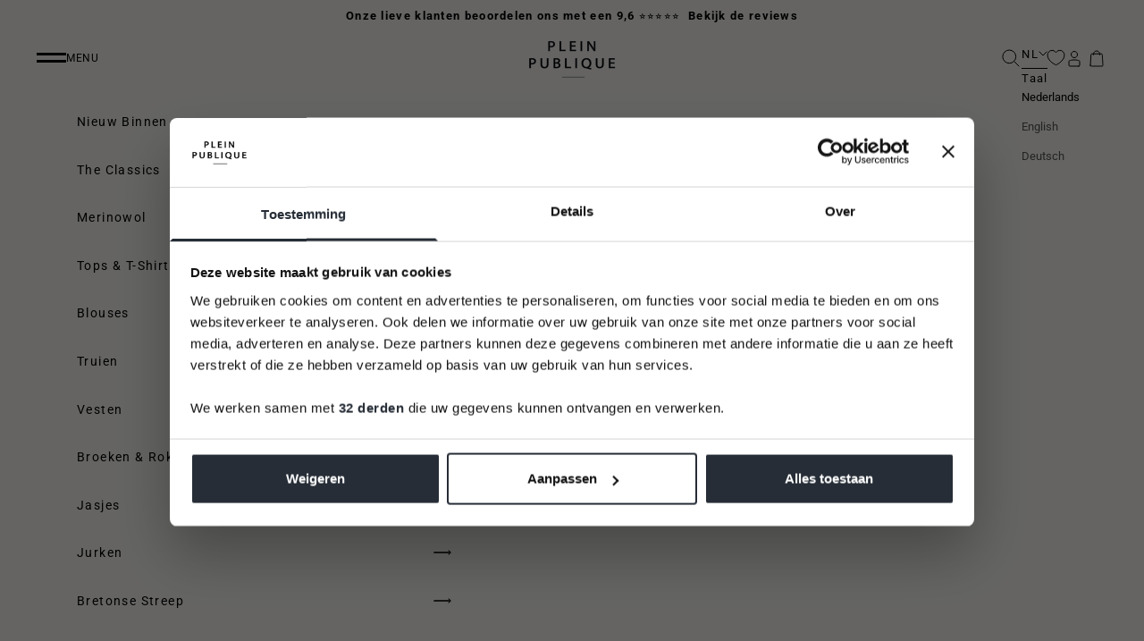

--- FILE ---
content_type: text/html; charset=utf-8
request_url: https://www.pleinpublique.com/blogs/fanpage/carole-overwint-borstkanker-en-vertelt-hoe-ze-hiervoor-heeft-gevochten
body_size: 51066
content:















<!doctype html>

<html lang="nl" dir="ltr">
  <head>
    <meta charset="utf-8">
    <meta name="viewport" content="width=device-width, initial-scale=1.0, height=device-height, minimum-scale=1.0, maximum-scale=5.0">

    <title>Carole Golitz vertelt over haar strijd met borstkanker</title><meta name="description" content="Carole Golitz vertelt over haar strijd en overwinning van borstkanker. Het BRCA1 of BRCA2 (ookwel Angelina Jolie-gen genoemd), wat een superzeldzaam gen is. (Li-Fraumeni)"><link rel="canonical" href="https://www.pleinpublique.com/blogs/fanpage/carole-overwint-borstkanker-en-vertelt-hoe-ze-hiervoor-heeft-gevochten"><link rel="shortcut icon" href="//www.pleinpublique.com/cdn/shop/files/FaviconPP_logo_creme_kleinkopie_ed403941-8ed3-4e40-8b90-236853c0667c.png?v=1649250248&width=96">
      <link rel="apple-touch-icon" href="//www.pleinpublique.com/cdn/shop/files/FaviconPP_logo_creme_kleinkopie_ed403941-8ed3-4e40-8b90-236853c0667c.png?v=1649250248&width=180"><link rel="preconnect" href="https://fonts.shopifycdn.com" crossorigin><link rel="preload" href="//www.pleinpublique.com/cdn/fonts/roboto/roboto_n4.2019d890f07b1852f56ce63ba45b2db45d852cba.woff2" as="font" type="font/woff2" crossorigin><script async crossorigin fetchpriority="high" src="/cdn/shopifycloud/importmap-polyfill/es-modules-shim.2.4.0.js"></script>
<script
      id="Cookiebot"
      src="https://consent.cookiebot.com/uc.js"
      data-cbid="e388db78-adf1-4875-b1cb-784ce7fa0f29"
      type="text/javascript"
      defer
    ></script><meta property="og:type" content="article">
  <meta property="og:title" content="Lovely people | Carole Golitz"><meta property="og:image" content="http://www.pleinpublique.com/cdn/shop/articles/lp_carole_photo_579790d5-f2dd-4826-88a1-95b7ad65fd85.jpg?v=1596203129&width=2048">
  <meta property="og:image:secure_url" content="https://www.pleinpublique.com/cdn/shop/articles/lp_carole_photo_579790d5-f2dd-4826-88a1-95b7ad65fd85.jpg?v=1596203129&width=2048">
  <meta property="og:image:width" content="855">
  <meta property="og:image:height" content="855"><meta property="og:description" content="Carole Golitz vertelt over haar strijd en overwinning van borstkanker. Het BRCA1 of BRCA2 (ookwel Angelina Jolie-gen genoemd), wat een superzeldzaam gen is. (Li-Fraumeni)"><meta property="og:url" content="https://www.pleinpublique.com/blogs/fanpage/carole-overwint-borstkanker-en-vertelt-hoe-ze-hiervoor-heeft-gevochten">
<meta property="og:site_name" content="PLEIN PUBLIQUE"><meta name="twitter:card" content="summary"><meta name="twitter:title" content="Lovely people | Carole Golitz">
  <meta name="twitter:description" content="Sinds kort ken ik Carole Golitz. Carole komt oorspronkelijk uit Bretagne en woont nu in Haarlem. Doordat wij samen de passie voor Bretagne delen, kwamen we met elkaar in contact via www.frankrijk.nl. De site waar Carole veel voor schrijft.Binnenkort doen Frankrijk.nl en PLEIN PUBLIQUE iets samen, maar Carole benaderde me eerst voor een photoshoot die ze zou doen bij Amayzine. Ze zou daar vertellen over haar overwinning van borstkanker en wilde graag de Bretonse streep dragen op de foto&#39;s. :-) Daar werkten we bij PLEIN PUBLIQUE natuurlijk graag aan mee."><meta name="twitter:image" content="https://www.pleinpublique.com/cdn/shop/articles/lp_carole_photo_579790d5-f2dd-4826-88a1-95b7ad65fd85.jpg?crop=center&height=1200&v=1596203129&width=1200">
  <meta name="twitter:image:alt" content="Lovely people | Carole Golitz"><script type="application/ld+json">{"@context":"http:\/\/schema.org\/","@id":"\/blogs\/fanpage\/carole-overwint-borstkanker-en-vertelt-hoe-ze-hiervoor-heeft-gevochten#article","@type":"Article","mainEntityOfPage":{"@type":"WebPage","@id":"https:\/\/www.pleinpublique.com\/blogs\/fanpage\/carole-overwint-borstkanker-en-vertelt-hoe-ze-hiervoor-heeft-gevochten"},"articleBody":"\n\nInterview met Carole Golitz\nSinds kort ken ik Carole Golitz. Carole komt oorspronkelijk uit Bretagne en woont nu in Haarlem. Doordat wij samen de passie voor Bretagne delen, kwamen we met elkaar in contact via www.frankrijk.nl. De site waar Carole veel voor schrijft.\nBinnenkort doen Frankrijk.nl en PLEIN PUBLIQUE iets samen, maar Carole benaderde me eerst voor een photoshoot die ze zou doen bij Amayzine. Ze zou daar vertellen over haar overwinning van borstkanker en wilde graag de Bretonse streep dragen op de foto's. :-) Daar werken we bij PLEIN PUBLIQUE natuurlijk graag aan mee.De shoot heeft inmiddels plaats gevonden en zie hieronder de publicatie. Het is mooi geworden, zie hieronder.Liefs, Nicole\nAmayzine.com door MayBritt Mobach\nEen tijd geleden kwam de stichting Look Good,Feel Better bij me op bezoek. Of Amayzine aandacht wilde besteden aan borstkanker en vooral ook aan hoe het vrouwen helpt als er ook aandacht is voor hun uiterlijk. Natuurlijk wilde ik dat, want waar mijn leven heel lang kankervrij was, werd ik ineens aan alle kanten geconfronteerd met borstkanker. Mijn moeder, mijn vriendin, en toen ook deze mooie moeder op het schoolplein. Vandaag vertelt Carole haar verhaal. En wat ze aan heeft natuurlijk, dat ook.\nMijn verhaal over borstkanker. Eind 2012, kort voor de kerstdagen viel ik bijna flauw tijdens het boodschappen doen. Voor de zekerheid ging ik op zaterdag naar het ziekenhuis. Alles leek in orde te zijn, maar de arts zei dat ik voor de zekerheid toch een afspraak met mijn huisarts moest inplannen. Mijn huisarts adviseerde me een nieuwe mammografie te laten maken. Zonder haar was ik dit misschien vandaag niet aan het schrijven…\nEnkele weken later werd een voorstadium van borstkanker geconstateerd. Ondanks het feit dat ik er vroeg bij was, moest mijn linkerborst worden geamputeerd. Ik heb toen, na een tweede advies, gekozen voor een directe reconstructie. Ik was 40, getrouwd, en mijn dochter was 5 jaar. Ik ben er de hele tijd open over geweest in mijn directe omgeving (familie en vrienden), op school en op mijn werk. Ik heb er zelfs dit verhaal over geschreven: hoe vertel je een kind dat je borstkanker hebt? Ik heb, op het strand, ook echt afscheid genomen van mijn borst. De operatie en reconstructie verliepen top en snel. Ik was fit voor de operatie dankzij een vriendin die personal trainer is, en na de operatie heb ik twee toptrainers in Haarlem gevonden: OncoFit.\n\nIk ging lekker op vakantie naar Zuid-Frankrijk in juli 2013 en bam, op de autosnelweg word ik gebeld door mijn zusje. Mjn jongste zusje had na een controle naar mijn borstkanker ook borstkanker. Een kleine tumor. Mijn zomervakantie ging anders dan gepland, want zij werd snel geopereerd en zou ook een chemokuur ondergaan.Wij hebben toen de beslissing genomen een DNA-test te laten doen. Zij kreeg als eerste de uitslagen, geen BRCA1 of BRCA2 (wat ik het Angelina Jolie-gen noem), wat een superzeldzaam gen (Li-Fraumeni) is. Met dit gen mag je bijvoorbeeld geen radiotherapie starten, anders gaat de tumor zich vergroten en verspreiden. Voor mijn zusje betekende dat een directe amputatie na de chemokuur, met een directe reconstructie.\n Mijn andere zusje heeft zich laten testen en ook zij heeft het gen, maar gelukkig heeft ze geen kanker. Onze kinderen (meisjes en jongens) hebben 50% kans om het gen te hebben, maar het beleid in Nederland is zo dat je je kind niet mag laten testen. In Frankrijk is dat anders. Maar wat ben ik blij uiteindelijk met dit beleid voor mijn dochter. Wij zijn heel alert op onze dochter, omdat kanker verschijnt bij jongere mensen die dit gen hebben.\nNu leef ik met het gevaar dat kanker op veel andere plekken bij me kan terugkomen. Mijn rechterborst heb ik dus ook preventief laten amputeren en reconstrueren. Maar bij een hersentumor bijvoorbeeld, kun je niet je hersenen amputeren. De reconstructie is bij de rechterborst helaas misgegaan. De prothese heeft zich na 2 tot 3 maanden gedraaid, ik moest opnieuw op de operatietafel om de prothese te herplaatsen. Nu, i.v.m. het Li-Fraumeni gen  word ik ieder jaar in februari gecontroleerd, met een complete body MRI, een huid- en een bloedonderzoek. Én ik moet iedere jaar alleen hopen dat er niets is of dat ik op tijd ben. Altijd spannend, dat afwachten. Bij klachten (hoofdpijn, moeheid enzovoort) word je nu toch echt alerter.\nWat hoop ik met mijn verhaal te bereiken?\n1. Klare en duidelijke communicatie met je kind en omgeving is heel belangrijk. Niet alleen voor jou en hen, maar ook voor je partner de rest van je familie en omgeving.2. Sporten blijft het beste medicijn.3. Opgeven is en was voor me geen optie. Ik houd van het leven en ik heb te veel verantwoordelijkheden tegenover mijn dochter.\nDoor de tijd heen. Nu is het vier jaar over, vier jaren extra aan het leven, een cadeau, vier jaren waar ik mijn lichaam heeft leren kennen, en langzaam leer ik het te accepteren. Ik heb nooit echt van mijn lichaam gehouden, was altijd op zoek naar perfectie, vergeleek me altijd met anderen. Ik voel me bizar genoeg iets beter dan daarvoor, durf meer dingen en straal blijkbaar meer dan een paar jaren geleden. Ik kan nu jurken en tops dragen die ik daarvoor niet kon aandoen. Ik heb ook geleerd sneller nee te zegen, of alleen ja te zeggen op die dingen die het waard zijn te doen. Maar ik heb ook nog soms downs en blijf bang dat iets nog een keer gebeurt, omdat ik nu weet dat ik geen radiotherapie mag doen.\nIk ben maar mijn familie en mijn vrienden super dankbaar voor hun ondersteuning, anders had ik het gevecht niet gewonnen. Zij waren en zijn er nog steeds voor me.\nLink: www.amayzine.com\nCopy: May Britt Mobach \n \n\n \n\nCarole in Blouse LA SEZANNE en broek LE PARIS\n \n \n \n\n\n\n\n","headline":"Lovely people | Carole Golitz","description":"Sinds kort ken ik Carole Golitz. Carole komt oorspronkelijk uit Bretagne en woont nu in Haarlem. Doordat wij samen de passie voor Bretagne delen, kwamen we met elkaar in contact via www.frankrijk.nl. De site waar Carole veel voor schrijft.Binnenkort doen Frankrijk.nl en PLEIN PUBLIQUE iets samen, maar Carole benaderde me eerst voor een photoshoot die ze zou doen bij Amayzine. Ze zou daar vertellen over haar overwinning van borstkanker en wilde graag de Bretonse streep dragen op de foto's. :-) Daar werkten we bij PLEIN PUBLIQUE natuurlijk graag aan mee.","image":"https:\/\/www.pleinpublique.com\/cdn\/shop\/articles\/lp_carole_photo_579790d5-f2dd-4826-88a1-95b7ad65fd85.jpg?v=1596203129\u0026width=1920","datePublished":"2020-07-31T15:40:16+02:00","dateModified":"2020-07-31T15:40:00+02:00","author":{"@type":"Person","name":"Nicole Hoefsmit"},"publisher":{"@type":"Organization","name":"PLEIN PUBLIQUE"}}</script><script type="application/ld+json">
  {
    "@context": "https://schema.org",
    "@type": "BreadcrumbList",
    "itemListElement": [{
        "@type": "ListItem",
        "position": 1,
        "name": "Start",
        "item": "https://www.pleinpublique.com"
      },{
            "@type": "ListItem",
            "position": 2,
            "name": "Fanpage",
            "item": "https://www.pleinpublique.com/blogs/fanpage"
          }, {
            "@type": "ListItem",
            "position": 3,
            "name": "Fanpage",
            "item": "https://www.pleinpublique.com/blogs/fanpage/carole-overwint-borstkanker-en-vertelt-hoe-ze-hiervoor-heeft-gevochten"
          }]
  }
</script><style>/* Typography (heading) */
  

/* Typography (body) */
  @font-face {
  font-family: Roboto;
  font-weight: 400;
  font-style: normal;
  font-display: fallback;
  src: url("//www.pleinpublique.com/cdn/fonts/roboto/roboto_n4.2019d890f07b1852f56ce63ba45b2db45d852cba.woff2") format("woff2"),
       url("//www.pleinpublique.com/cdn/fonts/roboto/roboto_n4.238690e0007583582327135619c5f7971652fa9d.woff") format("woff");
}

@font-face {
  font-family: Roboto;
  font-weight: 400;
  font-style: italic;
  font-display: fallback;
  src: url("//www.pleinpublique.com/cdn/fonts/roboto/roboto_i4.57ce898ccda22ee84f49e6b57ae302250655e2d4.woff2") format("woff2"),
       url("//www.pleinpublique.com/cdn/fonts/roboto/roboto_i4.b21f3bd061cbcb83b824ae8c7671a82587b264bf.woff") format("woff");
}

@font-face {
  font-family: Roboto;
  font-weight: 700;
  font-style: normal;
  font-display: fallback;
  src: url("//www.pleinpublique.com/cdn/fonts/roboto/roboto_n7.f38007a10afbbde8976c4056bfe890710d51dec2.woff2") format("woff2"),
       url("//www.pleinpublique.com/cdn/fonts/roboto/roboto_n7.94bfdd3e80c7be00e128703d245c207769d763f9.woff") format("woff");
}

@font-face {
  font-family: Roboto;
  font-weight: 700;
  font-style: italic;
  font-display: fallback;
  src: url("//www.pleinpublique.com/cdn/fonts/roboto/roboto_i7.7ccaf9410746f2c53340607c42c43f90a9005937.woff2") format("woff2"),
       url("//www.pleinpublique.com/cdn/fonts/roboto/roboto_i7.49ec21cdd7148292bffea74c62c0df6e93551516.woff") format("woff");
}

/* Typography (third) */
  



:root {
    /* Container */
    --container-max-width: 100%;
    --container-xxs-max-width: 27.5rem; /* 440px */
    --container-xs-max-width: 42.5rem; /* 680px */
    --container-sm-max-width: 61.25rem; /* 980px */
    --container-md-max-width: 71.875rem; /* 1150px */
    --container-lg-max-width: 78.75rem; /* 1260px */
    --container-xl-max-width: 86.125rem; /* 1360px */
    --container-gutter: 1.25rem;

    --section-vertical-spacing: 2.5rem;
    --section-vertical-spacing-tight:2.5rem;

    --section-stack-gap:2.25rem;
    --section-stack-gap-tight:2.25rem;

    /* Form settings */
    --form-gap: 1.25rem; /* Gap between fieldset and submit button */
    --fieldset-gap: 1rem; /* Gap between each form input within a fieldset */
    --form-control-gap: 0.625rem; /* Gap between input and label (ignored for floating label) */
    --checkbox-control-gap: 0.75rem; /* Horizontal gap between checkbox and its associated label */
    --input-padding-block: 0.5rem; /* Vertical padding for input, textarea and native select */
    --input-padding-inline: 0.8rem; /* Horizontal padding for input, textarea and native select */
    --checkbox-size: 0.875rem; /* Size (width and height) for checkbox */

    /* Other sizes */
    --sticky-area-height: calc(var(--announcement-bar-is-sticky, 0) * var(--announcement-bar-height, 0px) + var(--header-is-sticky, 0) * var(--header-is-visible, 1) * var(--header-height, 0px));

    /* RTL support */
    --transform-logical-flip: 1;
    --transform-origin-start: left;
    --transform-origin-end: right;

    /**
     * ---------------------------------------------------------------------
     * TYPOGRAPHY
     * ---------------------------------------------------------------------
     */

    /* Font properties */
    --heading-font-family: "Times New Roman", Times, serif;
    --heading-font-weight: 400;
    --heading-font-style: normal;
    --heading-text-transform: uppercase;
    --heading-letter-spacing: 0.04em;
    --text-font-family: Roboto, sans-serif;
    --text-font-weight: 400;
    --text-font-style: normal;
    --third-font-family: Helvetica, Arial, sans-serif;
    --text-font-weight: 400;
    --text-font-style: normal;
    --text-letter-spacing: 0.1em;
    --button-font: var(--text-font-style) var(--text-font-weight) var(--text-sm) / 1.65 var(--text-font-family);
    --button-text-transform: uppercase;
    --button-letter-spacing: 0.18em;

    /* Font sizes */--text-heading-size-factor: 1.3;
    --text-h1: max(0.6875rem, clamp(1.375rem, 1.146341463414634rem + 0.975609756097561vw, 2rem) * var(--text-heading-size-factor));
    --text-h2: max(0.6875rem, clamp(1.25rem, 1.0670731707317074rem + 0.7804878048780488vw, 1.75rem) * var(--text-heading-size-factor));
    --text-h3: max(0.6875rem, clamp(1.125rem, 1.1485rem + 0.3902439024390244vw, 1.5rem) * var(--text-heading-size-factor));
    --text-h4: max(0.6875rem, clamp(1rem, 1.01rem + 0.218vw, 1.25rem) * var(--text-heading-size-factor));
    --text-h5: calc(0.875rem * var(--text-heading-size-factor));
    --text-h6: calc(0.75rem * var(--text-heading-size-factor));

    --text-xs: 0.6875rem;
    --text-sm: 0.75rem;
    --text-base: 0.8125rem;
    --text-lg: 0.9375rem;
    --text-xl: 1.0625rem;

    /* Rounded variables (used for border radius) */
    --rounded-full: 9999px;
    --button-border-radius: 0.0rem;
    --input-border-radius: 0.0rem;

    /* Box shadow */
    --shadow-sm: 0 2px 8px rgb(0 0 0 / 0.05);
    --shadow: 0 5px 15px rgb(0 0 0 / 0.05);
    --shadow-md: 0 5px 30px rgb(0 0 0 / 0.05);
    --shadow-block: px px px rgb(var(--text-primary) / 0.0);

    /**
     * ---------------------------------------------------------------------
     * OTHER
     * ---------------------------------------------------------------------
     */

    --checkmark-svg-url: url(//www.pleinpublique.com/cdn/shop/t/59/assets/checkmark.svg?v=77552481021870063511736774917);
    --cursor-zoom-in-svg-url: url(//www.pleinpublique.com/cdn/shop/t/59/assets/cursor-zoom-in.svg?v=171350338500608820091749112640);
    --play-placeholder-svg-url: url(//www.pleinpublique.com/cdn/shop/t/59/assets/play-placeholder.svg?v=30049158864418133981749112639);
  }

  [dir="rtl"]:root {
    /* RTL support */
    --transform-logical-flip: -1;
    --transform-origin-start: right;
    --transform-origin-end: left;
  }

  @media screen and (min-width: 700px) {
    :root {
      /* Typography (font size) */
      --text-xs: 0.6875rem;
      --text-sm: 0.75rem;
      --text-base: 0.8125rem;
      --text-lg: 0.9375rem;
      --text-xl: 1.1875rem;

      /* Spacing settings */
      --container-gutter: 2rem;
    }
  }

  @media screen and (min-width: 1000px) {
    :root {
      /* Spacing settings */
      --container-gutter: 2rem;

      --section-vertical-spacing: 3.875rem;
      --section-vertical-spacing-tight: 4rem;

      --section-stack-gap:3rem;
      --section-stack-gap-tight:3rem;
    }
  }:root {/* Overlay used for modal */
    --page-overlay: 0 0 0 / 0.4;

    /* We use the first scheme background as default */
    --page-background: ;

    /* Product colors */
    --on-sale-text: 0 0 0;
    --on-sale-badge-background: 0 0 0;
    --on-sale-badge-text: 255 255 255;
    --sold-out-badge-background: rgba(0,0,0,0);
    --sold-out-badge-text: 0 0 0;
    --custom-badge-background: rgba(0,0,0,0);
    --custom-badge-text: 0 0 0;
    --star-color: 28 28 28;

    /* Status colors */
    --success-background: 232 240 227;
    --success-text: 144 185 122;
    --warning-background: 224 253 237;
    --warning-text: 0 237 107;
    --error-background: 238 231 231;
    --error-text: 185 155 155;
  }.color-scheme--scheme-1 {
      /* Color settings */--accent: 0 0 0;
      --text-color: 0 0 0;
      --background: 252 251 247 / 1.0;
      --background-without-opacity: 252 251 247;
      --background-gradient: ;--border-color: 214 213 210;/* Button colors */
      --button-background: 0 0 0;
      --button-text-color: 255 255 255;

      /* Circled buttons */
      --circle-button-background: 255 255 255;
      --circle-button-text-color: 0 0 0;
    }.shopify-section:has(.section-spacing.color-scheme--bg-9a8c0634afbdf51cf1ad47252d2a8325) + .shopify-section:has(.section-spacing.color-scheme--bg-9a8c0634afbdf51cf1ad47252d2a8325:not(.bordered-section)) .section-spacing {
      padding-block-start: 0;
    }.color-scheme--scheme-2 {
      /* Color settings */--accent: 255 255 255;
      --text-color: 255 255 255;
      --background: 0 0 0 / 1.0;
      --background-without-opacity: 0 0 0;
      --background-gradient: ;--border-color: 38 38 38;/* Button colors */
      --button-background: 255 255 255;
      --button-text-color: 0 0 0;

      /* Circled buttons */
      --circle-button-background: 255 255 255;
      --circle-button-text-color: 0 0 0;
    }.shopify-section:has(.section-spacing.color-scheme--bg-77e774e6cc4d94d6a32f6256f02d9552) + .shopify-section:has(.section-spacing.color-scheme--bg-77e774e6cc4d94d6a32f6256f02d9552:not(.bordered-section)) .section-spacing {
      padding-block-start: 0;
    }.color-scheme--scheme-3 {
      /* Color settings */--accent: 255 255 255;
      --text-color: 255 255 255;
      --background: 0 0 0 / 0.0;
      --background-without-opacity: 0 0 0;
      --background-gradient: linear-gradient(180deg, rgba(255, 255, 255, 0.5), rgba(255, 255, 255, 0.5) 100%);--border-color: 255 255 255 / 0.15;/* Button colors */
      --button-background: 255 255 255;
      --button-text-color: 28 28 28;

      /* Circled buttons */
      --circle-button-background: 255 255 255;
      --circle-button-text-color: 28 28 28;
    }.shopify-section:has(.section-spacing.color-scheme--bg-0f49a28e7cb79ad71755c47750992c7c) + .shopify-section:has(.section-spacing.color-scheme--bg-0f49a28e7cb79ad71755c47750992c7c:not(.bordered-section)) .section-spacing {
      padding-block-start: 0;
    }.color-scheme--scheme-4 {
      /* Color settings */--accent: 255 255 255;
      --text-color: 0 0 0;
      --background: 252 251 247 / 1.0;
      --background-without-opacity: 252 251 247;
      --background-gradient: ;--border-color: 214 213 210;/* Button colors */
      --button-background: 255 255 255;
      --button-text-color: 28 28 28;

      /* Circled buttons */
      --circle-button-background: 255 255 255;
      --circle-button-text-color: 28 28 28;
    }.shopify-section:has(.section-spacing.color-scheme--bg-9a8c0634afbdf51cf1ad47252d2a8325) + .shopify-section:has(.section-spacing.color-scheme--bg-9a8c0634afbdf51cf1ad47252d2a8325:not(.bordered-section)) .section-spacing {
      padding-block-start: 0;
    }.color-scheme--scheme-64b0b780-0b70-4e14-ae75-7a90054271d9 {
      /* Color settings */--accent: 0 0 0;
      --text-color: 255 255 255;
      --background: 252 251 247 / 1.0;
      --background-without-opacity: 252 251 247;
      --background-gradient: ;--border-color: 252 252 248;/* Button colors */
      --button-background: 0 0 0;
      --button-text-color: 255 255 255;

      /* Circled buttons */
      --circle-button-background: 255 255 255;
      --circle-button-text-color: 0 0 0;
    }.shopify-section:has(.section-spacing.color-scheme--bg-9a8c0634afbdf51cf1ad47252d2a8325) + .shopify-section:has(.section-spacing.color-scheme--bg-9a8c0634afbdf51cf1ad47252d2a8325:not(.bordered-section)) .section-spacing {
      padding-block-start: 0;
    }.color-scheme--scheme-cc4ba827-8ac6-46e6-8abe-20f375c4b97b {
      /* Color settings */--accent: 255 255 255;
      --text-color: 255 255 255;
      --background: 0 0 0 / 0.0;
      --background-without-opacity: 0 0 0;
      --background-gradient: ;--border-color: 255 255 255;/* Button colors */
      --button-background: 255 255 255;
      --button-text-color: 0 0 0;

      /* Circled buttons */
      --circle-button-background: 255 255 255;
      --circle-button-text-color: 0 0 0;
    }.shopify-section:has(.section-spacing.color-scheme--bg-3671eee015764974ee0aef1536023e0f) + .shopify-section:has(.section-spacing.color-scheme--bg-3671eee015764974ee0aef1536023e0f:not(.bordered-section)) .section-spacing {
      padding-block-start: 0;
    }.color-scheme--dialog {
      /* Color settings */--accent: 0 0 0;
      --text-color: 0 0 0;
      --background: 252 251 247 / 1.0;
      --background-without-opacity: 252 251 247;
      --background-gradient: ;--border-color: 214 213 210;/* Button colors */
      --button-background: 0 0 0;
      --button-text-color: 255 255 255;

      /* Circled buttons */
      --circle-button-background: 255 255 255;
      --circle-button-text-color: 0 0 0;
    }
</style><script>
  // This allows to expose several variables to the global scope, to be used in scripts
  window.themeVariables = {
    settings: {
      showPageTransition: null,
      pageType: "article",
      moneyFormat: "€{{amount_with_comma_separator}}",
      moneyWithCurrencyFormat: "€{{amount_with_comma_separator}} EUR",
      currencyCodeEnabled: false,
      cartType: "drawer",
      staggerMenuApparition: false
    },

    strings: {
      addedToCart: "Toegevoegd aan je winkelwagen!",
      closeGallery: "Galerie sluiten",
      zoomGallery: "In-\/uitzoomen",
      errorGallery: "Afbeelding kan niet worden geladen",
      shippingEstimatorNoResults: "Sorry, we verzenden niet naar je adres.",
      shippingEstimatorOneResult: "Er is één verzendtarief voor je adres:",
      shippingEstimatorMultipleResults: "Er zijn meerdere verzendtarieven voor je adres:",
      shippingEstimatorError: "Er zijn een of meer fouten opgetreden bij het ophalen van de verzendtarieven:",
      next: "Volgende",
      previous: "Vorige"
    },

    mediaQueries: {
      'sm': 'screen and (min-width: 700px)',
      'md': 'screen and (min-width: 1000px)',
      'lg': 'screen and (min-width: 1150px)',
      'xl': 'screen and (min-width: 1400px)',
      '2xl': 'screen and (min-width: 1600px)',
      'sm-max': 'screen and (max-width: 699px)',
      'md-max': 'screen and (max-width: 999px)',
      'lg-max': 'screen and (max-width: 1149px)',
      'xl-max': 'screen and (max-width: 1399px)',
      '2xl-max': 'screen and (max-width: 1599px)',
      'motion-safe': '(prefers-reduced-motion: no-preference)',
      'motion-reduce': '(prefers-reduced-motion: reduce)',
      'supports-hover': 'screen and (pointer: fine)',
      'supports-touch': 'screen and (hover: none)'
    }
  };</script><script>
      if (!(HTMLScriptElement.supports && HTMLScriptElement.supports('importmap'))) {
        const importMapPolyfill = document.createElement('script');
        importMapPolyfill.async = true;
        importMapPolyfill.src = "//www.pleinpublique.com/cdn/shop/t/59/assets/es-module-shims.min.js?v=98603786603752121101736774912";

        document.head.appendChild(importMapPolyfill);
      }
    </script>

    <script type="importmap">{
        "imports": {
          "vendor": "//www.pleinpublique.com/cdn/shop/t/59/assets/vendor.min.js?v=127380567671676268461736774910",
          "theme": "//www.pleinpublique.com/cdn/shop/t/59/assets/theme.js?v=63986294653655794221736774911",
          "photoswipe": "//www.pleinpublique.com/cdn/shop/t/59/assets/photoswipe.min.js?v=13374349288281597431736774910"
        }
      }
    </script>

    <script type="module" src="//www.pleinpublique.com/cdn/shop/t/59/assets/vendor.min.js?v=127380567671676268461736774910"></script>
    <script type="module" src="//www.pleinpublique.com/cdn/shop/t/59/assets/uncompressed-theme.js?v=13922902089950612471761897368"></script>
    <script src="//www.pleinpublique.com/cdn/shop/t/59/assets/language-detection.js?v=64364427543325044671763727950" defer></script>

    
  <script>window.performance && window.performance.mark && window.performance.mark('shopify.content_for_header.start');</script><meta id="shopify-digital-wallet" name="shopify-digital-wallet" content="/31012651053/digital_wallets/dialog">
<meta name="shopify-checkout-api-token" content="f17ef40445577153eb49bdaef23b8032">
<meta id="in-context-paypal-metadata" data-shop-id="31012651053" data-venmo-supported="false" data-environment="production" data-locale="nl_NL" data-paypal-v4="true" data-currency="EUR">
<link rel="alternate" type="application/atom+xml" title="Feed" href="/blogs/fanpage.atom" />
<link rel="alternate" hreflang="x-default" href="https://www.pleinpublique.com/blogs/fanpage/carole-overwint-borstkanker-en-vertelt-hoe-ze-hiervoor-heeft-gevochten">
<link rel="alternate" hreflang="nl" href="https://www.pleinpublique.com/blogs/fanpage/carole-overwint-borstkanker-en-vertelt-hoe-ze-hiervoor-heeft-gevochten">
<link rel="alternate" hreflang="en" href="https://www.pleinpublique.com/en/blogs/fapage/carole-overwint-borstkanker-en-vertelt-hoe-ze-hiervoor-heeft-gevochten">
<link rel="alternate" hreflang="de" href="https://www.pleinpublique.com/de/blogs/fanpage/carole-overwint-borstkanker-en-vertelt-hoe-ze-hiervoor-heeft-gevochten">
<script async="async" src="/checkouts/internal/preloads.js?locale=nl-NL"></script>
<link rel="preconnect" href="https://shop.app" crossorigin="anonymous">
<script async="async" src="https://shop.app/checkouts/internal/preloads.js?locale=nl-NL&shop_id=31012651053" crossorigin="anonymous"></script>
<script id="apple-pay-shop-capabilities" type="application/json">{"shopId":31012651053,"countryCode":"NL","currencyCode":"EUR","merchantCapabilities":["supports3DS"],"merchantId":"gid:\/\/shopify\/Shop\/31012651053","merchantName":"PLEIN PUBLIQUE","requiredBillingContactFields":["postalAddress","email"],"requiredShippingContactFields":["postalAddress","email"],"shippingType":"shipping","supportedNetworks":["visa","maestro","masterCard","amex"],"total":{"type":"pending","label":"PLEIN PUBLIQUE","amount":"1.00"},"shopifyPaymentsEnabled":true,"supportsSubscriptions":true}</script>
<script id="shopify-features" type="application/json">{"accessToken":"f17ef40445577153eb49bdaef23b8032","betas":["rich-media-storefront-analytics"],"domain":"www.pleinpublique.com","predictiveSearch":true,"shopId":31012651053,"locale":"nl"}</script>
<script>var Shopify = Shopify || {};
Shopify.shop = "plein-publique.myshopify.com";
Shopify.locale = "nl";
Shopify.currency = {"active":"EUR","rate":"1.0"};
Shopify.country = "NL";
Shopify.theme = {"name":"plein-publique\/main","id":175159574866,"schema_name":"Prestige","schema_version":"10.5.1","theme_store_id":null,"role":"main"};
Shopify.theme.handle = "null";
Shopify.theme.style = {"id":null,"handle":null};
Shopify.cdnHost = "www.pleinpublique.com/cdn";
Shopify.routes = Shopify.routes || {};
Shopify.routes.root = "/";</script>
<script type="module">!function(o){(o.Shopify=o.Shopify||{}).modules=!0}(window);</script>
<script>!function(o){function n(){var o=[];function n(){o.push(Array.prototype.slice.apply(arguments))}return n.q=o,n}var t=o.Shopify=o.Shopify||{};t.loadFeatures=n(),t.autoloadFeatures=n()}(window);</script>
<script>
  window.ShopifyPay = window.ShopifyPay || {};
  window.ShopifyPay.apiHost = "shop.app\/pay";
  window.ShopifyPay.redirectState = null;
</script>
<script id="shop-js-analytics" type="application/json">{"pageType":"article"}</script>
<script defer="defer" async type="module" src="//www.pleinpublique.com/cdn/shopifycloud/shop-js/modules/v2/client.init-shop-cart-sync_CwGft62q.nl.esm.js"></script>
<script defer="defer" async type="module" src="//www.pleinpublique.com/cdn/shopifycloud/shop-js/modules/v2/chunk.common_BAeYDmFP.esm.js"></script>
<script defer="defer" async type="module" src="//www.pleinpublique.com/cdn/shopifycloud/shop-js/modules/v2/chunk.modal_B9qqLDBC.esm.js"></script>
<script type="module">
  await import("//www.pleinpublique.com/cdn/shopifycloud/shop-js/modules/v2/client.init-shop-cart-sync_CwGft62q.nl.esm.js");
await import("//www.pleinpublique.com/cdn/shopifycloud/shop-js/modules/v2/chunk.common_BAeYDmFP.esm.js");
await import("//www.pleinpublique.com/cdn/shopifycloud/shop-js/modules/v2/chunk.modal_B9qqLDBC.esm.js");

  window.Shopify.SignInWithShop?.initShopCartSync?.({"fedCMEnabled":true,"windoidEnabled":true});

</script>
<script>
  window.Shopify = window.Shopify || {};
  if (!window.Shopify.featureAssets) window.Shopify.featureAssets = {};
  window.Shopify.featureAssets['shop-js'] = {"shop-cart-sync":["modules/v2/client.shop-cart-sync_DYxNzuQz.nl.esm.js","modules/v2/chunk.common_BAeYDmFP.esm.js","modules/v2/chunk.modal_B9qqLDBC.esm.js"],"init-fed-cm":["modules/v2/client.init-fed-cm_CjDsDcAw.nl.esm.js","modules/v2/chunk.common_BAeYDmFP.esm.js","modules/v2/chunk.modal_B9qqLDBC.esm.js"],"shop-cash-offers":["modules/v2/client.shop-cash-offers_ClkbB2SN.nl.esm.js","modules/v2/chunk.common_BAeYDmFP.esm.js","modules/v2/chunk.modal_B9qqLDBC.esm.js"],"shop-login-button":["modules/v2/client.shop-login-button_WLp3fA_k.nl.esm.js","modules/v2/chunk.common_BAeYDmFP.esm.js","modules/v2/chunk.modal_B9qqLDBC.esm.js"],"pay-button":["modules/v2/client.pay-button_CMzcDx7A.nl.esm.js","modules/v2/chunk.common_BAeYDmFP.esm.js","modules/v2/chunk.modal_B9qqLDBC.esm.js"],"shop-button":["modules/v2/client.shop-button_C5HrfeZa.nl.esm.js","modules/v2/chunk.common_BAeYDmFP.esm.js","modules/v2/chunk.modal_B9qqLDBC.esm.js"],"avatar":["modules/v2/client.avatar_BTnouDA3.nl.esm.js"],"init-windoid":["modules/v2/client.init-windoid_BPUgzmVN.nl.esm.js","modules/v2/chunk.common_BAeYDmFP.esm.js","modules/v2/chunk.modal_B9qqLDBC.esm.js"],"init-shop-for-new-customer-accounts":["modules/v2/client.init-shop-for-new-customer-accounts_C_53TFWp.nl.esm.js","modules/v2/client.shop-login-button_WLp3fA_k.nl.esm.js","modules/v2/chunk.common_BAeYDmFP.esm.js","modules/v2/chunk.modal_B9qqLDBC.esm.js"],"init-shop-email-lookup-coordinator":["modules/v2/client.init-shop-email-lookup-coordinator_BuZJWlrC.nl.esm.js","modules/v2/chunk.common_BAeYDmFP.esm.js","modules/v2/chunk.modal_B9qqLDBC.esm.js"],"init-shop-cart-sync":["modules/v2/client.init-shop-cart-sync_CwGft62q.nl.esm.js","modules/v2/chunk.common_BAeYDmFP.esm.js","modules/v2/chunk.modal_B9qqLDBC.esm.js"],"shop-toast-manager":["modules/v2/client.shop-toast-manager_3XRE_uEZ.nl.esm.js","modules/v2/chunk.common_BAeYDmFP.esm.js","modules/v2/chunk.modal_B9qqLDBC.esm.js"],"init-customer-accounts":["modules/v2/client.init-customer-accounts_DmSKRkZb.nl.esm.js","modules/v2/client.shop-login-button_WLp3fA_k.nl.esm.js","modules/v2/chunk.common_BAeYDmFP.esm.js","modules/v2/chunk.modal_B9qqLDBC.esm.js"],"init-customer-accounts-sign-up":["modules/v2/client.init-customer-accounts-sign-up_CeYkBAph.nl.esm.js","modules/v2/client.shop-login-button_WLp3fA_k.nl.esm.js","modules/v2/chunk.common_BAeYDmFP.esm.js","modules/v2/chunk.modal_B9qqLDBC.esm.js"],"shop-follow-button":["modules/v2/client.shop-follow-button_EFIbvYjS.nl.esm.js","modules/v2/chunk.common_BAeYDmFP.esm.js","modules/v2/chunk.modal_B9qqLDBC.esm.js"],"checkout-modal":["modules/v2/client.checkout-modal_D8HUqXhX.nl.esm.js","modules/v2/chunk.common_BAeYDmFP.esm.js","modules/v2/chunk.modal_B9qqLDBC.esm.js"],"shop-login":["modules/v2/client.shop-login_BUSqPzuV.nl.esm.js","modules/v2/chunk.common_BAeYDmFP.esm.js","modules/v2/chunk.modal_B9qqLDBC.esm.js"],"lead-capture":["modules/v2/client.lead-capture_CFcRSnZi.nl.esm.js","modules/v2/chunk.common_BAeYDmFP.esm.js","modules/v2/chunk.modal_B9qqLDBC.esm.js"],"payment-terms":["modules/v2/client.payment-terms_DBKgFsWx.nl.esm.js","modules/v2/chunk.common_BAeYDmFP.esm.js","modules/v2/chunk.modal_B9qqLDBC.esm.js"]};
</script>
<script>(function() {
  var isLoaded = false;
  function asyncLoad() {
    if (isLoaded) return;
    isLoaded = true;
    var urls = ["https:\/\/na.shgcdn3.com\/collector.js?shop=plein-publique.myshopify.com","\/\/backinstock.useamp.com\/widget\/20392_1767154760.js?category=bis\u0026v=6\u0026shop=plein-publique.myshopify.com"];
    for (var i = 0; i < urls.length; i++) {
      var s = document.createElement('script');
      s.type = 'text/javascript';
      s.async = true;
      s.src = urls[i];
      var x = document.getElementsByTagName('script')[0];
      x.parentNode.insertBefore(s, x);
    }
  };
  if(window.attachEvent) {
    window.attachEvent('onload', asyncLoad);
  } else {
    window.addEventListener('load', asyncLoad, false);
  }
})();</script>
<script id="__st">var __st={"a":31012651053,"offset":3600,"reqid":"cd91e76a-9ff7-4da0-a719-9f119939b25f-1769412672","pageurl":"www.pleinpublique.com\/blogs\/fanpage\/carole-overwint-borstkanker-en-vertelt-hoe-ze-hiervoor-heeft-gevochten","s":"articles-391395246235","u":"de69d1804a70","p":"article","rtyp":"article","rid":391395246235};</script>
<script>window.ShopifyPaypalV4VisibilityTracking = true;</script>
<script id="captcha-bootstrap">!function(){'use strict';const t='contact',e='account',n='new_comment',o=[[t,t],['blogs',n],['comments',n],[t,'customer']],c=[[e,'customer_login'],[e,'guest_login'],[e,'recover_customer_password'],[e,'create_customer']],r=t=>t.map((([t,e])=>`form[action*='/${t}']:not([data-nocaptcha='true']) input[name='form_type'][value='${e}']`)).join(','),a=t=>()=>t?[...document.querySelectorAll(t)].map((t=>t.form)):[];function s(){const t=[...o],e=r(t);return a(e)}const i='password',u='form_key',d=['recaptcha-v3-token','g-recaptcha-response','h-captcha-response',i],f=()=>{try{return window.sessionStorage}catch{return}},m='__shopify_v',_=t=>t.elements[u];function p(t,e,n=!1){try{const o=window.sessionStorage,c=JSON.parse(o.getItem(e)),{data:r}=function(t){const{data:e,action:n}=t;return t[m]||n?{data:e,action:n}:{data:t,action:n}}(c);for(const[e,n]of Object.entries(r))t.elements[e]&&(t.elements[e].value=n);n&&o.removeItem(e)}catch(o){console.error('form repopulation failed',{error:o})}}const l='form_type',E='cptcha';function T(t){t.dataset[E]=!0}const w=window,h=w.document,L='Shopify',v='ce_forms',y='captcha';let A=!1;((t,e)=>{const n=(g='f06e6c50-85a8-45c8-87d0-21a2b65856fe',I='https://cdn.shopify.com/shopifycloud/storefront-forms-hcaptcha/ce_storefront_forms_captcha_hcaptcha.v1.5.2.iife.js',D={infoText:'Beschermd door hCaptcha',privacyText:'Privacy',termsText:'Voorwaarden'},(t,e,n)=>{const o=w[L][v],c=o.bindForm;if(c)return c(t,g,e,D).then(n);var r;o.q.push([[t,g,e,D],n]),r=I,A||(h.body.append(Object.assign(h.createElement('script'),{id:'captcha-provider',async:!0,src:r})),A=!0)});var g,I,D;w[L]=w[L]||{},w[L][v]=w[L][v]||{},w[L][v].q=[],w[L][y]=w[L][y]||{},w[L][y].protect=function(t,e){n(t,void 0,e),T(t)},Object.freeze(w[L][y]),function(t,e,n,w,h,L){const[v,y,A,g]=function(t,e,n){const i=e?o:[],u=t?c:[],d=[...i,...u],f=r(d),m=r(i),_=r(d.filter((([t,e])=>n.includes(e))));return[a(f),a(m),a(_),s()]}(w,h,L),I=t=>{const e=t.target;return e instanceof HTMLFormElement?e:e&&e.form},D=t=>v().includes(t);t.addEventListener('submit',(t=>{const e=I(t);if(!e)return;const n=D(e)&&!e.dataset.hcaptchaBound&&!e.dataset.recaptchaBound,o=_(e),c=g().includes(e)&&(!o||!o.value);(n||c)&&t.preventDefault(),c&&!n&&(function(t){try{if(!f())return;!function(t){const e=f();if(!e)return;const n=_(t);if(!n)return;const o=n.value;o&&e.removeItem(o)}(t);const e=Array.from(Array(32),(()=>Math.random().toString(36)[2])).join('');!function(t,e){_(t)||t.append(Object.assign(document.createElement('input'),{type:'hidden',name:u})),t.elements[u].value=e}(t,e),function(t,e){const n=f();if(!n)return;const o=[...t.querySelectorAll(`input[type='${i}']`)].map((({name:t})=>t)),c=[...d,...o],r={};for(const[a,s]of new FormData(t).entries())c.includes(a)||(r[a]=s);n.setItem(e,JSON.stringify({[m]:1,action:t.action,data:r}))}(t,e)}catch(e){console.error('failed to persist form',e)}}(e),e.submit())}));const S=(t,e)=>{t&&!t.dataset[E]&&(n(t,e.some((e=>e===t))),T(t))};for(const o of['focusin','change'])t.addEventListener(o,(t=>{const e=I(t);D(e)&&S(e,y())}));const B=e.get('form_key'),M=e.get(l),P=B&&M;t.addEventListener('DOMContentLoaded',(()=>{const t=y();if(P)for(const e of t)e.elements[l].value===M&&p(e,B);[...new Set([...A(),...v().filter((t=>'true'===t.dataset.shopifyCaptcha))])].forEach((e=>S(e,t)))}))}(h,new URLSearchParams(w.location.search),n,t,e,['guest_login'])})(!0,!0)}();</script>
<script integrity="sha256-4kQ18oKyAcykRKYeNunJcIwy7WH5gtpwJnB7kiuLZ1E=" data-source-attribution="shopify.loadfeatures" defer="defer" src="//www.pleinpublique.com/cdn/shopifycloud/storefront/assets/storefront/load_feature-a0a9edcb.js" crossorigin="anonymous"></script>
<script crossorigin="anonymous" defer="defer" src="//www.pleinpublique.com/cdn/shopifycloud/storefront/assets/shopify_pay/storefront-65b4c6d7.js?v=20250812"></script>
<script data-source-attribution="shopify.dynamic_checkout.dynamic.init">var Shopify=Shopify||{};Shopify.PaymentButton=Shopify.PaymentButton||{isStorefrontPortableWallets:!0,init:function(){window.Shopify.PaymentButton.init=function(){};var t=document.createElement("script");t.src="https://www.pleinpublique.com/cdn/shopifycloud/portable-wallets/latest/portable-wallets.nl.js",t.type="module",document.head.appendChild(t)}};
</script>
<script data-source-attribution="shopify.dynamic_checkout.buyer_consent">
  function portableWalletsHideBuyerConsent(e){var t=document.getElementById("shopify-buyer-consent"),n=document.getElementById("shopify-subscription-policy-button");t&&n&&(t.classList.add("hidden"),t.setAttribute("aria-hidden","true"),n.removeEventListener("click",e))}function portableWalletsShowBuyerConsent(e){var t=document.getElementById("shopify-buyer-consent"),n=document.getElementById("shopify-subscription-policy-button");t&&n&&(t.classList.remove("hidden"),t.removeAttribute("aria-hidden"),n.addEventListener("click",e))}window.Shopify?.PaymentButton&&(window.Shopify.PaymentButton.hideBuyerConsent=portableWalletsHideBuyerConsent,window.Shopify.PaymentButton.showBuyerConsent=portableWalletsShowBuyerConsent);
</script>
<script data-source-attribution="shopify.dynamic_checkout.cart.bootstrap">document.addEventListener("DOMContentLoaded",(function(){function t(){return document.querySelector("shopify-accelerated-checkout-cart, shopify-accelerated-checkout")}if(t())Shopify.PaymentButton.init();else{new MutationObserver((function(e,n){t()&&(Shopify.PaymentButton.init(),n.disconnect())})).observe(document.body,{childList:!0,subtree:!0})}}));
</script>
<link id="shopify-accelerated-checkout-styles" rel="stylesheet" media="screen" href="https://www.pleinpublique.com/cdn/shopifycloud/portable-wallets/latest/accelerated-checkout-backwards-compat.css" crossorigin="anonymous">
<style id="shopify-accelerated-checkout-cart">
        #shopify-buyer-consent {
  margin-top: 1em;
  display: inline-block;
  width: 100%;
}

#shopify-buyer-consent.hidden {
  display: none;
}

#shopify-subscription-policy-button {
  background: none;
  border: none;
  padding: 0;
  text-decoration: underline;
  font-size: inherit;
  cursor: pointer;
}

#shopify-subscription-policy-button::before {
  box-shadow: none;
}

      </style>

<script>window.performance && window.performance.mark && window.performance.mark('shopify.content_for_header.end');</script>
  





  <script type="text/javascript">
    
      window.__shgMoneyFormat = window.__shgMoneyFormat || {"CZK":{"currency":"CZK","currency_symbol":"Kč","currency_symbol_location":"left","decimal_places":2,"decimal_separator":",","thousands_separator":"."},"DKK":{"currency":"DKK","currency_symbol":"kr.","currency_symbol_location":"left","decimal_places":2,"decimal_separator":",","thousands_separator":"."},"EUR":{"currency":"EUR","currency_symbol":"€","currency_symbol_location":"left","decimal_places":2,"decimal_separator":",","thousands_separator":"."},"HUF":{"currency":"HUF","currency_symbol":"Ft","currency_symbol_location":"left","decimal_places":2,"decimal_separator":",","thousands_separator":"."},"PLN":{"currency":"PLN","currency_symbol":"zł","currency_symbol_location":"left","decimal_places":2,"decimal_separator":",","thousands_separator":"."},"RON":{"currency":"RON","currency_symbol":"Lei","currency_symbol_location":"left","decimal_places":2,"decimal_separator":",","thousands_separator":"."},"SEK":{"currency":"SEK","currency_symbol":"kr","currency_symbol_location":"left","decimal_places":2,"decimal_separator":",","thousands_separator":"."}};
    
    window.__shgCurrentCurrencyCode = window.__shgCurrentCurrencyCode || {
      currency: "EUR",
      currency_symbol: "€",
      decimal_separator: ".",
      thousands_separator: ",",
      decimal_places: 2,
      currency_symbol_location: "left"
    };
  </script>




    <script>
function feedback() {
  const p = window.Shopify.customerPrivacy;
  console.log(`Tracking ${p.userCanBeTracked() ? "en" : "dis"}abled`);
}
window.Shopify.loadFeatures(
  [
    {
      name: "consent-tracking-api",
      version: "0.1",
    },
  ],
  function (error) {
    if (error) throw error;
    if ("Cookiebot" in window)
      window.Shopify.customerPrivacy.setTrackingConsent({
        "analytics": false,
        "marketing": false,
        "preferences": false,
        "sale_of_data": false,
      }, () => console.log("Awaiting consent")
    );
  }
);

window.addEventListener("CookiebotOnConsentReady", function () {
  const C = Cookiebot.consent,
      existConsentShopify = setInterval(function () {
        if (window.Shopify.customerPrivacy) {
          clearInterval(existConsentShopify);
          window.Shopify.customerPrivacy.setTrackingConsent({
            "analytics": C["statistics"],
            "marketing": C["marketing"],
            "preferences": C["preferences"],
            "sale_of_data": C["marketing"],
          }, () => console.log("Consent captured"))
        }
      }, 100);
});
</script>
<link href="//www.pleinpublique.com/cdn/shop/t/59/assets/theme.css?v=106800636044091537391759245153" rel="stylesheet" type="text/css" media="all" />

<script type="text/javascript">
  
    window.SHG_CUSTOMER = null;
  
</script>







  

  <link rel="stylesheet" type="text/css" href="https://cdn.jsdelivr.net/npm/toastify-js/src/toastify.min.css">
  



  <script>
  (function() {
    class Lucrative_DataLayer {
      constructor() {
        window.dataLayer = window.dataLayer || [];
        // use a prefix of events name
        this.eventPrefix = '';
        //Keep the value false to get non-formatted product ID
        this.formattedItemId = true;
        // data schema
        this.dataSchema = {
          ecommerce: {
            show: true
          },
          dynamicRemarketing: {
            show: false,
            business_vertical: 'retail'
          }
        }
        // add to wishlist selectors
        this.addToWishListSelectors = {
          'addWishListIcon': '',
          'gridItemSelector': '',
          'productLinkSelector': 'a[href*="/products/"]'
        }
        // quick view selectors
        this.quickViewSelector = {
          'quickViewElement': '',
          'gridItemSelector': '',
          'productLinkSelector': 'a[href*="/products/"]'
        }
        // mini cart button selector
        this.miniCartButton = [
          'a[href="/cart"]',
        ];
        this.miniCartAppersOn = 'click';
        // direct checkout button selector
        this.shopifyDirectCheckoutButton = ['.shopify-payment-button'];
        //Keep the value true if Add to Cart redirects to the cart page
        this.isAddToCartRedirect = false;
        // keep the value false if cart items increment/decrement/remove refresh page
        this.isAjaxCartIncrementDecrement = true;
        // Caution: Do not modify anything below this line, as it may result in it not functioning correctly.
        this.cart = {"note":null,"attributes":{},"original_total_price":0,"total_price":0,"total_discount":0,"total_weight":0.0,"item_count":0,"items":[],"requires_shipping":false,"currency":"EUR","items_subtotal_price":0,"cart_level_discount_applications":[],"checkout_charge_amount":0}
        this.countryCode = "NL";
        this.collectData();
        this.storeURL = "https://www.pleinpublique.com";
        localStorage.setItem('shopCountryCode', this.countryCode);
      }

      updateCart() {
        fetch("/cart.js")
          .then((response) => response.json())
          .then((data) => {
            this.cart = data;
          });
      }

      debounce(delay) {
        let timeoutId;
        return function(func) {
          const context = this;
          const args = arguments;
          clearTimeout(timeoutId);
          timeoutId = setTimeout(function() {
            func.apply(context, args);
          }, delay);
        };
      }

      collectData() {
        this.customerData();
        this.ajaxRequestData();
        this.searchPageData();
        this.miniCartData();
        
        
        
        this.addToWishListData();
        this.quickViewData();
        this.formData();
        this.phoneClickData();
        this.emailClickData();
      }

      //logged in customer data
      customerData() {
        const currentUser = {};
        
        if (currentUser.email) {
          currentUser.hash_email = "e3b0c44298fc1c149afbf4c8996fb92427ae41e4649b934ca495991b7852b855"
        }
        if (currentUser.phone) {
          currentUser.hash_phone = "e3b0c44298fc1c149afbf4c8996fb92427ae41e4649b934ca495991b7852b855"
        }
        window.dataLayer = window.dataLayer || [];
        dataLayer.push({
          customer: currentUser
        });
      }

      // add_to_cart, remove_from_cart, search
      ajaxRequestData() {
        const self = this;
        // handle non-ajax add to cart
        if(this.isAddToCartRedirect) {
          document.addEventListener('submit', function(event) {
            const addToCartForm = event.target.closest('form[action="/cart/add"]');
            if(addToCartForm) {
              event.preventDefault();
              const formData = new FormData(addToCartForm);
              fetch(window.Shopify.routes.root + 'cart/add.js', {
                method: 'POST',
                body: formData
              })
              .then(response => {
                window.location.href = "/cart";
              })
              .catch((error) => {
                console.error('Error:', error);
              });
            }
          });
        }
        // fetch
        let originalFetch = window.fetch;
        let debounce = this.debounce(800);
        window.fetch = function () {
          return originalFetch.apply(this, arguments).then((response) => {
            if (response.ok) {
              let cloneResponse = response.clone();
              let requestURL = arguments[0];
              if(/.*\/search\/?.*\?.*q=.+/.test(requestURL) && !requestURL.includes('&requestFrom=uldt')) {
                const queryString = requestURL.split('?')[1];
                const urlParams = new URLSearchParams(queryString);
                const search_term = urlParams.get("q");
                debounce(function() {
                  fetch(`${self.storeURL}/search/suggest.json?q=${search_term}&resources[type]=product&requestFrom=uldt`)
                    .then(res => res.json())
                    .then(function(data) {
                      const products = data.resources.results.products;
                      if(products.length) {
                        const fetchRequests = products.map(product =>
                          fetch(`${self.storeURL}/${product.url.split('?')[0]}.js`)
                            .then(response => response.json())
                            .catch(error => console.error('Error fetching:', error))
                        );
                        Promise.all(fetchRequests)
                          .then(products => {
                            const items = products.map((product) => {
                              return {
                                product_id: product.id,
                                product_title: product.title,
                                variant_id: product.variants[0].id,
                                variant_title: product.variants[0].title,
                                vendor: product.vendor,
                                total_discount: 0,
                                final_price: product.price_min,
                                product_type: product.type,
                                quantity: 1
                              }
                            });
                            self.ecommerceDataLayer('search', {search_term, items});
                          })
                      }else {
                        self.ecommerceDataLayer('search', {search_term, items: []});
                      }
                    });
                });
              }
              else if (requestURL.includes("/cart/add")) {
                cloneResponse.text().then((text) => {
                  let data = JSON.parse(text);
                  if(data.items && Array.isArray(data.items)) {
                    data.items.forEach(function(item) {
                      self.ecommerceDataLayer('add_to_cart', {items: [item]});
                    })
                  } else {
                    self.ecommerceDataLayer('add_to_cart', {items: [data]});
                  }
                  self.updateCart();
                });
              }else if(requestURL.includes("/cart/change") || requestURL.includes("/cart/update")) {
                cloneResponse.text().then((text) => {
                  let newCart = JSON.parse(text);
                  let newCartItems = newCart.items;
                  let oldCartItems = self.cart.items;
                  for(let i = 0; i < oldCartItems.length; i++) {
                    let item = oldCartItems[i];
                    let newItem = newCartItems.find(newItems => newItems.id === item.id);
                    if(newItem) {
                      if(newItem.quantity > item.quantity) {
                        // cart item increment
                        let quantity = (newItem.quantity - item.quantity);
                        let updatedItem = {...item, quantity}
                        self.ecommerceDataLayer('add_to_cart', {items: [updatedItem]});
                        self.updateCart();
                      }else if(newItem.quantity < item.quantity) {
                        // cart item decrement
                        let quantity = (item.quantity - newItem.quantity);
                        let updatedItem = {...item, quantity}
                        self.ecommerceDataLayer('remove_from_cart', {items: [updatedItem]});
                        self.updateCart();
                      }
                    }else {
                      self.ecommerceDataLayer('remove_from_cart', {items: [item]});
                      self.updateCart();
                    }
                  }
                });
              }
            }
            return response;
          });
        }
        // end fetch
        //xhr
        var origXMLHttpRequest = XMLHttpRequest;
        XMLHttpRequest = function() {
          var requestURL;
          var xhr = new origXMLHttpRequest();
          var origOpen = xhr.open;
          var origSend = xhr.send;
          // Override the `open` function.
          xhr.open = function(method, url) {
            requestURL = url;
            return origOpen.apply(this, arguments);
          };
          xhr.send = function() {
            // Only proceed if the request URL matches what we're looking for.
            if (requestURL.includes("/cart/add") || requestURL.includes("/cart/change") || /.*\/search\/?.*\?.*q=.+/.test(requestURL)) {
              xhr.addEventListener('load', function() {
                if (xhr.readyState === 4) {
                  if (xhr.status >= 200 && xhr.status < 400) {
                    if(/.*\/search\/?.*\?.*q=.+/.test(requestURL) && !requestURL.includes('&requestFrom=uldt')) {
                      const queryString = requestURL.split('?')[1];
                      const urlParams = new URLSearchParams(queryString);
                      const search_term = urlParams.get("q");
                      debounce(function() {
                        fetch(`${self.storeURL}/search/suggest.json?q=${search_term}&resources[type]=product&requestFrom=uldt`)
                          .then(res => res.json())
                          .then(function(data) {
                            const products = data.resources.results.products;
                            if(products.length) {
                              const fetchRequests = products.map(product =>
                                fetch(`${self.storeURL}/${product.url.split('?')[0]}.js`)
                                  .then(response => response.json())
                                  .catch(error => console.error('Error fetching:', error))
                              );
                              Promise.all(fetchRequests)
                                .then(products => {
                                  const items = products.map((product) => {
                                    return {
                                      product_id: product.id,
                                      product_title: product.title,
                                      variant_id: product.variants[0].id,
                                      variant_title: product.variants[0].title,
                                      vendor: product.vendor,
                                      total_discount: 0,
                                      final_price: product.price_min,
                                      product_type: product.type,
                                      quantity: 1
                                    }
                                  });
                                  self.ecommerceDataLayer('search', {search_term, items});
                                })
                            }else {
                              self.ecommerceDataLayer('search', {search_term, items: []});
                            }
                          });
                      });
                    }
                    else if(requestURL.includes("/cart/add")) {
                      const data = JSON.parse(xhr.responseText);
                      if(data.items && Array.isArray(data.items)) {
                        data.items.forEach(function(item) {
                          self.ecommerceDataLayer('add_to_cart', {items: [item]});
                        })
                      } else {
                        self.ecommerceDataLayer('add_to_cart', {items: [data]});
                      }
                      self.updateCart();
                    }else if(requestURL.includes("/cart/change")) {
                      const newCart = JSON.parse(xhr.responseText);
                      const newCartItems = newCart.items;
                      let oldCartItems = self.cart.items;
                      for(let i = 0; i < oldCartItems.length; i++) {
                        let item = oldCartItems[i];
                        let newItem = newCartItems.find(newItems => newItems.id === item.id);
                        if(newItem) {
                          if(newItem.quantity > item.quantity) {
                            // cart item increment
                            let quantity = (newItem.quantity - item.quantity);
                            let updatedItem = {...item, quantity}
                            self.ecommerceDataLayer('add_to_cart', {items: [updatedItem]});
                            self.updateCart();
                          }else if(newItem.quantity < item.quantity) {
                            // cart item decrement
                            let quantity = (item.quantity - newItem.quantity);
                            let updatedItem = {...item, quantity}
                            self.ecommerceDataLayer('remove_from_cart', {items: [updatedItem]});
                            self.updateCart();
                          }
                        }else {
                          self.ecommerceDataLayer('remove_from_cart', {items: [item]});
                          self.updateCart();
                        }
                      }
                    }
                  }
                }
              });
            }
            return origSend.apply(this, arguments);
          };
          return xhr;
        };
        //end xhr
      }

      // search event from search page
      searchPageData() {
        const self = this;
        let pageUrl = window.location.href;
        if(/.+\/search\?.*\&?q=.+/.test(pageUrl)) {
          const queryString = pageUrl.split('?')[1];
          const urlParams = new URLSearchParams(queryString);
          const search_term = urlParams.get("q");
          fetch(`https://www.pleinpublique.com/search/suggest.json?q=${search_term}&resources[type]=product&requestFrom=uldt`)
            .then(res => res.json())
            .then(function(data) {
              const products = data.resources.results.products;
              if(products.length) {
                const fetchRequests = products.map(product =>
                  fetch(`${self.storeURL}/${product.url.split('?')[0]}.js`)
                    .then(response => response.json())
                    .catch(error => console.error('Error fetching:', error))
                );
                Promise.all(fetchRequests)
                  .then(products => {
                    const items = products.map((product) => {
                      return {
                        product_id: product.id,
                        product_title: product.title,
                        variant_id: product.variants[0].id,
                        variant_title: product.variants[0].title,
                        vendor: product.vendor,
                        total_discount: 0,
                        final_price: product.price_min,
                        product_type: product.type,
                        quantity: 1
                      }
                    });
                    self.ecommerceDataLayer('search', {search_term, items});
                  });
              }else {
                self.ecommerceDataLayer('search', {search_term, items: []});
              }
            });
        }
      }

      // view_cart
      miniCartData() {
        if(this.miniCartButton.length) {
          let self = this;
          if(this.miniCartAppersOn === 'hover') {
            this.miniCartAppersOn = 'mouseenter';
          }
          this.miniCartButton.forEach((selector) => {
            let miniCartButtons = document.querySelectorAll(selector);
            miniCartButtons.forEach((miniCartButton) => {
              miniCartButton.addEventListener(self.miniCartAppersOn, () => {
                self.ecommerceDataLayer('view_cart', self.cart);
              });
            })
          });
        }
      }

      // view_cart, add_to_cart, remove_from_cart
      viewCartPageData() {
        this.ecommerceDataLayer('view_cart', this.cart);
        //if cart quantity chagne reload page
        if(!this.isAjaxCartIncrementDecrement) {
          const self = this;
          document.addEventListener('pointerdown', (event) => {
            const target = event.target.closest('a[href*="/cart/change?"]');
            if(target) {
              const linkUrl = target.getAttribute('href');
              const queryString = linkUrl.split("?")[1];
              const urlParams = new URLSearchParams(queryString);
              const newQuantity = urlParams.get("quantity");
              const line = urlParams.get("line");
              const cart_id = urlParams.get("id");
              if(newQuantity && (line || cart_id)) {
                let item = line ? {...self.cart.items[line - 1]} : self.cart.items.find(item => item.key === cart_id);
                let event = 'add_to_cart';
                if(newQuantity < item.quantity) {
                  event = 'remove_from_cart';
                }
                let quantity = Math.abs(newQuantity - item.quantity);
                item['quantity'] = quantity;
                self.ecommerceDataLayer(event, {items: [item]});
              }
            }
          });
        }
      }

      productSinglePage() {
        
      }

      collectionsPageData() {
        var ecommerce = {
          'items': [
            
          ]
        };
        ecommerce['item_list_id'] = null
        ecommerce['item_list_name'] = null
        this.ecommerceDataLayer('view_item_list', ecommerce);
      }

      // add to wishlist
      addToWishListData() {
        if(this.addToWishListSelectors && this.addToWishListSelectors.addWishListIcon) {
          const self = this;
          document.addEventListener('pointerdown', (event) => {
            let target = event.target;
            if(target.closest(self.addToWishListSelectors.addWishListIcon)) {
              let pageULR = window.location.href.replace(/\?.+/, '');
              let requestURL = undefined;
              if(/\/products\/[^/]+$/.test(pageULR)) {
                requestURL = pageULR;
              } else if(self.addToWishListSelectors.gridItemSelector && self.addToWishListSelectors.productLinkSelector) {
                let itemElement = target.closest(self.addToWishListSelectors.gridItemSelector);
                if(itemElement) {
                  let linkElement = itemElement.querySelector(self.addToWishListSelectors.productLinkSelector);
                  if(linkElement) {
                    let link = linkElement.getAttribute('href').replace(/\?.+/g, '');
                    if(link && /\/products\/[^/]+$/.test(link)) {
                      requestURL = link;
                    }
                  }
                }
              }
              if(requestURL) {
                fetch(requestURL + '.json')
                  .then(res => res.json())
                  .then(result => {
                    let data = result.product;
                    if(data) {
                      let dataLayerData = {
                        product_id: data.id,
                        variant_id: data.variants[0].id,
                        product_title: data.title,
                        quantity: 1,
                        final_price: parseFloat(data.variants[0].price) * 100,
                        total_discount: 0,
                        product_type: data.product_type,
                        vendor: data.vendor,
                        variant_title: (data.variants[0].title !== 'Default Title') ? data.variants[0].title : undefined,
                        sku: data.variants[0].sku,
                      }
                      self.ecommerceDataLayer('add_to_wishlist', {items: [dataLayerData]});
                    }
                  });
              }
            }
          });
        }
      }

      quickViewData() {
        if(this.quickViewSelector.quickViewElement && this.quickViewSelector.gridItemSelector && this.quickViewSelector.productLinkSelector) {
          const self = this;
          document.addEventListener('pointerdown', (event) => {
            let target = event.target;
            if(target.closest(self.quickViewSelector.quickViewElement)) {
              let requestURL = undefined;
              let itemElement = target.closest(this.quickViewSelector.gridItemSelector );
              if(itemElement) {
                let linkElement = itemElement.querySelector(self.quickViewSelector.productLinkSelector);
                if(linkElement) {
                  let link = linkElement.getAttribute('href').replace(/\?.+/g, '');
                  if(link && /\/products\/[^/]+$/.test(link)) {
                    requestURL = link;
                  }
                }
              }
              if(requestURL) {
                fetch(requestURL + '.json')
                  .then(res => res.json())
                  .then(result => {
                    let data = result.product;
                    if(data) {
                      let dataLayerData = {
                        product_id: data.id,
                        variant_id: data.variants[0].id,
                        product_title: data.title,
                        quantity: 1,
                        final_price: parseFloat(data.variants[0].price) * 100,
                        total_discount: 0,
                        product_type: data.product_type,
                        vendor: data.vendor,
                        variant_title: (data.variants[0].title !== 'Default Title') ? data.variants[0].title : undefined,
                        sku: data.variants[0].sku,
                      }
                      self.ecommerceDataLayer('view_item', {items: [dataLayerData]});
                      self.quickViewVariants = data.variants;
                      self.quickViewedItem = dataLayerData;
                    }
                  });
              }
            }
          });
          
          if(this.shopifyDirectCheckoutButton.length) {
            let self = this;
            document.addEventListener('pointerdown', (event) => {
              let target = event.target;
              let checkoutButton = event.target.closest(this.shopifyDirectCheckoutButton.join(', '));
              if(self.quickViewVariants && self.quickViewedItem && self.quickViewVariants.length && checkoutButton) {
                let checkoutForm = checkoutButton.closest('form[action*="/cart/add"]');
                if(checkoutForm) {
                  let quantity = 1;
                  let varientInput = checkoutForm.querySelector('input[name="id"]');
                  let quantitySelector = checkoutForm.getAttribute('id');
                  if(quantitySelector) {
                    let quentityInput = document.querySelector('input[name="quantity"][form="'+quantitySelector+'"]');
                    if(quentityInput) {
                      quantity = +quentityInput.value;
                    }
                  }
                  if(varientInput) {
                    let variant_id = parseInt(varientInput.value);
                    if(variant_id) {
                      const variant = self.quickViewVariants.find(item => item.id === +variant_id);
                      if(variant && self.quickViewedItem) {
                        self.quickViewedItem['variant_id'] = variant_id;
                        self.quickViewedItem['variant_title'] = variant.title;
                        self.quickViewedItem['final_price'] = parseFloat(variant.price) * 100;
                        self.quickViewedItem['quantity'] = quantity;
                        self.ecommerceDataLayer('add_to_cart', {items: [self.quickViewedItem]});
                      }
                    }
                  }
                }
              }
            });
          }
          
        }
      }

      // all ecommerce events
      ecommerceDataLayer(event, data) {
        const self = this;
        dataLayer.push({ 'ecommerce': null });
        const dataLayerData = {
          "event": this.eventPrefix + event,
          'ecommerce': {
            'currency': this.cart.currency,
            'items': data.items.map((item, index) => {
              const dataLayerItem = {
                'index': index,
                'item_id': this.formattedItemId ? `shopify_${this.countryCode}_${item.product_id}_${item.variant_id}` : item.product_id.toString(),
                'id': this.formattedItemId ? `shopify_${this.countryCode}_${item.product_id}_${item.variant_id}` : item.product_id.toString(),
                'product_id': item.product_id.toString(),
                'variant_id': item.variant_id.toString(),
                'item_name': item.product_title,
                'quantity': item.quantity,
                'price': +((item.final_price / 100).toFixed(2)),
                'discount': item.total_discount ? +((item.total_discount / 100).toFixed(2)) : 0
              }
              if(item.product_type) {
                dataLayerItem['item_category'] = item.product_type;
              }
              if(item.vendor) {
                dataLayerItem['item_brand'] = item.vendor;
              }
              if(item.variant_title && item.variant_title !== 'Default Title') {
                dataLayerItem['item_variant'] = item.variant_title;
              }
              if(item.sku) {
                dataLayerItem['sku'] = item.sku;
              }
              if(item.item_list_name) {
                dataLayerItem['item_list_name'] = item.item_list_name;
              }
              if(item.item_list_id) {
                dataLayerItem['item_list_id'] = item.item_list_id.toString()
              }
              return dataLayerItem;
            })
          }
        }
        if(data.total_price !== undefined) {
          dataLayerData['ecommerce']['value'] = +((data.total_price / 100).toFixed(2));
        } else {
          dataLayerData['ecommerce']['value'] = +(dataLayerData['ecommerce']['items'].reduce((total, item) => total + (item.price * item.quantity), 0)).toFixed(2);
        }
        if(data.item_list_id) {
          dataLayerData['ecommerce']['item_list_id'] = data.item_list_id;
        }
        if(data.item_list_name) {
          dataLayerData['ecommerce']['item_list_name'] = data.item_list_name;
        }
        if(data.search_term) {
          dataLayerData['search_term'] = data.search_term;
        }
        if(self.dataSchema.dynamicRemarketing && self.dataSchema.dynamicRemarketing.show) {
          dataLayer.push({ 'dynamicRemarketing': null });
          dataLayerData['dynamicRemarketing'] = {
            value: dataLayerData.ecommerce.value,
            items: dataLayerData.ecommerce.items.map(item => ({id: item.item_id, google_business_vertical: self.dataSchema.dynamicRemarketing.business_vertical}))
          }
        }
        if(!self.dataSchema.ecommerce || !self.dataSchema.ecommerce.show) {
          delete dataLayerData['ecommerce'];
        }
        dataLayer.push(dataLayerData);
      }

      // contact form submit & newsletters signup
      formData() {
        const self = this;
        document.addEventListener('submit', function(event) {
          let targetForm = event.target.closest('form[action^="/contact"]');
          if(targetForm) {
            const formData = {
              form_location: window.location.href,
              form_id: targetForm.getAttribute('id'),
              form_classes: targetForm.getAttribute('class')
            };
            let formType = targetForm.querySelector('input[name="form_type"]');
            let inputs = targetForm.querySelectorAll("input:not([type=hidden]):not([type=submit]), textarea, select");
            inputs.forEach(function(input) {
              var inputName = input.name;
              var inputValue = input.value;
              if (inputName && inputValue) {
                var matches = inputName.match(/\[(.*?)\]/);
                if (matches && matches.length > 1) {
                  var fieldName = matches[1];
                  formData[fieldName] = input.value;
                }
              }
            });
            if(formType && formType.value === 'customer') {
              dataLayer.push({ event: self.eventPrefix + 'newsletter_signup', ...formData});
            } else if(formType && formType.value === 'contact') {
              dataLayer.push({ event: self.eventPrefix + 'contact_form_submit', ...formData});
            }
          }
        });
      }

      // phone_number_click event
      phoneClickData() {
        const self = this;
        document.addEventListener('click', function(event) {
          let target = event.target.closest('a[href^="tel:"]');
          if(target) {
            let phone_number = target.getAttribute('href').replace('tel:', '');
            dataLayer.push({
              event: self.eventPrefix + 'phone_number_click',
              page_location: window.location.href,
              link_classes: target.getAttribute('class'),
              link_id: target.getAttribute('id'),
              phone_number
            })
          }
        });
      }

      // email_click event
      emailClickData() {
        const self = this;
        document.addEventListener('click', function(event) {
          let target = event.target.closest('a[href^="mailto:"]');
          if(target) {
            let email_address = target.getAttribute('href').replace('mailto:', '');
            dataLayer.push({
              event: self.eventPrefix + 'email_click',
              page_location: window.location.href,
              link_classes: target.getAttribute('class'),
              link_id: target.getAttribute('id'),
              email_address
            })
          }
        });
      }
    }
    // end Lucrative_DataLayer
    document.addEventListener('DOMContentLoaded', function() {
      try{
        new Lucrative_DataLayer();
      }catch(error) {
        console.log(error);
      }
    });
  })();
</script>

  <script>
    (function (w, d, s, l, i) {
        w[l] = w[l] || [];
        w[l].push({
            'gtm.start': new Date().getTime(),
            event: 'gtm.js'
        });
        var f = d.getElementsByTagName(s)[0],
            j = d.createElement(s),
            dl = l !== 'dataLayer' ? '&l=' + l : '';
        j.async = true;
        j.src = 'https://streepjes.pleinpublique.com/yikq978rx5.js?tg=' + i + dl;
        f.parentNode.insertBefore(j, f);
    })(window, document, 'script', 'dataLayer', 'MZR97TQ');
  </script>
<!-- BEGIN app block: shopify://apps/pagefly-page-builder/blocks/app-embed/83e179f7-59a0-4589-8c66-c0dddf959200 -->

<!-- BEGIN app snippet: pagefly-cro-ab-testing-main -->







<script>
  ;(function () {
    const url = new URL(window.location)
    const viewParam = url.searchParams.get('view')
    if (viewParam && viewParam.includes('variant-pf-')) {
      url.searchParams.set('pf_v', viewParam)
      url.searchParams.delete('view')
      window.history.replaceState({}, '', url)
    }
  })()
</script>



<script type='module'>
  
  window.PAGEFLY_CRO = window.PAGEFLY_CRO || {}

  window.PAGEFLY_CRO['data_debug'] = {
    original_template_suffix: "",
    allow_ab_test: false,
    ab_test_start_time: 0,
    ab_test_end_time: 0,
    today_date_time: 1769412672000,
  }
  window.PAGEFLY_CRO['GA4'] = { enabled: false}
</script>

<!-- END app snippet -->








  <script src='https://cdn.shopify.com/extensions/019bf883-1122-7445-9dca-5d60e681c2c8/pagefly-page-builder-216/assets/pagefly-helper.js' defer='defer'></script>

  <script src='https://cdn.shopify.com/extensions/019bf883-1122-7445-9dca-5d60e681c2c8/pagefly-page-builder-216/assets/pagefly-general-helper.js' defer='defer'></script>

  <script src='https://cdn.shopify.com/extensions/019bf883-1122-7445-9dca-5d60e681c2c8/pagefly-page-builder-216/assets/pagefly-snap-slider.js' defer='defer'></script>

  <script src='https://cdn.shopify.com/extensions/019bf883-1122-7445-9dca-5d60e681c2c8/pagefly-page-builder-216/assets/pagefly-slideshow-v3.js' defer='defer'></script>

  <script src='https://cdn.shopify.com/extensions/019bf883-1122-7445-9dca-5d60e681c2c8/pagefly-page-builder-216/assets/pagefly-slideshow-v4.js' defer='defer'></script>

  <script src='https://cdn.shopify.com/extensions/019bf883-1122-7445-9dca-5d60e681c2c8/pagefly-page-builder-216/assets/pagefly-glider.js' defer='defer'></script>

  <script src='https://cdn.shopify.com/extensions/019bf883-1122-7445-9dca-5d60e681c2c8/pagefly-page-builder-216/assets/pagefly-slideshow-v1-v2.js' defer='defer'></script>

  <script src='https://cdn.shopify.com/extensions/019bf883-1122-7445-9dca-5d60e681c2c8/pagefly-page-builder-216/assets/pagefly-product-media.js' defer='defer'></script>

  <script src='https://cdn.shopify.com/extensions/019bf883-1122-7445-9dca-5d60e681c2c8/pagefly-page-builder-216/assets/pagefly-product.js' defer='defer'></script>


<script id='pagefly-helper-data' type='application/json'>
  {
    "page_optimization": {
      "assets_prefetching": false
    },
    "elements_asset_mapper": {
      "Accordion": "https://cdn.shopify.com/extensions/019bf883-1122-7445-9dca-5d60e681c2c8/pagefly-page-builder-216/assets/pagefly-accordion.js",
      "Accordion3": "https://cdn.shopify.com/extensions/019bf883-1122-7445-9dca-5d60e681c2c8/pagefly-page-builder-216/assets/pagefly-accordion3.js",
      "CountDown": "https://cdn.shopify.com/extensions/019bf883-1122-7445-9dca-5d60e681c2c8/pagefly-page-builder-216/assets/pagefly-countdown.js",
      "GMap1": "https://cdn.shopify.com/extensions/019bf883-1122-7445-9dca-5d60e681c2c8/pagefly-page-builder-216/assets/pagefly-gmap.js",
      "GMap2": "https://cdn.shopify.com/extensions/019bf883-1122-7445-9dca-5d60e681c2c8/pagefly-page-builder-216/assets/pagefly-gmap.js",
      "GMapBasicV2": "https://cdn.shopify.com/extensions/019bf883-1122-7445-9dca-5d60e681c2c8/pagefly-page-builder-216/assets/pagefly-gmap.js",
      "GMapAdvancedV2": "https://cdn.shopify.com/extensions/019bf883-1122-7445-9dca-5d60e681c2c8/pagefly-page-builder-216/assets/pagefly-gmap.js",
      "HTML.Video": "https://cdn.shopify.com/extensions/019bf883-1122-7445-9dca-5d60e681c2c8/pagefly-page-builder-216/assets/pagefly-htmlvideo.js",
      "HTML.Video2": "https://cdn.shopify.com/extensions/019bf883-1122-7445-9dca-5d60e681c2c8/pagefly-page-builder-216/assets/pagefly-htmlvideo2.js",
      "HTML.Video3": "https://cdn.shopify.com/extensions/019bf883-1122-7445-9dca-5d60e681c2c8/pagefly-page-builder-216/assets/pagefly-htmlvideo2.js",
      "BackgroundVideo": "https://cdn.shopify.com/extensions/019bf883-1122-7445-9dca-5d60e681c2c8/pagefly-page-builder-216/assets/pagefly-htmlvideo2.js",
      "Instagram": "https://cdn.shopify.com/extensions/019bf883-1122-7445-9dca-5d60e681c2c8/pagefly-page-builder-216/assets/pagefly-instagram.js",
      "Instagram2": "https://cdn.shopify.com/extensions/019bf883-1122-7445-9dca-5d60e681c2c8/pagefly-page-builder-216/assets/pagefly-instagram.js",
      "Insta3": "https://cdn.shopify.com/extensions/019bf883-1122-7445-9dca-5d60e681c2c8/pagefly-page-builder-216/assets/pagefly-instagram3.js",
      "Tabs": "https://cdn.shopify.com/extensions/019bf883-1122-7445-9dca-5d60e681c2c8/pagefly-page-builder-216/assets/pagefly-tab.js",
      "Tabs3": "https://cdn.shopify.com/extensions/019bf883-1122-7445-9dca-5d60e681c2c8/pagefly-page-builder-216/assets/pagefly-tab3.js",
      "ProductBox": "https://cdn.shopify.com/extensions/019bf883-1122-7445-9dca-5d60e681c2c8/pagefly-page-builder-216/assets/pagefly-cart.js",
      "FBPageBox2": "https://cdn.shopify.com/extensions/019bf883-1122-7445-9dca-5d60e681c2c8/pagefly-page-builder-216/assets/pagefly-facebook.js",
      "FBLikeButton2": "https://cdn.shopify.com/extensions/019bf883-1122-7445-9dca-5d60e681c2c8/pagefly-page-builder-216/assets/pagefly-facebook.js",
      "TwitterFeed2": "https://cdn.shopify.com/extensions/019bf883-1122-7445-9dca-5d60e681c2c8/pagefly-page-builder-216/assets/pagefly-twitter.js",
      "Paragraph4": "https://cdn.shopify.com/extensions/019bf883-1122-7445-9dca-5d60e681c2c8/pagefly-page-builder-216/assets/pagefly-paragraph4.js",

      "AliReviews": "https://cdn.shopify.com/extensions/019bf883-1122-7445-9dca-5d60e681c2c8/pagefly-page-builder-216/assets/pagefly-3rd-elements.js",
      "BackInStock": "https://cdn.shopify.com/extensions/019bf883-1122-7445-9dca-5d60e681c2c8/pagefly-page-builder-216/assets/pagefly-3rd-elements.js",
      "GloboBackInStock": "https://cdn.shopify.com/extensions/019bf883-1122-7445-9dca-5d60e681c2c8/pagefly-page-builder-216/assets/pagefly-3rd-elements.js",
      "GrowaveWishlist": "https://cdn.shopify.com/extensions/019bf883-1122-7445-9dca-5d60e681c2c8/pagefly-page-builder-216/assets/pagefly-3rd-elements.js",
      "InfiniteOptionsShopPad": "https://cdn.shopify.com/extensions/019bf883-1122-7445-9dca-5d60e681c2c8/pagefly-page-builder-216/assets/pagefly-3rd-elements.js",
      "InkybayProductPersonalizer": "https://cdn.shopify.com/extensions/019bf883-1122-7445-9dca-5d60e681c2c8/pagefly-page-builder-216/assets/pagefly-3rd-elements.js",
      "LimeSpot": "https://cdn.shopify.com/extensions/019bf883-1122-7445-9dca-5d60e681c2c8/pagefly-page-builder-216/assets/pagefly-3rd-elements.js",
      "Loox": "https://cdn.shopify.com/extensions/019bf883-1122-7445-9dca-5d60e681c2c8/pagefly-page-builder-216/assets/pagefly-3rd-elements.js",
      "Opinew": "https://cdn.shopify.com/extensions/019bf883-1122-7445-9dca-5d60e681c2c8/pagefly-page-builder-216/assets/pagefly-3rd-elements.js",
      "Powr": "https://cdn.shopify.com/extensions/019bf883-1122-7445-9dca-5d60e681c2c8/pagefly-page-builder-216/assets/pagefly-3rd-elements.js",
      "ProductReviews": "https://cdn.shopify.com/extensions/019bf883-1122-7445-9dca-5d60e681c2c8/pagefly-page-builder-216/assets/pagefly-3rd-elements.js",
      "PushOwl": "https://cdn.shopify.com/extensions/019bf883-1122-7445-9dca-5d60e681c2c8/pagefly-page-builder-216/assets/pagefly-3rd-elements.js",
      "ReCharge": "https://cdn.shopify.com/extensions/019bf883-1122-7445-9dca-5d60e681c2c8/pagefly-page-builder-216/assets/pagefly-3rd-elements.js",
      "Rivyo": "https://cdn.shopify.com/extensions/019bf883-1122-7445-9dca-5d60e681c2c8/pagefly-page-builder-216/assets/pagefly-3rd-elements.js",
      "TrackingMore": "https://cdn.shopify.com/extensions/019bf883-1122-7445-9dca-5d60e681c2c8/pagefly-page-builder-216/assets/pagefly-3rd-elements.js",
      "Vitals": "https://cdn.shopify.com/extensions/019bf883-1122-7445-9dca-5d60e681c2c8/pagefly-page-builder-216/assets/pagefly-3rd-elements.js",
      "Wiser": "https://cdn.shopify.com/extensions/019bf883-1122-7445-9dca-5d60e681c2c8/pagefly-page-builder-216/assets/pagefly-3rd-elements.js"
    },
    "custom_elements_mapper": {
      "pf-click-action-element": "https://cdn.shopify.com/extensions/019bf883-1122-7445-9dca-5d60e681c2c8/pagefly-page-builder-216/assets/pagefly-click-action-element.js",
      "pf-dialog-element": "https://cdn.shopify.com/extensions/019bf883-1122-7445-9dca-5d60e681c2c8/pagefly-page-builder-216/assets/pagefly-dialog-element.js"
    }
  }
</script>


<!-- END app block --><!-- BEGIN app block: shopify://apps/xo-gallery/blocks/xo-gallery-seo/e61dfbaa-1a75-4e4e-bffc-324f17325251 --><!-- XO Gallery SEO -->

<!-- End: XO Gallery SEO -->


<!-- END app block --><!-- BEGIN app block: shopify://apps/eg-auto-add-to-cart/blocks/app-embed/0f7d4f74-1e89-4820-aec4-6564d7e535d2 -->










  
    <script
      async
      type="text/javascript"
      src="https://cdn.506.io/eg/script.js?shop=plein-publique.myshopify.com&v=7"
    ></script>
  



  <meta id="easygift-shop" itemid="c2hvcF8kXzE3Njk0MTI2NzI=" content="{&quot;isInstalled&quot;:true,&quot;installedOn&quot;:&quot;2023-12-10T20:37:39.001Z&quot;,&quot;appVersion&quot;:&quot;3.0&quot;,&quot;subscriptionName&quot;:&quot;Unlimited&quot;,&quot;cartAnalytics&quot;:true,&quot;freeTrialEndsOn&quot;:null,&quot;settings&quot;:{&quot;reminderBannerStyle&quot;:{&quot;position&quot;:{&quot;horizontal&quot;:&quot;right&quot;,&quot;vertical&quot;:&quot;bottom&quot;},&quot;primaryColor&quot;:&quot;#000000&quot;,&quot;cssStyles&quot;:&quot;&quot;,&quot;headerText&quot;:&quot;Click here to reopen missed deals&quot;,&quot;subHeaderText&quot;:null,&quot;showImage&quot;:false,&quot;imageUrl&quot;:&quot;https:\/\/cdn.506.io\/eg\/eg_notification_default_512x512.png&quot;,&quot;displayAfter&quot;:5,&quot;closingMode&quot;:&quot;doNotAutoClose&quot;,&quot;selfcloseAfter&quot;:5,&quot;reshowBannerAfter&quot;:&quot;everyNewSession&quot;},&quot;addedItemIdentifier&quot;:&quot;_Gifted&quot;,&quot;ignoreOtherAppLineItems&quot;:null,&quot;customVariantsInfoLifetimeMins&quot;:1440,&quot;redirectPath&quot;:null,&quot;ignoreNonStandardCartRequests&quot;:false,&quot;bannerStyle&quot;:{&quot;position&quot;:{&quot;horizontal&quot;:&quot;right&quot;,&quot;vertical&quot;:&quot;bottom&quot;},&quot;primaryColor&quot;:&quot;#000000&quot;,&quot;cssStyles&quot;:null},&quot;themePresetId&quot;:&quot;0&quot;,&quot;notificationStyle&quot;:{&quot;position&quot;:{&quot;horizontal&quot;:&quot;right&quot;,&quot;vertical&quot;:&quot;bottom&quot;},&quot;primaryColor&quot;:&quot;#3A3A3A&quot;,&quot;duration&quot;:&quot;3.0&quot;,&quot;cssStyles&quot;:null,&quot;hasCustomizations&quot;:false},&quot;fetchCartData&quot;:true,&quot;useLocalStorage&quot;:{&quot;enabled&quot;:false,&quot;expiryMinutes&quot;:null},&quot;popupStyle&quot;:{&quot;closeModalOutsideClick&quot;:true,&quot;priceShowZeroDecimals&quot;:true,&quot;primaryColor&quot;:&quot;#3A3A3A&quot;,&quot;secondaryColor&quot;:&quot;#3A3A3A&quot;,&quot;cssStyles&quot;:null,&quot;hasCustomizations&quot;:false,&quot;addButtonText&quot;:&quot;Cadeau Toevoegen&quot;,&quot;dismissButtonText&quot;:&quot;Nee, bedankt&quot;,&quot;outOfStockButtonText&quot;:&quot;Out of Stock&quot;,&quot;imageUrl&quot;:null,&quot;showProductLink&quot;:false,&quot;subscriptionLabel&quot;:&quot;Subscription Plan&quot;},&quot;refreshAfterBannerClick&quot;:false,&quot;disableReapplyRules&quot;:false,&quot;disableReloadOnFailedAddition&quot;:false,&quot;autoReloadCartPage&quot;:false,&quot;ajaxRedirectPath&quot;:null,&quot;allowSimultaneousRequests&quot;:false,&quot;applyRulesOnCheckout&quot;:false,&quot;enableCartCtrlOverrides&quot;:false,&quot;customRedirectFromCart&quot;:null,&quot;scriptSettings&quot;:{&quot;branding&quot;:{&quot;show&quot;:false,&quot;removalRequestSent&quot;:null},&quot;productPageRedirection&quot;:{&quot;enabled&quot;:false,&quot;products&quot;:[],&quot;redirectionURL&quot;:&quot;\/&quot;},&quot;debugging&quot;:{&quot;enabled&quot;:false,&quot;enabledOn&quot;:null,&quot;stringifyObj&quot;:false},&quot;enableBuyNowInterceptions&quot;:false,&quot;useFinalPrice&quot;:false,&quot;hideGiftedPropertyText&quot;:false,&quot;fetchCartDataBeforeRequest&quot;:false,&quot;delayUpdates&quot;:2000,&quot;decodePayload&quot;:false,&quot;hideAlertsOnFrontend&quot;:false,&quot;removeEGPropertyFromSplitActionLineItems&quot;:false,&quot;fetchProductInfoFromSavedDomain&quot;:false,&quot;removeProductsAddedFromExpiredRules&quot;:false,&quot;customCSS&quot;:null},&quot;accessToEnterprise&quot;:false},&quot;translations&quot;:{&quot;en&quot;:{&quot;reminderBannerStyle&quot;:{&quot;headerText&quot;:&quot;Free Gift For You&quot;,&quot;subHeaderText&quot;:&quot;&quot;,&quot;imageUrl&quot;:&quot;https:\/\/cdn.506.io\/eg\/eg_notification_default_512x512.png&quot;},&quot;popupStyle&quot;:{&quot;addButtonText&quot;:&quot;ADD GIFT&quot;,&quot;dismissButtonText&quot;:&quot;No, thank you&quot;,&quot;outOfStockButtonText&quot;:&quot;OUT OF STOCK&quot;,&quot;subscriptionLabel&quot;:&quot;Subscription Plan&quot;,&quot;imageUrl&quot;:&quot;&quot;}},&quot;de&quot;:{&quot;reminderBannerStyle&quot;:{&quot;headerText&quot;:&quot;Gratis-Geschenk für Sie&quot;,&quot;subHeaderText&quot;:&quot;&quot;,&quot;imageUrl&quot;:&quot;https:\/\/cdn.506.io\/eg\/eg_notification_default_512x512.png&quot;},&quot;popupStyle&quot;:{&quot;addButtonText&quot;:&quot;Geschenk hinzufügen&quot;,&quot;dismissButtonText&quot;:&quot;Nein, danke.&quot;,&quot;outOfStockButtonText&quot;:&quot;Nicht auf Lager&quot;,&quot;subscriptionLabel&quot;:&quot;Abonnement-Plan&quot;,&quot;imageUrl&quot;:&quot;&quot;}}},&quot;defaultLocale&quot;:&quot;nl&quot;,&quot;shopDomain&quot;:&quot;www.pleinpublique.com&quot;}">


<script defer>
  (async function() {
    try {

      const blockVersion = "v3"
      if (blockVersion != "v3") {
        return
      }

      let metaErrorFlag = false;
      if (metaErrorFlag) {
        return
      }

      // Parse metafields as JSON
      const metafields = {};

      // Process metafields in JavaScript
      let savedRulesArray = [];
      for (const [key, value] of Object.entries(metafields)) {
        if (value) {
          for (const prop in value) {
            // avoiding Object.Keys for performance gain -- no need to make an array of keys.
            savedRulesArray.push(value);
            break;
          }
        }
      }

      const metaTag = document.createElement('meta');
      metaTag.id = 'easygift-rules';
      metaTag.content = JSON.stringify(savedRulesArray);
      metaTag.setAttribute('itemid', 'cnVsZXNfJF8xNzY5NDEyNjcy');

      document.head.appendChild(metaTag);
      } catch (err) {
        
      }
  })();
</script>


  <script
    type="text/javascript"
    defer
  >

    (function () {
      try {
        window.EG_INFO = window.EG_INFO || {};
        var shopInfo = {"isInstalled":true,"installedOn":"2023-12-10T20:37:39.001Z","appVersion":"3.0","subscriptionName":"Unlimited","cartAnalytics":true,"freeTrialEndsOn":null,"settings":{"reminderBannerStyle":{"position":{"horizontal":"right","vertical":"bottom"},"primaryColor":"#000000","cssStyles":"","headerText":"Click here to reopen missed deals","subHeaderText":null,"showImage":false,"imageUrl":"https:\/\/cdn.506.io\/eg\/eg_notification_default_512x512.png","displayAfter":5,"closingMode":"doNotAutoClose","selfcloseAfter":5,"reshowBannerAfter":"everyNewSession"},"addedItemIdentifier":"_Gifted","ignoreOtherAppLineItems":null,"customVariantsInfoLifetimeMins":1440,"redirectPath":null,"ignoreNonStandardCartRequests":false,"bannerStyle":{"position":{"horizontal":"right","vertical":"bottom"},"primaryColor":"#000000","cssStyles":null},"themePresetId":"0","notificationStyle":{"position":{"horizontal":"right","vertical":"bottom"},"primaryColor":"#3A3A3A","duration":"3.0","cssStyles":null,"hasCustomizations":false},"fetchCartData":true,"useLocalStorage":{"enabled":false,"expiryMinutes":null},"popupStyle":{"closeModalOutsideClick":true,"priceShowZeroDecimals":true,"primaryColor":"#3A3A3A","secondaryColor":"#3A3A3A","cssStyles":null,"hasCustomizations":false,"addButtonText":"Cadeau Toevoegen","dismissButtonText":"Nee, bedankt","outOfStockButtonText":"Out of Stock","imageUrl":null,"showProductLink":false,"subscriptionLabel":"Subscription Plan"},"refreshAfterBannerClick":false,"disableReapplyRules":false,"disableReloadOnFailedAddition":false,"autoReloadCartPage":false,"ajaxRedirectPath":null,"allowSimultaneousRequests":false,"applyRulesOnCheckout":false,"enableCartCtrlOverrides":false,"customRedirectFromCart":null,"scriptSettings":{"branding":{"show":false,"removalRequestSent":null},"productPageRedirection":{"enabled":false,"products":[],"redirectionURL":"\/"},"debugging":{"enabled":false,"enabledOn":null,"stringifyObj":false},"enableBuyNowInterceptions":false,"useFinalPrice":false,"hideGiftedPropertyText":false,"fetchCartDataBeforeRequest":false,"delayUpdates":2000,"decodePayload":false,"hideAlertsOnFrontend":false,"removeEGPropertyFromSplitActionLineItems":false,"fetchProductInfoFromSavedDomain":false,"removeProductsAddedFromExpiredRules":false,"customCSS":null},"accessToEnterprise":false},"translations":{"en":{"reminderBannerStyle":{"headerText":"Free Gift For You","subHeaderText":"","imageUrl":"https:\/\/cdn.506.io\/eg\/eg_notification_default_512x512.png"},"popupStyle":{"addButtonText":"ADD GIFT","dismissButtonText":"No, thank you","outOfStockButtonText":"OUT OF STOCK","subscriptionLabel":"Subscription Plan","imageUrl":""}},"de":{"reminderBannerStyle":{"headerText":"Gratis-Geschenk für Sie","subHeaderText":"","imageUrl":"https:\/\/cdn.506.io\/eg\/eg_notification_default_512x512.png"},"popupStyle":{"addButtonText":"Geschenk hinzufügen","dismissButtonText":"Nein, danke.","outOfStockButtonText":"Nicht auf Lager","subscriptionLabel":"Abonnement-Plan","imageUrl":""}}},"defaultLocale":"nl","shopDomain":"www.pleinpublique.com"};
        var productRedirectionEnabled = shopInfo.settings.scriptSettings.productPageRedirection.enabled;
        if (["Unlimited", "Enterprise"].includes(shopInfo.subscriptionName) && productRedirectionEnabled) {
          var products = shopInfo.settings.scriptSettings.productPageRedirection.products;
          if (products.length > 0) {
            var productIds = products.map(function(prod) {
              var productGid = prod.id;
              var productIdNumber = parseInt(productGid.split('/').pop());
              return productIdNumber;
            });
            var productInfo = null;
            var isProductInList = productIds.includes(productInfo.id);
            if (isProductInList) {
              var redirectionURL = shopInfo.settings.scriptSettings.productPageRedirection.redirectionURL;
              if (redirectionURL) {
                window.location = redirectionURL;
              }
            }
          }
        }

        
      } catch(err) {
      return
    }})()
  </script>



<!-- END app block --><!-- BEGIN app block: shopify://apps/gift-card-hero-all-in-one/blocks/app-embed/57babc6a-ae2b-46cf-b565-dd8395b0276b --><!-- BEGIN app snippet: gift-hero-snippet -->

<script async>
  (function() {
    window.ScCommon = {
      shop: {
        moneyFormat: window?.GiftCardHeroCustom?.moneyFormat || '€{{amount_with_comma_separator}}',
        customer: null,
      },
    };
    
      window.GiftCardHero = {
        common: {
          translations: {
            preview: 'Bekijk voorbeeld',
            mycards: 'Mijn cadeaubonnen',
            account: 'Mijn account',
            details: 'Details',
            noRegisteredCards: 'No registered gift cards',
            checkBalance: 'Controleer de balans',
            customAmount: 'Ander bedrag',
            giftCard: 'Cadeaubon',
            expiresOn: 'Verloopt op {{ expiry }}',
          },
        },
        shop: {
          items: [],
          currency: 'EUR',
          mainCurrency: 'EUR',
        },
        balance: {
          design: {"checkerBtnBg":"#8533fc","checkerBtnColor":"#ffffff","checkerModalBorderRadius":5,"checkerButtonBorderRadius":36,"checkerModalBg":"#FCFBF7","bubbleBg":"#ffce33","bubbleColor":"#0D0D2A","bubbleBorderRadius":5,"textColor":"#000000","inputBg":"#ffffff","inputBorderRadius":2,"inputBorderColor":"#acacac","inputColor":"#000000","submitBg":"#000000","submitBorder":"#000000","submitBorderRadius":2,"submitColor":"#ffffff","findBtnBg":"#4e63df","findBtnBorder":"#4e63df","findBtnColor":"#ffffff","fintBtnRadius":6,"progressBg":"#d5dae3","progressRadius":10,"applyBg":"#D4D8EF","applyColor":"#242445","applyRadius":6},
          translations: {
            'nl': {"checkerBtnText":"CADEAUBON SALDO CONTROLEREN","inputLabel":"Het saldo van jouw cadeaukaart controleren","submitLabel":"Controleren","placeholder":"Vul hier uw Cadeaucode in","more":"Vind producten tegen een vergelijkbare prijs","cartSubotal":"Subtotaal winkelwagen: ","usedBalance":"Toegepast saldo:","unusedBalance":"Niet-toegepast saldo:","cardBalance":"Cadeaukaart saldo","apply":"Saldo toepassen op een kar","notFound":"Cadeaubonnen niet gevonden"} || {"checkerBtnText":"GIFT CARD BALANCE CHECK","inputLabel":"Check balance of gift cards","submitLabel":"Check","placeholder":"Enter your gift code here","more":"Find products at a similar price","cartSubotal":"Cart subtotal: ","usedBalance":"Applied balance:","unusedBalance":"Unapplied balance:","cardBalance":"Gift card balance","apply":"Apply balance to a cart","notFound":"Gift card not found"},
          },
        },
        settings: {"balance":{"enabled":false,"recommendProducts":true,"showProgressCart":true,"showBubble":true,"showProgressTime":"4","allowApply":true,"showProgress":true,"allowMultiple":true,"showWidget":"5","title":"Gift card balance check","beforeText":"\u003cp\u003eNot sure how much let on your gift card? Enter you gift card number in the input field below in order to check your gift card balance.\u003c\/p\u003e","afterText":"\u003ch3\u003e\u003cstrong\u003eAdditional information\u003c\/strong\u003e\u003c\/h3\u003e\u003cul\u003e\u003cli\u003eYou may apply your gift card at a checkout page.\u003c\/li\u003e\u003cli\u003eYou may use your gift card multiple times if your gift card has a remaining balance.\u003c\/li\u003e\u003cli\u003eYou may apply multiple gift cards at a checkout page.\u003c\/li\u003e\u003cli\u003eYou can't use a gift card to buy another gift card.\u003c\/li\u003e\u003c\/ul\u003e\u003cp\u003e\u003cbr\u003e\u003c\/p\u003e","version":"v2"}},
        isGiftProduct: false,
        productId: null,
        img: '',
        options: null,
        hideMyGiftcards: false,
        giftcards: true,
      };
    
    
  })();
</script>


<!-- END app snippet -->






  
  <script
    src="https://cdn.shopify.com/extensions/019bda79-5636-71a3-8356-fee1d27cd556/giftcard-hero-443/assets/storefront.min.js"
    defer
    data-cmp-ignore
    data-cmp-ab="2"
    data-cookieconsent="ignore"></script>
  





<!-- END app block --><!-- BEGIN app block: shopify://apps/1clickpopup/blocks/main/233742b9-16cb-4f75-9de7-3fe92c29fdff --><script>
  window.OneClickPopup = {}
  
</script>
<script src="https://cdn.shopify.com/extensions/019bbba0-a286-78cc-87d6-1c77a3a0112a/1click-popup-51/assets/1click-popup-snippet.js" async></script>


<!-- END app block --><script src="https://cdn.shopify.com/extensions/019b8d54-2388-79d8-becc-d32a3afe2c7a/omnisend-50/assets/omnisend-in-shop.js" type="text/javascript" defer="defer"></script>
<link href="https://monorail-edge.shopifysvc.com" rel="dns-prefetch">
<script>(function(){if ("sendBeacon" in navigator && "performance" in window) {try {var session_token_from_headers = performance.getEntriesByType('navigation')[0].serverTiming.find(x => x.name == '_s').description;} catch {var session_token_from_headers = undefined;}var session_cookie_matches = document.cookie.match(/_shopify_s=([^;]*)/);var session_token_from_cookie = session_cookie_matches && session_cookie_matches.length === 2 ? session_cookie_matches[1] : "";var session_token = session_token_from_headers || session_token_from_cookie || "";function handle_abandonment_event(e) {var entries = performance.getEntries().filter(function(entry) {return /monorail-edge.shopifysvc.com/.test(entry.name);});if (!window.abandonment_tracked && entries.length === 0) {window.abandonment_tracked = true;var currentMs = Date.now();var navigation_start = performance.timing.navigationStart;var payload = {shop_id: 31012651053,url: window.location.href,navigation_start,duration: currentMs - navigation_start,session_token,page_type: "article"};window.navigator.sendBeacon("https://monorail-edge.shopifysvc.com/v1/produce", JSON.stringify({schema_id: "online_store_buyer_site_abandonment/1.1",payload: payload,metadata: {event_created_at_ms: currentMs,event_sent_at_ms: currentMs}}));}}window.addEventListener('pagehide', handle_abandonment_event);}}());</script>
<script id="web-pixels-manager-setup">(function e(e,d,r,n,o){if(void 0===o&&(o={}),!Boolean(null===(a=null===(i=window.Shopify)||void 0===i?void 0:i.analytics)||void 0===a?void 0:a.replayQueue)){var i,a;window.Shopify=window.Shopify||{};var t=window.Shopify;t.analytics=t.analytics||{};var s=t.analytics;s.replayQueue=[],s.publish=function(e,d,r){return s.replayQueue.push([e,d,r]),!0};try{self.performance.mark("wpm:start")}catch(e){}var l=function(){var e={modern:/Edge?\/(1{2}[4-9]|1[2-9]\d|[2-9]\d{2}|\d{4,})\.\d+(\.\d+|)|Firefox\/(1{2}[4-9]|1[2-9]\d|[2-9]\d{2}|\d{4,})\.\d+(\.\d+|)|Chrom(ium|e)\/(9{2}|\d{3,})\.\d+(\.\d+|)|(Maci|X1{2}).+ Version\/(15\.\d+|(1[6-9]|[2-9]\d|\d{3,})\.\d+)([,.]\d+|)( \(\w+\)|)( Mobile\/\w+|) Safari\/|Chrome.+OPR\/(9{2}|\d{3,})\.\d+\.\d+|(CPU[ +]OS|iPhone[ +]OS|CPU[ +]iPhone|CPU IPhone OS|CPU iPad OS)[ +]+(15[._]\d+|(1[6-9]|[2-9]\d|\d{3,})[._]\d+)([._]\d+|)|Android:?[ /-](13[3-9]|1[4-9]\d|[2-9]\d{2}|\d{4,})(\.\d+|)(\.\d+|)|Android.+Firefox\/(13[5-9]|1[4-9]\d|[2-9]\d{2}|\d{4,})\.\d+(\.\d+|)|Android.+Chrom(ium|e)\/(13[3-9]|1[4-9]\d|[2-9]\d{2}|\d{4,})\.\d+(\.\d+|)|SamsungBrowser\/([2-9]\d|\d{3,})\.\d+/,legacy:/Edge?\/(1[6-9]|[2-9]\d|\d{3,})\.\d+(\.\d+|)|Firefox\/(5[4-9]|[6-9]\d|\d{3,})\.\d+(\.\d+|)|Chrom(ium|e)\/(5[1-9]|[6-9]\d|\d{3,})\.\d+(\.\d+|)([\d.]+$|.*Safari\/(?![\d.]+ Edge\/[\d.]+$))|(Maci|X1{2}).+ Version\/(10\.\d+|(1[1-9]|[2-9]\d|\d{3,})\.\d+)([,.]\d+|)( \(\w+\)|)( Mobile\/\w+|) Safari\/|Chrome.+OPR\/(3[89]|[4-9]\d|\d{3,})\.\d+\.\d+|(CPU[ +]OS|iPhone[ +]OS|CPU[ +]iPhone|CPU IPhone OS|CPU iPad OS)[ +]+(10[._]\d+|(1[1-9]|[2-9]\d|\d{3,})[._]\d+)([._]\d+|)|Android:?[ /-](13[3-9]|1[4-9]\d|[2-9]\d{2}|\d{4,})(\.\d+|)(\.\d+|)|Mobile Safari.+OPR\/([89]\d|\d{3,})\.\d+\.\d+|Android.+Firefox\/(13[5-9]|1[4-9]\d|[2-9]\d{2}|\d{4,})\.\d+(\.\d+|)|Android.+Chrom(ium|e)\/(13[3-9]|1[4-9]\d|[2-9]\d{2}|\d{4,})\.\d+(\.\d+|)|Android.+(UC? ?Browser|UCWEB|U3)[ /]?(15\.([5-9]|\d{2,})|(1[6-9]|[2-9]\d|\d{3,})\.\d+)\.\d+|SamsungBrowser\/(5\.\d+|([6-9]|\d{2,})\.\d+)|Android.+MQ{2}Browser\/(14(\.(9|\d{2,})|)|(1[5-9]|[2-9]\d|\d{3,})(\.\d+|))(\.\d+|)|K[Aa][Ii]OS\/(3\.\d+|([4-9]|\d{2,})\.\d+)(\.\d+|)/},d=e.modern,r=e.legacy,n=navigator.userAgent;return n.match(d)?"modern":n.match(r)?"legacy":"unknown"}(),u="modern"===l?"modern":"legacy",c=(null!=n?n:{modern:"",legacy:""})[u],f=function(e){return[e.baseUrl,"/wpm","/b",e.hashVersion,"modern"===e.buildTarget?"m":"l",".js"].join("")}({baseUrl:d,hashVersion:r,buildTarget:u}),m=function(e){var d=e.version,r=e.bundleTarget,n=e.surface,o=e.pageUrl,i=e.monorailEndpoint;return{emit:function(e){var a=e.status,t=e.errorMsg,s=(new Date).getTime(),l=JSON.stringify({metadata:{event_sent_at_ms:s},events:[{schema_id:"web_pixels_manager_load/3.1",payload:{version:d,bundle_target:r,page_url:o,status:a,surface:n,error_msg:t},metadata:{event_created_at_ms:s}}]});if(!i)return console&&console.warn&&console.warn("[Web Pixels Manager] No Monorail endpoint provided, skipping logging."),!1;try{return self.navigator.sendBeacon.bind(self.navigator)(i,l)}catch(e){}var u=new XMLHttpRequest;try{return u.open("POST",i,!0),u.setRequestHeader("Content-Type","text/plain"),u.send(l),!0}catch(e){return console&&console.warn&&console.warn("[Web Pixels Manager] Got an unhandled error while logging to Monorail."),!1}}}}({version:r,bundleTarget:l,surface:e.surface,pageUrl:self.location.href,monorailEndpoint:e.monorailEndpoint});try{o.browserTarget=l,function(e){var d=e.src,r=e.async,n=void 0===r||r,o=e.onload,i=e.onerror,a=e.sri,t=e.scriptDataAttributes,s=void 0===t?{}:t,l=document.createElement("script"),u=document.querySelector("head"),c=document.querySelector("body");if(l.async=n,l.src=d,a&&(l.integrity=a,l.crossOrigin="anonymous"),s)for(var f in s)if(Object.prototype.hasOwnProperty.call(s,f))try{l.dataset[f]=s[f]}catch(e){}if(o&&l.addEventListener("load",o),i&&l.addEventListener("error",i),u)u.appendChild(l);else{if(!c)throw new Error("Did not find a head or body element to append the script");c.appendChild(l)}}({src:f,async:!0,onload:function(){if(!function(){var e,d;return Boolean(null===(d=null===(e=window.Shopify)||void 0===e?void 0:e.analytics)||void 0===d?void 0:d.initialized)}()){var d=window.webPixelsManager.init(e)||void 0;if(d){var r=window.Shopify.analytics;r.replayQueue.forEach((function(e){var r=e[0],n=e[1],o=e[2];d.publishCustomEvent(r,n,o)})),r.replayQueue=[],r.publish=d.publishCustomEvent,r.visitor=d.visitor,r.initialized=!0}}},onerror:function(){return m.emit({status:"failed",errorMsg:"".concat(f," has failed to load")})},sri:function(e){var d=/^sha384-[A-Za-z0-9+/=]+$/;return"string"==typeof e&&d.test(e)}(c)?c:"",scriptDataAttributes:o}),m.emit({status:"loading"})}catch(e){m.emit({status:"failed",errorMsg:(null==e?void 0:e.message)||"Unknown error"})}}})({shopId: 31012651053,storefrontBaseUrl: "https://www.pleinpublique.com",extensionsBaseUrl: "https://extensions.shopifycdn.com/cdn/shopifycloud/web-pixels-manager",monorailEndpoint: "https://monorail-edge.shopifysvc.com/unstable/produce_batch",surface: "storefront-renderer",enabledBetaFlags: ["2dca8a86"],webPixelsConfigList: [{"id":"4051337554","configuration":"{\"config\":\"{\\\"google_tag_ids\\\":[\\\"AW-954308870\\\"],\\\"target_country\\\":\\\"NL\\\",\\\"gtag_events\\\":[{\\\"type\\\":\\\"search\\\",\\\"action_label\\\":\\\"AW-954308870\\\/-c-uCLbGl-EBEIayhscD\\\"},{\\\"type\\\":\\\"begin_checkout\\\",\\\"action_label\\\":\\\"AW-954308870\\\/hT5kCLPGl-EBEIayhscD\\\"},{\\\"type\\\":\\\"view_item\\\",\\\"action_label\\\":\\\"AW-954308870\\\/ewZCCK3Gl-EBEIayhscD\\\"},{\\\"type\\\":\\\"purchase\\\",\\\"action_label\\\":\\\"AW-954308870\\\/z6b7CNyKtcYZEIayhscD\\\"},{\\\"type\\\":\\\"page_view\\\",\\\"action_label\\\":\\\"AW-954308870\\\/L7aOCKfGl-EBEIayhscD\\\"},{\\\"type\\\":\\\"add_payment_info\\\",\\\"action_label\\\":\\\"AW-954308870\\\/lAXECLnGl-EBEIayhscD\\\"},{\\\"type\\\":\\\"add_to_cart\\\",\\\"action_label\\\":\\\"AW-954308870\\\/qO01CLDGl-EBEIayhscD\\\"}],\\\"enable_monitoring_mode\\\":false}\"}","eventPayloadVersion":"v1","runtimeContext":"OPEN","scriptVersion":"b2a88bafab3e21179ed38636efcd8a93","type":"APP","apiClientId":1780363,"privacyPurposes":[],"dataSharingAdjustments":{"protectedCustomerApprovalScopes":["read_customer_address","read_customer_email","read_customer_name","read_customer_personal_data","read_customer_phone"]}},{"id":"3744629074","configuration":"{\"shopifyDomain\":\"plein-publique.myshopify.com\"}","eventPayloadVersion":"v1","runtimeContext":"STRICT","scriptVersion":"1dd80183ec586df078419d82cb462921","type":"APP","apiClientId":4546651,"privacyPurposes":["ANALYTICS","MARKETING","SALE_OF_DATA"],"dataSharingAdjustments":{"protectedCustomerApprovalScopes":["read_customer_email","read_customer_name","read_customer_personal_data","read_customer_phone"]}},{"id":"3261104466","configuration":"{\"focusDuration\":\"3\"}","eventPayloadVersion":"v1","runtimeContext":"STRICT","scriptVersion":"5267644d2647fc677b620ee257b1625c","type":"APP","apiClientId":1743893,"privacyPurposes":["ANALYTICS","SALE_OF_DATA"],"dataSharingAdjustments":{"protectedCustomerApprovalScopes":["read_customer_personal_data"]}},{"id":"376832338","configuration":"{\"pixel_id\":\"1683945325196101\",\"pixel_type\":\"facebook_pixel\",\"metaapp_system_user_token\":\"-\"}","eventPayloadVersion":"v1","runtimeContext":"OPEN","scriptVersion":"ca16bc87fe92b6042fbaa3acc2fbdaa6","type":"APP","apiClientId":2329312,"privacyPurposes":["ANALYTICS","MARKETING","SALE_OF_DATA"],"dataSharingAdjustments":{"protectedCustomerApprovalScopes":["read_customer_address","read_customer_email","read_customer_name","read_customer_personal_data","read_customer_phone"]}},{"id":"327483730","configuration":"{\"apiURL\":\"https:\/\/api.omnisend.com\",\"appURL\":\"https:\/\/app.omnisend.com\",\"brandID\":\"5f19ff5999f0b773e466e069\",\"trackingURL\":\"https:\/\/wt.omnisendlink.com\"}","eventPayloadVersion":"v1","runtimeContext":"STRICT","scriptVersion":"aa9feb15e63a302383aa48b053211bbb","type":"APP","apiClientId":186001,"privacyPurposes":["ANALYTICS","MARKETING","SALE_OF_DATA"],"dataSharingAdjustments":{"protectedCustomerApprovalScopes":["read_customer_address","read_customer_email","read_customer_name","read_customer_personal_data","read_customer_phone"]}},{"id":"89915730","eventPayloadVersion":"1","runtimeContext":"LAX","scriptVersion":"1","type":"CUSTOM","privacyPurposes":["ANALYTICS"],"name":"Billy Grace Pixel"},{"id":"284492114","eventPayloadVersion":"1","runtimeContext":"LAX","scriptVersion":"4","type":"CUSTOM","privacyPurposes":["ANALYTICS"],"name":"Taggr script"},{"id":"shopify-app-pixel","configuration":"{}","eventPayloadVersion":"v1","runtimeContext":"STRICT","scriptVersion":"0450","apiClientId":"shopify-pixel","type":"APP","privacyPurposes":["ANALYTICS","MARKETING"]},{"id":"shopify-custom-pixel","eventPayloadVersion":"v1","runtimeContext":"LAX","scriptVersion":"0450","apiClientId":"shopify-pixel","type":"CUSTOM","privacyPurposes":["ANALYTICS","MARKETING"]}],isMerchantRequest: false,initData: {"shop":{"name":"PLEIN PUBLIQUE","paymentSettings":{"currencyCode":"EUR"},"myshopifyDomain":"plein-publique.myshopify.com","countryCode":"NL","storefrontUrl":"https:\/\/www.pleinpublique.com"},"customer":null,"cart":null,"checkout":null,"productVariants":[],"purchasingCompany":null},},"https://www.pleinpublique.com/cdn","fcfee988w5aeb613cpc8e4bc33m6693e112",{"modern":"","legacy":""},{"shopId":"31012651053","storefrontBaseUrl":"https:\/\/www.pleinpublique.com","extensionBaseUrl":"https:\/\/extensions.shopifycdn.com\/cdn\/shopifycloud\/web-pixels-manager","surface":"storefront-renderer","enabledBetaFlags":"[\"2dca8a86\"]","isMerchantRequest":"false","hashVersion":"fcfee988w5aeb613cpc8e4bc33m6693e112","publish":"custom","events":"[[\"page_viewed\",{}]]"});</script><script>
  window.ShopifyAnalytics = window.ShopifyAnalytics || {};
  window.ShopifyAnalytics.meta = window.ShopifyAnalytics.meta || {};
  window.ShopifyAnalytics.meta.currency = 'EUR';
  var meta = {"page":{"pageType":"article","resourceType":"article","resourceId":391395246235,"requestId":"cd91e76a-9ff7-4da0-a719-9f119939b25f-1769412672"}};
  for (var attr in meta) {
    window.ShopifyAnalytics.meta[attr] = meta[attr];
  }
</script>
<script class="analytics">
  (function () {
    var customDocumentWrite = function(content) {
      var jquery = null;

      if (window.jQuery) {
        jquery = window.jQuery;
      } else if (window.Checkout && window.Checkout.$) {
        jquery = window.Checkout.$;
      }

      if (jquery) {
        jquery('body').append(content);
      }
    };

    var hasLoggedConversion = function(token) {
      if (token) {
        return document.cookie.indexOf('loggedConversion=' + token) !== -1;
      }
      return false;
    }

    var setCookieIfConversion = function(token) {
      if (token) {
        var twoMonthsFromNow = new Date(Date.now());
        twoMonthsFromNow.setMonth(twoMonthsFromNow.getMonth() + 2);

        document.cookie = 'loggedConversion=' + token + '; expires=' + twoMonthsFromNow;
      }
    }

    var trekkie = window.ShopifyAnalytics.lib = window.trekkie = window.trekkie || [];
    if (trekkie.integrations) {
      return;
    }
    trekkie.methods = [
      'identify',
      'page',
      'ready',
      'track',
      'trackForm',
      'trackLink'
    ];
    trekkie.factory = function(method) {
      return function() {
        var args = Array.prototype.slice.call(arguments);
        args.unshift(method);
        trekkie.push(args);
        return trekkie;
      };
    };
    for (var i = 0; i < trekkie.methods.length; i++) {
      var key = trekkie.methods[i];
      trekkie[key] = trekkie.factory(key);
    }
    trekkie.load = function(config) {
      trekkie.config = config || {};
      trekkie.config.initialDocumentCookie = document.cookie;
      var first = document.getElementsByTagName('script')[0];
      var script = document.createElement('script');
      script.type = 'text/javascript';
      script.onerror = function(e) {
        var scriptFallback = document.createElement('script');
        scriptFallback.type = 'text/javascript';
        scriptFallback.onerror = function(error) {
                var Monorail = {
      produce: function produce(monorailDomain, schemaId, payload) {
        var currentMs = new Date().getTime();
        var event = {
          schema_id: schemaId,
          payload: payload,
          metadata: {
            event_created_at_ms: currentMs,
            event_sent_at_ms: currentMs
          }
        };
        return Monorail.sendRequest("https://" + monorailDomain + "/v1/produce", JSON.stringify(event));
      },
      sendRequest: function sendRequest(endpointUrl, payload) {
        // Try the sendBeacon API
        if (window && window.navigator && typeof window.navigator.sendBeacon === 'function' && typeof window.Blob === 'function' && !Monorail.isIos12()) {
          var blobData = new window.Blob([payload], {
            type: 'text/plain'
          });

          if (window.navigator.sendBeacon(endpointUrl, blobData)) {
            return true;
          } // sendBeacon was not successful

        } // XHR beacon

        var xhr = new XMLHttpRequest();

        try {
          xhr.open('POST', endpointUrl);
          xhr.setRequestHeader('Content-Type', 'text/plain');
          xhr.send(payload);
        } catch (e) {
          console.log(e);
        }

        return false;
      },
      isIos12: function isIos12() {
        return window.navigator.userAgent.lastIndexOf('iPhone; CPU iPhone OS 12_') !== -1 || window.navigator.userAgent.lastIndexOf('iPad; CPU OS 12_') !== -1;
      }
    };
    Monorail.produce('monorail-edge.shopifysvc.com',
      'trekkie_storefront_load_errors/1.1',
      {shop_id: 31012651053,
      theme_id: 175159574866,
      app_name: "storefront",
      context_url: window.location.href,
      source_url: "//www.pleinpublique.com/cdn/s/trekkie.storefront.8d95595f799fbf7e1d32231b9a28fd43b70c67d3.min.js"});

        };
        scriptFallback.async = true;
        scriptFallback.src = '//www.pleinpublique.com/cdn/s/trekkie.storefront.8d95595f799fbf7e1d32231b9a28fd43b70c67d3.min.js';
        first.parentNode.insertBefore(scriptFallback, first);
      };
      script.async = true;
      script.src = '//www.pleinpublique.com/cdn/s/trekkie.storefront.8d95595f799fbf7e1d32231b9a28fd43b70c67d3.min.js';
      first.parentNode.insertBefore(script, first);
    };
    trekkie.load(
      {"Trekkie":{"appName":"storefront","development":false,"defaultAttributes":{"shopId":31012651053,"isMerchantRequest":null,"themeId":175159574866,"themeCityHash":"4959443561091913347","contentLanguage":"nl","currency":"EUR","eventMetadataId":"4b6d5318-9633-4bfb-b1d6-3e375fb6f2f4"},"isServerSideCookieWritingEnabled":true,"monorailRegion":"shop_domain","enabledBetaFlags":["65f19447"]},"Session Attribution":{},"S2S":{"facebookCapiEnabled":true,"source":"trekkie-storefront-renderer","apiClientId":580111}}
    );

    var loaded = false;
    trekkie.ready(function() {
      if (loaded) return;
      loaded = true;

      window.ShopifyAnalytics.lib = window.trekkie;

      var originalDocumentWrite = document.write;
      document.write = customDocumentWrite;
      try { window.ShopifyAnalytics.merchantGoogleAnalytics.call(this); } catch(error) {};
      document.write = originalDocumentWrite;

      window.ShopifyAnalytics.lib.page(null,{"pageType":"article","resourceType":"article","resourceId":391395246235,"requestId":"cd91e76a-9ff7-4da0-a719-9f119939b25f-1769412672","shopifyEmitted":true});

      var match = window.location.pathname.match(/checkouts\/(.+)\/(thank_you|post_purchase)/)
      var token = match? match[1]: undefined;
      if (!hasLoggedConversion(token)) {
        setCookieIfConversion(token);
        
      }
    });


        var eventsListenerScript = document.createElement('script');
        eventsListenerScript.async = true;
        eventsListenerScript.src = "//www.pleinpublique.com/cdn/shopifycloud/storefront/assets/shop_events_listener-3da45d37.js";
        document.getElementsByTagName('head')[0].appendChild(eventsListenerScript);

})();</script>
  <script>
  if (!window.ga || (window.ga && typeof window.ga !== 'function')) {
    window.ga = function ga() {
      (window.ga.q = window.ga.q || []).push(arguments);
      if (window.Shopify && window.Shopify.analytics && typeof window.Shopify.analytics.publish === 'function') {
        window.Shopify.analytics.publish("ga_stub_called", {}, {sendTo: "google_osp_migration"});
      }
      console.error("Shopify's Google Analytics stub called with:", Array.from(arguments), "\nSee https://help.shopify.com/manual/promoting-marketing/pixels/pixel-migration#google for more information.");
    };
    if (window.Shopify && window.Shopify.analytics && typeof window.Shopify.analytics.publish === 'function') {
      window.Shopify.analytics.publish("ga_stub_initialized", {}, {sendTo: "google_osp_migration"});
    }
  }
</script>
<script
  defer
  src="https://www.pleinpublique.com/cdn/shopifycloud/perf-kit/shopify-perf-kit-3.0.4.min.js"
  data-application="storefront-renderer"
  data-shop-id="31012651053"
  data-render-region="gcp-us-east1"
  data-page-type="article"
  data-theme-instance-id="175159574866"
  data-theme-name="Prestige"
  data-theme-version="10.5.1"
  data-monorail-region="shop_domain"
  data-resource-timing-sampling-rate="10"
  data-shs="true"
  data-shs-beacon="true"
  data-shs-export-with-fetch="true"
  data-shs-logs-sample-rate="1"
  data-shs-beacon-endpoint="https://www.pleinpublique.com/api/collect"
></script>
</head>

  

  <body class="features--button-transition features--zoom-image  color-scheme color-scheme--scheme-1"><template id="drawer-default-template">
  <div part="base">
    <div part="overlay"></div>

    <div part="content">
      <header part="header">
        <slot name="header"></slot>

        <dialog-close-button style="display: contents">
          <button type="button" part="close-button tap-area" aria-label="Sluiten"><svg  width="35" class="icon icon-new-close" viewBox="0 0 33 33" fill="none">
      <path d="M5.49996 28.4722L16.5 17.4722L27.5 28.4722L28.4721 27.5001L17.4721 16.5001L28.4721 5.50004L27.5 4.52792L16.5 15.5279L5.49996 4.52792L4.52783 5.50004L15.5278 16.5001L4.52783 27.5001L5.49996 28.4722Z" fill="black"/>
    </svg>

  </button>
        </dialog-close-button>
      </header>

      <div part="body">
        <slot></slot>
      </div>

      <footer part="footer">
        <slot name="footer"></slot>
      </footer>
    </div>
  </div>
</template><template id="modal-default-template">
  <div part="base">
    <div part="overlay"></div>

    <div part="content">
      <header part="header">
        <slot name="header"></slot>

        <dialog-close-button style="display: contents">
          <button type="button" part="close-button tap-area" aria-label="Sluiten"><svg aria-hidden="true" focusable="false" fill="none" width="14" class="icon icon-close" viewBox="0 0 16 16">
      <path d="m1 1 14 14M1 15 15 1" stroke="currentColor" stroke-width="1"/>
    </svg></button>
        </dialog-close-button>
      </header>

      <div part="body">
        <slot></slot>
      </div>
    </div>
  </div>
</template><template id="popover-default-template">
  <div part="base">
    <div part="overlay"></div>

    <div part="content">
      <header part="header">
        <slot name="header"></slot>

        <dialog-close-button style="display: contents">
          <button type="button" part="close-button tap-area" aria-label="Sluiten"><svg aria-hidden="true" focusable="false" fill="none" width="14" class="icon icon-close" viewBox="0 0 16 16">
      <path d="m1 1 14 14M1 15 15 1" stroke="currentColor" stroke-width="1"/>
    </svg></button>
        </dialog-close-button>
      </header>

      <div part="body">
        <slot></slot>
      </div>
    </div>
  </div>
</template><template id="header-search-default-template">
  <div part="base">
    <div part="overlay"></div>

    <div part="content">
      <slot></slot>
    </div>
  </div>
</template><template id="video-media-default-template">
  <slot></slot>

  <svg part="play-button" fill="none" width="48" height="48" viewBox="0 0 48 48">
    <path fill-rule="evenodd" clip-rule="evenodd" d="M48 24c0 13.255-10.745 24-24 24S0 37.255 0 24 10.745 0 24 0s24 10.745 24 24Zm-18 0-9-6.6v13.2l9-6.6Z" fill="var(--play-button-background, #fcfbf7)"/>
  </svg>
</template><noscript>
      <iframe src="https://streepjes.pleinpublique.com/yikq978rx5.html?tg=MZR97TQ" height="0" width="0" style="display:none;visibility:hidden">
      </iframe>
    </noscript>

    <loading-bar class="loading-bar" aria-hidden="true"></loading-bar>
    <a href="#main" allow-hash-change class="skip-to-content sr-only">Naar inhoud</a>

    <span id="header-scroll-tracker" style="position: absolute; width: 1px; height: 1px; top: var(--header-scroll-tracker-offset, 10px); left: 0;"></span><!-- BEGIN sections: header-group -->
<aside id="shopify-section-sections--24454665208146__announcement-bar" class="shopify-section shopify-section-group-header-group shopify-section--announcement-bar"><link href="//www.pleinpublique.com/cdn/shop/t/59/assets/restyle-announcement.css?v=80753775050995902681755777721" rel="stylesheet" type="text/css" media="all" />
<style>
    :root {
      --announcement-bar-is-sticky: 0;--header-scroll-tracker-offset: var(--announcement-bar-height);}#shopify-section-sections--24454665208146__announcement-bar {
      --announcement-bar-font-size: 0.625rem;
    }

    @media screen and (min-width: 999px) {
      #shopify-section-sections--24454665208146__announcement-bar {
        --announcement-bar-font-size: 0.6875rem;
      }
    }
  </style>

  <height-observer variable="announcement-bar">
    <div class="announcement-bar color-scheme color-scheme--scheme-1"><announcement-bar-carousel allow-swipe autoplay="5" id="carousel-sections--24454665208146__announcement-bar" class="announcement-bar__carousel"><p class="prose heading is-selected" ><strong>Onze lieve klanten beoordelen ons met een 9,6 </strong>⭐⭐⭐⭐⭐<strong>  </strong><a href="https://www.kiyoh.com/reviews/1064825/plein_publique" target="_blank" title="https://www.kiyoh.com/reviews/1064825/plein_publique"><strong>Bekijk de reviews</strong></a></p></announcement-bar-carousel></div>
  </height-observer>

  <script>
    document.documentElement.style.setProperty('--announcement-bar-height', `${document.getElementById('shopify-section-sections--24454665208146__announcement-bar').clientHeight.toFixed(2)}px`);
  </script></aside><header id="shopify-section-sections--24454665208146__header" class="shopify-section shopify-section-group-header-group shopify-section--header"><link href="//www.pleinpublique.com/cdn/shop/t/59/assets/restyle-header.css?v=121399014724177253451749112613" rel="stylesheet" type="text/css" media="all" />

<style>
  :root {
    --header-is-sticky: 1;
  }

  #shopify-section-sections--24454665208146__header {
    --header-grid: "primary-nav logo secondary-nav" / minmax(0, 1fr) auto minmax(0, 1fr);
    --header-padding-block: 1rem;
    --header-transparent-header-text-color: 255 255 255;
    --header-separation-border-color: 0 0 0 / 0;

    position: relative;
    z-index: 11;
  }

  @media screen and (min-width: 700px) {
    #shopify-section-sections--24454665208146__header {
      --header-padding-block: 1.2rem;
    }
  }

  @media screen and (min-width: 1000px) {
    #shopify-section-sections--24454665208146__header {}
  }#shopify-section-sections--24454665208146__header {
      position: sticky;
      top: 0;
    }

    .shopify-section--announcement-bar ~ #shopify-section-sections--24454665208146__header {
      top: calc(var(--announcement-bar-is-sticky, 0) * var(--announcement-bar-height, 0px));
    }#shopify-section-sections--24454665208146__header {
      --header-logo-width: 100px;
    }

    @media screen and (min-width: 700px) {
      #shopify-section-sections--24454665208146__header {
        --header-logo-width: 100px;
      }
    }</style>

<height-observer variable="header">
  <x-header  class="header color-scheme color-scheme--scheme-4">
      <a href="/" class="header__logo"><span class="sr-only">PLEIN PUBLIQUE</span><img src="//www.pleinpublique.com/cdn/shop/files/6771e08965c05014c86ddfb8_logo.png?v=1736781615&amp;width=383" alt="Text FULL PUBLIC in bold, black capital letters on a light gray background with a thin line below." srcset="//www.pleinpublique.com/cdn/shop/files/6771e08965c05014c86ddfb8_logo.png?v=1736781615&amp;width=200 200w, //www.pleinpublique.com/cdn/shop/files/6771e08965c05014c86ddfb8_logo.png?v=1736781615&amp;width=300 300w" width="383" height="196" sizes="100px" class="header__logo-image"><img src="//www.pleinpublique.com/cdn/shop/files/Rectangle_2.png?v=1736949393&amp;width=150" alt="White text &quot;PLEIN PUBLIQUE&quot; shown on a very light gray background." width="150" height="75" sizes="100px" class="header__logo-image header__logo-image--transparent"></a>
    
<nav class="header__primary-nav " aria-label="Primaire navigatie">
        <button type="button" aria-controls="sidebar-menu" >
          <span class="sr-only">Menu</span><svg width="33" height="11" viewBox="0 0 33 11" fill="none">
      <rect width="33" height="3" fill="currentColor"/>
      <rect y="8" width="33" height="3" fill="currentColor"/>
    </svg><span class='header__shop'>MENU</span>
        </button></nav><nav class="header__secondary-nav" aria-label="Secundaire navigatie"><ul class="contents unstyled-list"><li class="header__search-link">
            <a href="/search" aria-controls="header-search-sections--24454665208146__header">
              <span class="sr-only">Zoeken</span><svg aria-hidden="true" fill="none" focusable="false" width="24" class="header__nav-icon icon icon-search" viewBox="0 0 24 24">
      <path d="M10.364 3a7.364 7.364 0 1 0 0 14.727 7.364 7.364 0 0 0 0-14.727Z" stroke="currentColor" stroke-width="1" stroke-miterlimit="10"/>
      <path d="M15.857 15.858 21 21.001" stroke="currentColor" stroke-width="1" stroke-miterlimit="10" stroke-linecap="round"/>
    </svg></a>
          </li><li class="localization-selectors md-max:hidden"><div class="relative">
      <button type="button" class="localization-toggle heading text-xxs link-faded  locale" aria-controls="popover-localization-header-nav-sections--24454665208146__header-locale" aria-label="Taal wijzigen" aria-expanded="false">
        
NL<svg aria-hidden="true" focusable="false" fill="none" width="10" class="icon icon-dropdown-chevron" viewBox="0 0 10 6">
      <path d="m1 1 4 4 4-4" stroke="currentColor" stroke-linecap="square"/>
    </svg>
      </button>

      <x-popover id="popover-localization-header-nav-sections--24454665208146__header-locale" initial-focus="[aria-selected='true']" class="popover popover--bottom-end color-scheme color-scheme--dialog">
        <p class="h4" slot="header">Taal</p><form method="post" action="/localization" id="localization-form-header-nav-sections--24454665208146__header-locale" accept-charset="UTF-8" class="shopify-localization-form" enctype="multipart/form-data"><input type="hidden" name="form_type" value="localization" /><input type="hidden" name="utf8" value="✓" /><input type="hidden" name="_method" value="put" /><input type="hidden" name="return_to" value="/blogs/fanpage/carole-overwint-borstkanker-en-vertelt-hoe-ze-hiervoor-heeft-gevochten" /><x-listbox class="popover__value-list"><button type="submit" name="locale_code" class="popover__value-option" role="option" value="nl" aria-selected="true">Nederlands</button><button type="submit" name="locale_code" class="popover__value-option" role="option" value="en" aria-selected="false">English</button><button type="submit" name="locale_code" class="popover__value-option" role="option" value="de" aria-selected="false">Deutsch</button></x-listbox></form></x-popover>
    </div></li><li class="header__account-link wishlist-trigger sm-max:hidden">
            <a href="https://www.pleinpublique.com/customer_authentication/redirect?locale=nl&region_country=NL">
              <span class="sr-only">Inloggen</span><svg xmlns="http://www.w3.org/2000/svg" width="24" class="header__nav-icon icon icon-new-account" viewBox="-4 -4 24 24" fill="none">
      <g clip-path="url(#clip0_1_527)">
        <path d="M12 17H2C1.44772 17 1 16.5523 1 16V11.6952C1 11.3312 1.19847 10.9988 1.53789 10.8673C2.37695 10.5425 4.19765 10 7 10C9.80235 10 11.623 10.5425 12.4621 10.8673C12.8015 10.9988 13 11.3312 13 11.6952V16C13 16.5523 12.5523 17 12 17Z" stroke="currentColor" stroke-width="1" stroke-linecap="round" stroke-linejoin="round"/>
        <path d="M7 7.5C8.933 7.5 10.5 5.933 10.5 4C10.5 2.067 8.933 0.5 7 0.5C5.067 0.5 3.5 2.067 3.5 4C3.5 5.933 5.067 7.5 7 7.5Z" stroke="currentColor" stroke-width="1"/>
      </g>
      <defs>
        <clipPath id="clip0_1_527">
          <rect width="24" height="24" fill="white"/>
        </clipPath>
      </defs>
    </svg></a>
          </li><li class="relative header__cart-link">
          <a href="/cart" aria-controls="cart-drawer" data-no-instant>
            <span class="sr-only">Winkelwagen</span><svg xmlns="http://www.w3.org/2000/svg" width="24" class="header__nav-icon icon icon-new-cart"  viewBox="-4 -3 24 24" fill="none">
      <g clip-path="url(#clip0_1_531)">
        <path d="M4.5 5.59459C4.5 5.59459 4.11111 1 8 1C11.8889 1 11.5 5.59459 11.5 5.59459M1 17.0811L1.72097 5.15587C1.75288 4.62798 2.1903 4.21622 2.71914 4.21622H13.2852C13.8123 4.21622 14.2487 4.62316 14.2828 5.14912C14.5543 9.34688 15 16.3995 15 17.0811C15 17.8162 14.4815 18 14.2222 18C10.3333 18 2.4 18 1.77778 18C1.15556 18 1 17.3874 1 17.0811Z" stroke="currentColor" stroke-width="1" stroke-linecap="round"/>
      </g>
      <defs>
        <clipPath id="clip0_1_531">
          <rect width="24" height="24" fill="white"/>
        </clipPath>
      </defs>
    </svg><cart-dot class="header__cart-dot  "></cart-dot>
          </a>
        </li>
      </ul>
    </nav><header-search id="header-search-sections--24454665208146__header" class="header-search">
  <div class="container">
    <form id="predictive-search-form" action="/search" method="GET" aria-owns="header-predictive-search" class="header-search__form" role="search">
      <div class="header-search__form-control"><svg aria-hidden="true" fill="none" focusable="false" width="20" class="icon icon-search" viewBox="0 0 24 24">
      <path d="M10.364 3a7.364 7.364 0 1 0 0 14.727 7.364 7.364 0 0 0 0-14.727Z" stroke="currentColor" stroke-width="1" stroke-miterlimit="10"/>
      <path d="M15.857 15.858 21 21.001" stroke="currentColor" stroke-width="1" stroke-miterlimit="10" stroke-linecap="round"/>
    </svg><input type="search" name="q" spellcheck="false" class="header-search__input h5 sm:h4" aria-label="Zoeken" placeholder="Zoek naar...">

        <dialog-close-button class="contents">
          <button type="button">
            <span class="sr-only">Sluiten</span><svg aria-hidden="true" focusable="false" fill="none" width="16" class="icon icon-close" viewBox="0 0 16 16">
      <path d="m1 1 14 14M1 15 15 1" stroke="currentColor" stroke-width="1"/>
    </svg></button>
        </dialog-close-button>
      </div>
    </form>

    <predictive-search id="header-predictive-search" class="predictive-search">
      <div class="predictive-search__content" slot="results"></div>
    </predictive-search>
  </div>
</header-search><link href="//www.pleinpublique.com/cdn/shop/t/59/assets/restyle-sidebar.css?v=79432785483206459201753268564" rel="stylesheet" type="text/css" media="all" />
<template id="header-sidebar-template">
  <div part="base">
    <div part="overlay"></div>

    <div part="content">
      <header part="header">
        <dialog-close-button class="contents">
          <button type="button" part="close-button tap-area" aria-label="Sluiten"><svg  width="28" class="icon icon-new-close" viewBox="0 0 33 33" fill="none">
      <path d="M5.49996 28.4722L16.5 17.4722L27.5 28.4722L28.4721 27.5001L17.4721 16.5001L28.4721 5.50004L27.5 4.52792L16.5 15.5279L5.49996 4.52792L4.52783 5.50004L15.5278 16.5001L4.52783 27.5001L5.49996 28.4722Z" fill="black"/>
    </svg>

  <span class="header__close" style="right: -50px;
  font-size: 12px;
  font-style: normal;
  font-weight: 400;
  line-height: normal;
  letter-spacing: 0.6px;
  text-transform: uppercase;">Sluiten</span>
          </button>
        </dialog-close-button>
      </header>

      <div part="panel-list">
        <slot name="main-panel"></slot><slot name="collapsible-panel"></slot></div>
    </div>
  </div>
</template>

<header-sidebar id="sidebar-menu" class="header-sidebar drawer drawer--sm color-scheme color-scheme--scheme-4" template="header-sidebar-template" open-from="left"><div class="header-sidebar__main-panel" slot="main-panel">
    <div class="header-sidebar__scroller">
      <ul class="header-sidebar__linklist  unstyled-list" role="list"><li><a href="/collections/nieuw-binnen" class="header-sidebar__linklist-button ">Nieuw Binnen<svg width="20" height="6" viewBox="0 0 20 6" fill="none">
      <path d="M17.5892 3.13739L0.5 3.13739L0.5 2.86261L17.5892 2.86261L18.7864 2.86261L17.9449 2.01112L16.8475 0.900851L17.0349 0.711276L19.297 3L17.0349 5.28872L16.8475 5.09915L17.9449 3.98887L18.7864 3.13739L17.5892 3.13739Z" fill="white" stroke="black"/>
    </svg></a></li><li><a href="/collections/de-klassiekers" class="header-sidebar__linklist-button ">The Classics<svg width="20" height="6" viewBox="0 0 20 6" fill="none">
      <path d="M17.5892 3.13739L0.5 3.13739L0.5 2.86261L17.5892 2.86261L18.7864 2.86261L17.9449 2.01112L16.8475 0.900851L17.0349 0.711276L19.297 3L17.0349 5.28872L16.8475 5.09915L17.9449 3.98887L18.7864 3.13739L17.5892 3.13739Z" fill="white" stroke="black"/>
    </svg></a></li><li><a href="/collections/merino-wol-voor-dames" class="header-sidebar__linklist-button ">Merinowol<svg width="20" height="6" viewBox="0 0 20 6" fill="none">
      <path d="M17.5892 3.13739L0.5 3.13739L0.5 2.86261L17.5892 2.86261L18.7864 2.86261L17.9449 2.01112L16.8475 0.900851L17.0349 0.711276L19.297 3L17.0349 5.28872L16.8475 5.09915L17.9449 3.98887L18.7864 3.13739L17.5892 3.13739Z" fill="white" stroke="black"/>
    </svg></a></li><li><a href="/collections/tops-t-shirts" class="header-sidebar__linklist-button ">Tops & T-Shirts<svg width="20" height="6" viewBox="0 0 20 6" fill="none">
      <path d="M17.5892 3.13739L0.5 3.13739L0.5 2.86261L17.5892 2.86261L18.7864 2.86261L17.9449 2.01112L16.8475 0.900851L17.0349 0.711276L19.297 3L17.0349 5.28872L16.8475 5.09915L17.9449 3.98887L18.7864 3.13739L17.5892 3.13739Z" fill="white" stroke="black"/>
    </svg></a></li><li><a href="/collections/blouses" class="header-sidebar__linklist-button ">Blouses<svg width="20" height="6" viewBox="0 0 20 6" fill="none">
      <path d="M17.5892 3.13739L0.5 3.13739L0.5 2.86261L17.5892 2.86261L18.7864 2.86261L17.9449 2.01112L16.8475 0.900851L17.0349 0.711276L19.297 3L17.0349 5.28872L16.8475 5.09915L17.9449 3.98887L18.7864 3.13739L17.5892 3.13739Z" fill="white" stroke="black"/>
    </svg></a></li><li><a href="/collections/truien-vesten" class="header-sidebar__linklist-button ">Truien<svg width="20" height="6" viewBox="0 0 20 6" fill="none">
      <path d="M17.5892 3.13739L0.5 3.13739L0.5 2.86261L17.5892 2.86261L18.7864 2.86261L17.9449 2.01112L16.8475 0.900851L17.0349 0.711276L19.297 3L17.0349 5.28872L16.8475 5.09915L17.9449 3.98887L18.7864 3.13739L17.5892 3.13739Z" fill="white" stroke="black"/>
    </svg></a></li><li><a href="/collections/vesten" class="header-sidebar__linklist-button ">Vesten<svg width="20" height="6" viewBox="0 0 20 6" fill="none">
      <path d="M17.5892 3.13739L0.5 3.13739L0.5 2.86261L17.5892 2.86261L18.7864 2.86261L17.9449 2.01112L16.8475 0.900851L17.0349 0.711276L19.297 3L17.0349 5.28872L16.8475 5.09915L17.9449 3.98887L18.7864 3.13739L17.5892 3.13739Z" fill="white" stroke="black"/>
    </svg></a></li><li><a href="/collections/broeken-rokken" class="header-sidebar__linklist-button ">Broeken & Rokken<svg width="20" height="6" viewBox="0 0 20 6" fill="none">
      <path d="M17.5892 3.13739L0.5 3.13739L0.5 2.86261L17.5892 2.86261L18.7864 2.86261L17.9449 2.01112L16.8475 0.900851L17.0349 0.711276L19.297 3L17.0349 5.28872L16.8475 5.09915L17.9449 3.98887L18.7864 3.13739L17.5892 3.13739Z" fill="white" stroke="black"/>
    </svg></a></li><li><a href="/collections/jasjes" class="header-sidebar__linklist-button ">Jasjes<svg width="20" height="6" viewBox="0 0 20 6" fill="none">
      <path d="M17.5892 3.13739L0.5 3.13739L0.5 2.86261L17.5892 2.86261L18.7864 2.86261L17.9449 2.01112L16.8475 0.900851L17.0349 0.711276L19.297 3L17.0349 5.28872L16.8475 5.09915L17.9449 3.98887L18.7864 3.13739L17.5892 3.13739Z" fill="white" stroke="black"/>
    </svg></a></li><li><a href="/collections/jurken" class="header-sidebar__linklist-button ">Jurken<svg width="20" height="6" viewBox="0 0 20 6" fill="none">
      <path d="M17.5892 3.13739L0.5 3.13739L0.5 2.86261L17.5892 2.86261L18.7864 2.86261L17.9449 2.01112L16.8475 0.900851L17.0349 0.711276L19.297 3L17.0349 5.28872L16.8475 5.09915L17.9449 3.98887L18.7864 3.13739L17.5892 3.13739Z" fill="white" stroke="black"/>
    </svg></a></li><li><a href="/collections/strepen" class="header-sidebar__linklist-button ">Bretonse Streep<svg width="20" height="6" viewBox="0 0 20 6" fill="none">
      <path d="M17.5892 3.13739L0.5 3.13739L0.5 2.86261L17.5892 2.86261L18.7864 2.86261L17.9449 2.01112L16.8475 0.900851L17.0349 0.711276L19.297 3L17.0349 5.28872L16.8475 5.09915L17.9449 3.98887L18.7864 3.13739L17.5892 3.13739Z" fill="white" stroke="black"/>
    </svg></a></li><li><a href="/collections/sale" class="header-sidebar__linklist-button ">SALE<svg width="20" height="6" viewBox="0 0 20 6" fill="none">
      <path d="M17.5892 3.13739L0.5 3.13739L0.5 2.86261L17.5892 2.86261L18.7864 2.86261L17.9449 2.01112L16.8475 0.900851L17.0349 0.711276L19.297 3L17.0349 5.28872L16.8475 5.09915L17.9449 3.98887L18.7864 3.13739L17.5892 3.13739Z" fill="white" stroke="black"/>
    </svg></a></li><li><a href="/products/cadeaubon-de-plein-publique" class="header-sidebar__linklist-button ">Giftcard<svg width="20" height="6" viewBox="0 0 20 6" fill="none">
      <path d="M17.5892 3.13739L0.5 3.13739L0.5 2.86261L17.5892 2.86261L18.7864 2.86261L17.9449 2.01112L16.8475 0.900851L17.0349 0.711276L19.297 3L17.0349 5.28872L16.8475 5.09915L17.9449 3.98887L18.7864 3.13739L17.5892 3.13739Z" fill="white" stroke="black"/>
    </svg></a></li><li><a href="/pages/shop-the-look" class="header-sidebar__linklist-button ">Shop the Look<svg width="20" height="6" viewBox="0 0 20 6" fill="none">
      <path d="M17.5892 3.13739L0.5 3.13739L0.5 2.86261L17.5892 2.86261L18.7864 2.86261L17.9449 2.01112L16.8475 0.900851L17.0349 0.711276L19.297 3L17.0349 5.28872L16.8475 5.09915L17.9449 3.98887L18.7864 3.13739L17.5892 3.13739Z" fill="white" stroke="black"/>
    </svg></a></li><li><a href="/collections/coming-soon" class="header-sidebar__linklist-button ">Coming Soon<svg width="20" height="6" viewBox="0 0 20 6" fill="none">
      <path d="M17.5892 3.13739L0.5 3.13739L0.5 2.86261L17.5892 2.86261L18.7864 2.86261L17.9449 2.01112L16.8475 0.900851L17.0349 0.711276L19.297 3L17.0349 5.28872L16.8475 5.09915L17.9449 3.98887L18.7864 3.13739L17.5892 3.13739Z" fill="white" stroke="black"/>
    </svg></a></li><li><a href="/collections/accessoires" class="header-sidebar__linklist-button ">Accessoires<svg width="20" height="6" viewBox="0 0 20 6" fill="none">
      <path d="M17.5892 3.13739L0.5 3.13739L0.5 2.86261L17.5892 2.86261L18.7864 2.86261L17.9449 2.01112L16.8475 0.900851L17.0349 0.711276L19.297 3L17.0349 5.28872L16.8475 5.09915L17.9449 3.98887L18.7864 3.13739L17.5892 3.13739Z" fill="white" stroke="black"/>
    </svg></a></li><li><a href="/collections/wash-care" class="header-sidebar__linklist-button ">Wassen<svg width="20" height="6" viewBox="0 0 20 6" fill="none">
      <path d="M17.5892 3.13739L0.5 3.13739L0.5 2.86261L17.5892 2.86261L18.7864 2.86261L17.9449 2.01112L16.8475 0.900851L17.0349 0.711276L19.297 3L17.0349 5.28872L16.8475 5.09915L17.9449 3.98887L18.7864 3.13739L17.5892 3.13739Z" fill="white" stroke="black"/>
    </svg></a></li></ul>

      <ul class="header-sidebar__linklist  unstyled-list" role="list"><li><a href="/blogs/care/hoe-was-je-je-merinowollen-trui-zonder-dat-hij-krimpt" class="header-sidebar__linklist-button ">Wash & Care<svg width="20" height="6" viewBox="0 0 20 6" fill="none">
      <path d="M17.5892 3.13739L0.5 3.13739L0.5 2.86261L17.5892 2.86261L18.7864 2.86261L17.9449 2.01112L16.8475 0.900851L17.0349 0.711276L19.297 3L17.0349 5.28872L16.8475 5.09915L17.9449 3.98887L18.7864 3.13739L17.5892 3.13739Z" fill="white" stroke="black"/>
    </svg></a></li><li><a href="/pages/we-doneren-1-procent-terug-aan-de-natuur" class="header-sidebar__linklist-button ">Giving Back 1%<svg width="20" height="6" viewBox="0 0 20 6" fill="none">
      <path d="M17.5892 3.13739L0.5 3.13739L0.5 2.86261L17.5892 2.86261L18.7864 2.86261L17.9449 2.01112L16.8475 0.900851L17.0349 0.711276L19.297 3L17.0349 5.28872L16.8475 5.09915L17.9449 3.98887L18.7864 3.13739L17.5892 3.13739Z" fill="white" stroke="black"/>
    </svg></a></li><li><a href="/blogs/blog" class="header-sidebar__linklist-button ">Blogs<svg width="20" height="6" viewBox="0 0 20 6" fill="none">
      <path d="M17.5892 3.13739L0.5 3.13739L0.5 2.86261L17.5892 2.86261L18.7864 2.86261L17.9449 2.01112L16.8475 0.900851L17.0349 0.711276L19.297 3L17.0349 5.28872L16.8475 5.09915L17.9449 3.98887L18.7864 3.13739L17.5892 3.13739Z" fill="white" stroke="black"/>
    </svg></a></li><li><a href="/pages/contact" class="header-sidebar__linklist-button ">Contact<svg width="20" height="6" viewBox="0 0 20 6" fill="none">
      <path d="M17.5892 3.13739L0.5 3.13739L0.5 2.86261L17.5892 2.86261L18.7864 2.86261L17.9449 2.01112L16.8475 0.900851L17.0349 0.711276L19.297 3L17.0349 5.28872L16.8475 5.09915L17.9449 3.98887L18.7864 3.13739L17.5892 3.13739Z" fill="white" stroke="black"/>
    </svg></a></li></ul>

      <div class="header__account-link">
        <a href="https://www.pleinpublique.com/customer_authentication/redirect?locale=nl&region_country=NL">
          <span class="sr-only">Inloggen</span>
            <span class="header__account-login" aria-hidden="true">Inloggen</span>
        </a>
      </div><ul class="social-media social-media--list unstyled-list" role="list"><li class="social-media__item branding-colors--facebook">
      <a href="https://facebook.com/pleinpubliquecom" class="tap-area" target="_blank" rel="noopener" aria-label="Volgen op Facebook"><svg xmlns="http://www.w3.org/2000/svg" width="15" height="24" viewBox="0 0 15 24" fill="none">
      <path fill-rule="evenodd" clip-rule="evenodd" d="M6.44147 3.08451C5.46016 4.25432 4.9291 6.06283 4.9291 8.59122V10.642H1.29855V13.1985H4.9291V22.7027H8.0007V13.8471H8.64997V13.2069H11.809L12.6898 10.6504H8.0007V8.64162C8.0007 7.12632 8.26011 5.88914 8.94248 5.10846C9.24693 4.76015 9.59372 4.46709 10.0451 4.26867C10.4923 4.07209 10.9973 3.98809 11.5914 3.98809C12.2098 3.98809 12.5598 4.02794 12.9507 4.09497V1.55772C12.9357 1.55342 12.9209 1.54914 12.9062 1.5449C12.4223 1.40554 12.0465 1.2973 11.0619 1.2973C8.89183 1.2973 7.40428 1.93675 6.44147 3.08451ZM9.29925 14.5042V24H3.63055V14.4958H0V9.34472H3.63055V8.59122C3.63055 5.91411 4.18783 3.75133 5.44621 2.25123C6.72309 0.729078 8.6266 0 11.0619 0C12.24 0 12.7883 0.158571 13.3047 0.307939C13.4515 0.350381 13.5957 0.392081 13.751 0.429188L14.2493 0.548224V5.64368L13.4882 5.5108C13.3142 5.48043 13.1675 5.45331 13.0378 5.42935C12.504 5.33073 12.2586 5.28538 11.5914 5.28538C11.1182 5.28538 10.8038 5.35251 10.5681 5.4561C10.3367 5.55784 10.1372 5.71397 9.92059 5.96176C9.56088 6.3733 9.29925 7.20155 9.29925 8.64162V9.35312H14.5101L12.7353 14.5042H9.29925Z" fill="currentColor"/>
    </svg></a>
    </li><li class="social-media__item branding-colors--instagram">
      <a href="https://www.instagram.com/pleinpublique/" class="tap-area" target="_blank" rel="noopener" aria-label="Volgen op Instagram"><svg xmlns="http://www.w3.org/2000/svg" width="24" height="24" viewBox="0 0 24 24" fill="none">
      <g clip-path="url(#clip0_1_458)">
        <path fill-rule="evenodd" clip-rule="evenodd" d="M4.39803 1.5C2.78379 1.5 1.4625 2.85518 1.4625 4.51076V19.4892C1.4625 21.1448 2.78379 22.5 4.39803 22.5H19.002C20.6252 22.5 21.9375 21.1541 21.9375 19.4892V4.51076C21.9375 2.85518 20.6162 1.5 19.002 1.5H4.39803ZM0 4.51076C0 2.02675 1.97609 0 4.39803 0H19.002C21.4239 0 23.4 2.02675 23.4 4.51076V19.4892C23.4 21.9825 21.4329 24 19.002 24H4.39803C1.97609 24 0 21.9733 0 19.4892V4.51076Z" fill="black"/>
        <path fill-rule="evenodd" clip-rule="evenodd" d="M7.20543 7.3901C8.40577 6.15903 10.0063 5.47949 11.7045 5.47949C13.4029 5.47949 15.0034 6.15903 16.2037 7.3901L16.2037 7.39011C17.4041 8.62123 18.0666 10.2628 18.0666 12.0046C18.0666 13.7465 17.4041 15.3881 16.2037 16.6192L16.2015 16.6214L16.2015 16.6214C14.9944 17.8491 13.4046 18.5298 11.7045 18.5298C10.0063 18.5298 8.40577 17.8503 7.20542 16.6192C6.00508 15.3881 5.34253 13.7465 5.34253 12.0046C5.34253 10.2628 6.00508 8.62123 7.20542 7.39011L7.20543 7.3901ZM8.23956 8.45078C8.23956 8.45078 8.23956 8.45078 8.23956 8.45077C9.16541 7.50123 10.3938 6.97949 11.7045 6.97949C13.0153 6.97949 14.2437 7.50123 15.1696 8.45078C16.0954 9.40035 16.6041 10.6603 16.6041 12.0046C16.6041 13.3485 16.0958 14.6079 15.1707 15.5574C14.2338 16.5097 13.0131 17.0298 11.7045 17.0298C10.3938 17.0298 9.1654 16.5081 8.23956 15.5585C7.31373 14.6089 6.80503 13.349 6.80503 12.0046C6.80503 10.6603 7.31372 9.40036 8.23956 8.45078Z" fill="black"/>
        <path fill-rule="evenodd" clip-rule="evenodd" d="M16.6204 4.93084C16.6204 3.90423 17.4318 3.07196 18.4327 3.07196C19.4337 3.07196 20.2451 3.90421 20.2451 4.93084C20.2451 5.95749 19.4337 6.78967 18.4327 6.78967C17.4318 6.78967 16.6204 5.95748 16.6204 4.93084ZM18.4327 4.57196C18.2395 4.57196 18.0829 4.73262 18.0829 4.93084C18.0829 5.12902 18.2395 5.28967 18.4327 5.28967C18.626 5.28967 18.7826 5.129 18.7826 4.93084C18.7826 4.73264 18.626 4.57196 18.4327 4.57196Z" fill="currentColor"/>
      </g>
      <defs>
        <clipPath id="clip0_1_458">
          <rect width="23.4" height="24" fill="white"/>
        </clipPath>
      </defs>
    </svg></a>
    </li><li class="social-media__item branding-colors--tiktok">
      <a href="https://www.tiktok.com/@pleinpublique" class="tap-area" target="_blank" rel="noopener" aria-label="Volgen op TikTok"><svg aria-hidden="true" focusable="false" width="24" class="icon icon-tiktok" viewBox="0 0 24 24">
      <path d="M20.027 10.168a5.125 5.125 0 0 1-4.76-2.294v7.893a5.833 5.833 0 1 1-5.834-5.834c.122 0 .241.011.361.019v2.874c-.12-.014-.237-.036-.36-.036a2.977 2.977 0 0 0 0 5.954c1.644 0 3.096-1.295 3.096-2.94L12.56 2.4h2.75a5.122 5.122 0 0 0 4.72 4.573v3.195" fill="currentColor"/>
    </svg></a>
    </li></ul><div class="localization-selectors"><div class="relative">
      <button type="button" class="localization-toggle heading text-xxs link-faded  locale" aria-controls="popover-localization-header-sidebar-sections--24454665208146__header-locale" aria-label="Taal wijzigen" aria-expanded="false"><img class="lang-flag" src="https://flagcdn.com/w40/nl.png" width="24" height="18" loading="lazy" alt=" flag">
        
        
Nederlands<svg xmlns="http://www.w3.org/2000/svg" width="5" height="17" viewBox="0 0 5 17" fill="none" class="icon icon-new-arrow-down">
      <path d="M2.46884 14.9509V0.5H2.53116V14.9509V16.1649L3.38615 15.303L4.24929 14.4328L4.29575 14.4796L2.5 16.29L0.704255 14.4796L0.750708 14.4328L1.61385 15.303L2.46884 16.1649V14.9509Z" fill="white" stroke="black"/>
    </svg>
      </button>

      <x-popover id="popover-localization-header-sidebar-sections--24454665208146__header-locale" initial-focus="[aria-selected='true']" class="popover popover--top-start color-scheme color-scheme--dialog">
        <p class="h4" slot="header">Taal</p><form method="post" action="/localization" id="localization-form-header-sidebar-sections--24454665208146__header-locale" accept-charset="UTF-8" class="shopify-localization-form" enctype="multipart/form-data"><input type="hidden" name="form_type" value="localization" /><input type="hidden" name="utf8" value="✓" /><input type="hidden" name="_method" value="put" /><input type="hidden" name="return_to" value="/blogs/fanpage/carole-overwint-borstkanker-en-vertelt-hoe-ze-hiervoor-heeft-gevochten" /><x-listbox class="popover__value-list"><button type="submit" name="locale_code" class="popover__value-option" role="option" value="nl" aria-selected="true">Nederlands</button><button type="submit" name="locale_code" class="popover__value-option" role="option" value="en" aria-selected="false">English</button><button type="submit" name="locale_code" class="popover__value-option" role="option" value="de" aria-selected="false">Deutsch</button></x-listbox></form></x-popover>
    </div><div class="relative">
      <button type="button" class="localization-toggle heading text-xxs link-faded  country" aria-controls="popover-localization-header-sidebar-sections--24454665208146__header-country" aria-label="Land of valuta wijzigen" aria-expanded="false"><span>EUR €</span><svg xmlns="http://www.w3.org/2000/svg" width="5" height="17" viewBox="0 0 5 17" fill="none" class="icon icon-new-arrow-down">
      <path d="M2.46884 14.9509V0.5H2.53116V14.9509V16.1649L3.38615 15.303L4.24929 14.4328L4.29575 14.4796L2.5 16.29L0.704255 14.4796L0.750708 14.4328L1.61385 15.303L2.46884 16.1649V14.9509Z" fill="white" stroke="black"/>
    </svg></button>

      <x-popover id="popover-localization-header-sidebar-sections--24454665208146__header-country" initial-focus="[aria-selected='true']" class="popover popover--top-start color-scheme color-scheme--dialog">
        <p class="h4" slot="header">Land</p><form method="post" action="/localization" id="localization-form-header-sidebar-sections--24454665208146__header-country" accept-charset="UTF-8" class="shopify-localization-form" enctype="multipart/form-data"><input type="hidden" name="form_type" value="localization" /><input type="hidden" name="utf8" value="✓" /><input type="hidden" name="_method" value="put" /><input type="hidden" name="return_to" value="/blogs/fanpage/carole-overwint-borstkanker-en-vertelt-hoe-ze-hiervoor-heeft-gevochten" /><x-listbox class="popover__value-list"><button type="submit" name="country_code" class="popover__value-option h-stack gap-2.5" role="option" value="BE" aria-selected="false"><span>België (EUR €)</span>
              </button><button type="submit" name="country_code" class="popover__value-option h-stack gap-2.5" role="option" value="BG" aria-selected="false"><span>Bulgarije (EUR €)</span>
              </button><button type="submit" name="country_code" class="popover__value-option h-stack gap-2.5" role="option" value="CY" aria-selected="false"><span>Cyprus (EUR €)</span>
              </button><button type="submit" name="country_code" class="popover__value-option h-stack gap-2.5" role="option" value="DK" aria-selected="false"><span>Denemarken (DKK kr.)</span>
              </button><button type="submit" name="country_code" class="popover__value-option h-stack gap-2.5" role="option" value="DE" aria-selected="false"><span>Duitsland (EUR €)</span>
              </button><button type="submit" name="country_code" class="popover__value-option h-stack gap-2.5" role="option" value="EE" aria-selected="false"><span>Estland (EUR €)</span>
              </button><button type="submit" name="country_code" class="popover__value-option h-stack gap-2.5" role="option" value="FI" aria-selected="false"><span>Finland (EUR €)</span>
              </button><button type="submit" name="country_code" class="popover__value-option h-stack gap-2.5" role="option" value="FR" aria-selected="false"><span>Frankrijk (EUR €)</span>
              </button><button type="submit" name="country_code" class="popover__value-option h-stack gap-2.5" role="option" value="GR" aria-selected="false"><span>Griekenland (EUR €)</span>
              </button><button type="submit" name="country_code" class="popover__value-option h-stack gap-2.5" role="option" value="HU" aria-selected="false"><span>Hongarije (HUF Ft)</span>
              </button><button type="submit" name="country_code" class="popover__value-option h-stack gap-2.5" role="option" value="IE" aria-selected="false"><span>Ierland (EUR €)</span>
              </button><button type="submit" name="country_code" class="popover__value-option h-stack gap-2.5" role="option" value="IT" aria-selected="false"><span>Italië (EUR €)</span>
              </button><button type="submit" name="country_code" class="popover__value-option h-stack gap-2.5" role="option" value="HR" aria-selected="false"><span>Kroatië (EUR €)</span>
              </button><button type="submit" name="country_code" class="popover__value-option h-stack gap-2.5" role="option" value="LV" aria-selected="false"><span>Letland (EUR €)</span>
              </button><button type="submit" name="country_code" class="popover__value-option h-stack gap-2.5" role="option" value="LT" aria-selected="false"><span>Litouwen (EUR €)</span>
              </button><button type="submit" name="country_code" class="popover__value-option h-stack gap-2.5" role="option" value="LU" aria-selected="false"><span>Luxemburg (EUR €)</span>
              </button><button type="submit" name="country_code" class="popover__value-option h-stack gap-2.5" role="option" value="MT" aria-selected="false"><span>Malta (EUR €)</span>
              </button><button type="submit" name="country_code" class="popover__value-option h-stack gap-2.5" role="option" value="NL" aria-selected="true"><span>Nederland (EUR €)</span>
              </button><button type="submit" name="country_code" class="popover__value-option h-stack gap-2.5" role="option" value="AT" aria-selected="false"><span>Oostenrijk (EUR €)</span>
              </button><button type="submit" name="country_code" class="popover__value-option h-stack gap-2.5" role="option" value="PL" aria-selected="false"><span>Polen (PLN zł)</span>
              </button><button type="submit" name="country_code" class="popover__value-option h-stack gap-2.5" role="option" value="PT" aria-selected="false"><span>Portugal (EUR €)</span>
              </button><button type="submit" name="country_code" class="popover__value-option h-stack gap-2.5" role="option" value="RO" aria-selected="false"><span>Roemenië (RON Lei)</span>
              </button><button type="submit" name="country_code" class="popover__value-option h-stack gap-2.5" role="option" value="SI" aria-selected="false"><span>Slovenië (EUR €)</span>
              </button><button type="submit" name="country_code" class="popover__value-option h-stack gap-2.5" role="option" value="SK" aria-selected="false"><span>Slowakije (EUR €)</span>
              </button><button type="submit" name="country_code" class="popover__value-option h-stack gap-2.5" role="option" value="ES" aria-selected="false"><span>Spanje (EUR €)</span>
              </button><button type="submit" name="country_code" class="popover__value-option h-stack gap-2.5" role="option" value="CZ" aria-selected="false"><span>Tsjechië (CZK Kč)</span>
              </button><button type="submit" name="country_code" class="popover__value-option h-stack gap-2.5" role="option" value="SE" aria-selected="false"><span>Zweden (SEK kr)</span>
              </button></x-listbox></form></x-popover>
    </div><span class="localization-selectors__separator" aria-hidden="true"></span>
        </div>
    </div><div class="header-sidebar__footer"><a href="https://www.pleinpublique.com/customer_authentication/redirect?locale=nl&region_country=NL" class="text-with-icon smallcaps sm:hidden"><svg aria-hidden="true" fill="none" focusable="false" width="20" class="icon icon-account" viewBox="0 0 24 24">
      <path d="M16.125 8.75c-.184 2.478-2.063 4.5-4.125 4.5s-3.944-2.021-4.125-4.5c-.187-2.578 1.64-4.5 4.125-4.5 2.484 0 4.313 1.969 4.125 4.5Z" stroke="currentColor" stroke-width="1" stroke-linecap="round" stroke-linejoin="round"/>
      <path d="M3.017 20.747C3.783 16.5 7.922 14.25 12 14.25s8.217 2.25 8.984 6.497" stroke="currentColor" stroke-width="1" stroke-miterlimit="10"/>
    </svg>Inloggen</a></div></div><header-sidebar-collapsible-panel class="header-sidebar__collapsible-panel" slot="collapsible-panel">
      <div class="header-sidebar__scroller"></div>
    </header-sidebar-collapsible-panel></header-sidebar></x-header>
</height-observer>

<script>
  document.documentElement.style.setProperty('--header-height', `${document.getElementById('shopify-section-sections--24454665208146__header').clientHeight.toFixed(2)}px`);
</script>


</header>
<!-- END sections: header-group --><!-- BEGIN sections: overlay-group -->
<section id="shopify-section-sections--24454665175378__cart-drawer" class="shopify-section shopify-section-group-overlay-group shopify-section--cart-drawer"><link href="//www.pleinpublique.com/cdn/shop/t/59/assets/restyle-cart-drawer.css?v=80214376425376117231755781872" rel="stylesheet" type="text/css" media="all" />

<cart-drawer id="cart-drawer" class="cart-drawer drawer drawer--center-body color-scheme color-scheme--scheme-1" initial-focus="false" handle-editor-events>
  <p class="h4" slot="header">Winkelwagen</p><p class="h5 text-center">Je winkelwagen is leeg</p></cart-drawer>

</section>
<!-- END sections: overlay-group --><main id="main" class="anchor">
      <section id="shopify-section-template--24044431212882__main" class="shopify-section shopify-section--main-article"><style>
  #shopify-section-template--24044431212882__main {
    --article-image-height: min(500px, 45vmax)
  }
</style><div class="article color-scheme color-scheme--scheme-1 color-scheme--bg-9a8c0634afbdf51cf1ad47252d2a8325"><article-toolbar class="article__toolbar color-scheme color-scheme--scheme-3 sm-max:hidden">
      <div class="container">
        <div class="h-stack justify-between">
          <p class="h-stack gap-1">
            <span class="text-subdued">Artikel:</span>
            <span class="truncate-text" style="--truncate-text-max-width: 400px">Lovely people | Carole Golitz</span>
          </p>

          <div class="h-stack gap-16">
            <div class="h-stack gap-5 hidden md:flex">
              <span class="text-subdued">Delen</span><ul class="social-media social-media--list unstyled-list" role="list">
  <li class="social-media__item branding-colors--facebook"><a href="https://www.facebook.com/sharer.php?u=https://www.pleinpublique.com/blogs/fanpage/carole-overwint-borstkanker-en-vertelt-hoe-ze-hiervoor-heeft-gevochten" aria-label="Delen op Facebook"><svg xmlns="http://www.w3.org/2000/svg" width="15" height="24" viewBox="0 0 15 24" fill="none">
      <path fill-rule="evenodd" clip-rule="evenodd" d="M6.44147 3.08451C5.46016 4.25432 4.9291 6.06283 4.9291 8.59122V10.642H1.29855V13.1985H4.9291V22.7027H8.0007V13.8471H8.64997V13.2069H11.809L12.6898 10.6504H8.0007V8.64162C8.0007 7.12632 8.26011 5.88914 8.94248 5.10846C9.24693 4.76015 9.59372 4.46709 10.0451 4.26867C10.4923 4.07209 10.9973 3.98809 11.5914 3.98809C12.2098 3.98809 12.5598 4.02794 12.9507 4.09497V1.55772C12.9357 1.55342 12.9209 1.54914 12.9062 1.5449C12.4223 1.40554 12.0465 1.2973 11.0619 1.2973C8.89183 1.2973 7.40428 1.93675 6.44147 3.08451ZM9.29925 14.5042V24H3.63055V14.4958H0V9.34472H3.63055V8.59122C3.63055 5.91411 4.18783 3.75133 5.44621 2.25123C6.72309 0.729078 8.6266 0 11.0619 0C12.24 0 12.7883 0.158571 13.3047 0.307939C13.4515 0.350381 13.5957 0.392081 13.751 0.429188L14.2493 0.548224V5.64368L13.4882 5.5108C13.3142 5.48043 13.1675 5.45331 13.0378 5.42935C12.504 5.33073 12.2586 5.28538 11.5914 5.28538C11.1182 5.28538 10.8038 5.35251 10.5681 5.4561C10.3367 5.55784 10.1372 5.71397 9.92059 5.96176C9.56088 6.3733 9.29925 7.20155 9.29925 8.64162V9.35312H14.5101L12.7353 14.5042H9.29925Z" fill="currentColor"/>
    </svg></a>
  </li>

  <li class="social-media__item branding-colors--twitter"><a href="https://twitter.com/intent/tweet?text=Lovely%20people%20%7C%20Carole%20Golitz&url=https://www.pleinpublique.com/blogs/fanpage/carole-overwint-borstkanker-en-vertelt-hoe-ze-hiervoor-heeft-gevochten" aria-label="Delen op Twitter"><svg aria-hidden="true" focusable="false" width="24" class="icon icon-twitter" viewBox="0 0 24 24">
      <path d="M16.94 4h2.715l-5.93 6.777L20.7 20h-5.462l-4.278-5.593L6.065 20H3.35l6.342-7.25L3 4h5.6l3.868 5.113L16.94 4Zm-.952 14.375h1.504L7.784 5.54H6.17l9.818 12.836Z" fill="currentColor"/>
    </svg></a>
  </li>

  <li class="social-media__item branding-colors--pinterest"><a href="https://pinterest.com/pin/create/button/?url=https://www.pleinpublique.com/blogs/fanpage/carole-overwint-borstkanker-en-vertelt-hoe-ze-hiervoor-heeft-gevochten&media=https://www.pleinpublique.com/cdn/shop/articles/lp_carole_photo_579790d5-f2dd-4826-88a1-95b7ad65fd85.jpg?v=1596203129&width=800&description=%0A%0AInterview%20met%20Carole%20Golitz%0ASinds%20kort%20ken%20ik%20Carole%20Golitz.%20Carole%20komt%20oorspronkelijk%20uit%20Bretagne%20en%20woont%20nu%20in%20Haarlem.%20Doordat%20wij%20samen%20de%20passie%20voor%20Bretagne%20delen,%20kwamen%20we%20met%20elkaar%20..." aria-label="Delen op Pinterest"><svg aria-hidden="true" focusable="false" width="24" class="icon icon-pinterest" viewBox="0 0 24 24">
      <path fill-rule="evenodd" clip-rule="evenodd" d="M11.765 2.401c3.59-.054 5.837 1.4 6.895 3.95.349.842.722 2.39.442 3.675-.112.512-.144 1.048-.295 1.53-.308.983-.708 1.853-1.238 2.603-.72 1.02-1.81 1.706-3.182 2.052-1.212.305-2.328-.152-2.976-.643-.206-.156-.483-.36-.56-.643h-.029c-.046.515-.244 1.062-.383 1.531-.193.65-.23 1.321-.472 1.929a12.345 12.345 0 0 1-.942 1.868c-.184.302-.692 1.335-1.061 1.347-.04-.078-.057-.108-.06-.245-.118-.19-.035-.508-.087-.766-.082-.4-.145-1.123-.06-1.53v-.643c.096-.442.092-.894.207-1.317.25-.92.39-1.895.648-2.848.249-.915.477-1.916.678-2.847.045-.21-.21-.815-.265-1.041-.174-.713-.042-1.7.176-2.236.275-.674 1.08-1.703 2.122-1.439.838.212 1.371 1.118 1.09 2.266-.295 1.205-.677 2.284-.943 3.49-.068.311.05.641.118.827.248.672 1 1.324 2.004 1.072 1.52-.383 2.193-1.76 2.652-3.246.124-.402.109-.781.206-1.225.204-.935.118-2.331-.177-3.061-.472-1.17-1.353-1.92-2.563-2.328L12.707 4.3c-.56-.128-1.626.064-2.004.183-1.69.535-2.737 1.427-3.388 3.032-.222.546-.344 1.1-.383 1.868l-.03.276c.13.686.144 1.14.413 1.653.132.252.447.451.5.765.032.185-.104.464-.147.613-.065.224-.041.48-.147.673-.192.349-.714.087-.943-.061-1.192-.77-2.175-2.995-1.62-5.144.085-.332.09-.62.206-.919.723-1.844 1.802-2.978 3.359-3.95.583-.364 1.37-.544 2.092-.734l1.149-.154Z" fill="currentColor"/>
    </svg></a>
  </li>

  <li class="social-media__item branding-colors--email"><a href="mailto:?&subject=Lovely people | Carole Golitz&body=https://www.pleinpublique.com/blogs/fanpage/carole-overwint-borstkanker-en-vertelt-hoe-ze-hiervoor-heeft-gevochten" aria-label="Delen via e-mail"><svg aria-hidden="true" focusable="false" fill="none" width="24" class="icon icon-email" viewBox="0 0 24 24">
      <path fill-rule="evenodd" clip-rule="evenodd" d="M1.5 6.25C1.5 5.42157 2.17157 4.75 3 4.75H21C21.8284 4.75 22.5 5.42157 22.5 6.25V18.25C22.5 19.0784 21.8284 19.75 21 19.75H3C2.17157 19.75 1.5 19.0784 1.5 18.25V6.25Z" stroke="currentColor" stroke-width="1.5" stroke-linecap="round" stroke-linejoin="round"/>
      <path d="M22.161 5.29999L14.017 11.564C12.8279 12.4787 11.1721 12.4787 9.98299 11.564L1.83899 5.29999" stroke="currentColor" stroke-width="1.5" stroke-linecap="round" stroke-linejoin="round"/>
    </svg></a>
  </li>
</ul></div>

            <div class="h-stack gap-6"><a href="/blogs/fanpage/lovely-people-micha-degenkamp" class="h-stack gap-1 link-faded"><svg aria-hidden="true" focusable="false" fill="none" width="10" class="icon icon-chevron-left" viewBox="0 0 10 10">
      <path d="M7 1 3 5l4 4" stroke="currentColor" stroke-linecap="square"/>
    </svg>Vorige</a></div>
          </div>
        </div>
      </div>
    </article-toolbar><div class="article__image"><image-parallax class="contents"><img src="//www.pleinpublique.com/cdn/shop/articles/lp_carole_photo_579790d5-f2dd-4826-88a1-95b7ad65fd85.jpg?v=1596203129&amp;width=855" alt="Lovely people | Carole Golitz" srcset="//www.pleinpublique.com/cdn/shop/articles/lp_carole_photo_579790d5-f2dd-4826-88a1-95b7ad65fd85.jpg?v=1596203129&amp;width=200 200w, //www.pleinpublique.com/cdn/shop/articles/lp_carole_photo_579790d5-f2dd-4826-88a1-95b7ad65fd85.jpg?v=1596203129&amp;width=300 300w, //www.pleinpublique.com/cdn/shop/articles/lp_carole_photo_579790d5-f2dd-4826-88a1-95b7ad65fd85.jpg?v=1596203129&amp;width=400 400w, //www.pleinpublique.com/cdn/shop/articles/lp_carole_photo_579790d5-f2dd-4826-88a1-95b7ad65fd85.jpg?v=1596203129&amp;width=500 500w, //www.pleinpublique.com/cdn/shop/articles/lp_carole_photo_579790d5-f2dd-4826-88a1-95b7ad65fd85.jpg?v=1596203129&amp;width=600 600w, //www.pleinpublique.com/cdn/shop/articles/lp_carole_photo_579790d5-f2dd-4826-88a1-95b7ad65fd85.jpg?v=1596203129&amp;width=700 700w, //www.pleinpublique.com/cdn/shop/articles/lp_carole_photo_579790d5-f2dd-4826-88a1-95b7ad65fd85.jpg?v=1596203129&amp;width=800 800w" width="855" height="855" class="w-full"></image-parallax></div><div class="article__wrapper container--xs">
    <div class="v-stack gap-10 sm:gap-16">
      <div class="v-stack gap-8 sm:gap-12">
        <div class="v-stack gap-4.5"><h1 class="h1">Lovely people | Carole Golitz</h1>
        </div>

        <div class="prose"><meta charset="utf-8">
<div class="item-body">
<p><span><strong>Interview met Carole Golitz</strong></span></p>
<p>Sinds kort ken ik Carole Golitz. Carole komt oorspronkelijk uit Bretagne en woont nu in Haarlem. Doordat wij samen de passie voor Bretagne delen, kwamen we met elkaar in contact via www.frankrijk.nl. De site waar Carole veel voor schrijft.</p>
<p>Binnenkort doen Frankrijk.nl en PLEIN PUBLIQUE iets samen, maar Carole benaderde me eerst voor een photoshoot die ze zou doen bij Amayzine. Ze zou daar vertellen over haar overwinning van borstkanker en wilde graag de Bretonse streep dragen op de foto's. :-) Daar werken we bij PLEIN PUBLIQUE natuurlijk graag aan mee.<br>De shoot heeft inmiddels plaats gevonden en zie hieronder de publicatie. Het is mooi geworden, zie hieronder.<br><br>Liefs, Nicole</p>
<p><strong>Amayzine.com door MayBritt Mobach</strong></p>
<p>Een tijd geleden kwam de stichting <a href="http://whydonate.nl/look-goodfeel-better/profile/" title="WhyDonate.nl" target="_blank" rel="noopener noreferrer">Look Good,Feel Better </a>bij me op bezoek. Of Amayzine aandacht wilde besteden aan borstkanker en vooral ook aan hoe het vrouwen helpt als er ook aandacht is voor hun uiterlijk. Natuurlijk wilde ik dat, want waar mijn leven heel lang kankervrij was, werd ik ineens aan alle kanten geconfronteerd met borstkanker. Mijn moeder, mijn vriendin, en toen ook deze mooie moeder op het schoolplein. Vandaag vertelt Carole haar verhaal. En wat ze aan heeft natuurlijk, dat ook.</p>
<p><strong>Mijn verhaal over borstkanker. </strong>Eind 2012, kort voor de kerstdagen viel ik bijna flauw tijdens het boodschappen doen. Voor de zekerheid ging ik op zaterdag naar het ziekenhuis. Alles leek in orde te zijn, maar de arts zei dat ik voor de zekerheid toch een afspraak met mijn huisarts moest inplannen. Mijn huisarts adviseerde me een nieuwe mammografie te laten maken. Zonder haar was ik dit misschien vandaag niet aan het schrijven…</p>
<p>Enkele weken later werd een voorstadium van borstkanker geconstateerd. Ondanks het feit dat ik er vroeg bij was, moest mijn linkerborst worden geamputeerd. Ik heb toen, na een tweede advies, gekozen voor een directe reconstructie. Ik was 40, getrouwd, en mijn dochter was 5 jaar. Ik ben er de hele tijd open over geweest in mijn directe omgeving (familie en vrienden), op school en op mijn werk. Ik heb er zelfs dit verhaal over geschreven: hoe vertel je een kind dat je borstkanker hebt? Ik heb, op het strand, ook echt afscheid genomen van mijn borst. De operatie en reconstructie verliepen top en snel. Ik was fit voor de operatie dankzij een vriendin die personal trainer is, en na de operatie heb ik twee toptrainers in Haarlem gevonden: OncoFit.</p>
<div class="q-and-a">
<p>Ik ging lekker op vakantie naar Zuid-Frankrijk in juli 2013 en bam, op de autosnelweg word ik gebeld door mijn zusje. Mjn jongste zusje had na een controle naar mijn borstkanker ook borstkanker. Een kleine tumor. Mijn zomervakantie ging anders dan gepland, want zij werd snel geopereerd en zou ook een chemokuur ondergaan.<br>Wij hebben toen de beslissing genomen een DNA-test te laten doen. Zij kreeg als eerste de uitslagen, geen BRCA1 of BRCA2 (wat ik het Angelina Jolie-gen noem), wat een superzeldzaam gen (Li-Fraumeni) is. Met dit gen mag je bijvoorbeeld geen radiotherapie starten, anders gaat de tumor zich vergroten en verspreiden. Voor mijn zusje betekende dat een directe amputatie na de chemokuur, met een directe reconstructie.</p>
<p> Mijn andere zusje heeft zich laten testen en ook zij heeft het gen, maar gelukkig heeft ze geen kanker. Onze kinderen (meisjes en jongens) hebben 50% kans om het gen te hebben, maar het beleid in Nederland is zo dat je je kind niet mag laten testen. In Frankrijk is dat anders. Maar wat ben ik blij uiteindelijk met dit beleid voor mijn dochter. Wij zijn heel alert op onze dochter, omdat kanker verschijnt bij jongere mensen die dit gen hebben.</p>
<p>Nu leef ik met het gevaar dat kanker op veel andere plekken bij me kan terugkomen. Mijn rechterborst heb ik dus ook preventief laten amputeren en reconstrueren. Maar bij een hersentumor bijvoorbeeld, kun je niet je hersenen amputeren. De reconstructie is bij de rechterborst helaas misgegaan. De prothese heeft zich na 2 tot 3 maanden gedraaid, ik moest opnieuw op de operatietafel om de prothese te herplaatsen. Nu, i.v.m. het Li-Fraumeni gen  word ik ieder jaar in februari gecontroleerd, met een complete body MRI, een huid- en een bloedonderzoek. Én ik moet iedere jaar alleen hopen dat er niets is of dat ik op tijd ben. Altijd spannend, dat afwachten. Bij klachten (hoofdpijn, moeheid enzovoort) word je nu toch echt alerter.</p>
<p><strong>Wat hoop ik met mijn verhaal te bereiken?</strong></p>
<p>1. Klare en duidelijke communicatie met je kind en omgeving is heel belangrijk. Niet alleen voor jou en hen, maar ook voor je partner de rest van je familie en omgeving.<br>2. Sporten blijft het beste medicijn.<br>3. Opgeven is en was voor me geen optie. Ik houd van het leven en ik heb te veel verantwoordelijkheden tegenover mijn dochter.</p>
<p><span></span><strong>Door de tijd heen. </strong>Nu is het vier jaar over, vier jaren extra aan het leven, een cadeau, vier jaren waar ik mijn lichaam heeft leren kennen, en langzaam leer ik het te accepteren. Ik heb nooit echt van mijn lichaam gehouden, was altijd op zoek naar perfectie, vergeleek me altijd met anderen. Ik voel me bizar genoeg iets beter dan daarvoor, durf meer dingen en straal blijkbaar meer dan een paar jaren geleden. Ik kan nu jurken en tops dragen die ik daarvoor niet kon aandoen. Ik heb ook geleerd sneller nee te zegen, of alleen ja te zeggen op die dingen die het waard zijn te doen. Maar ik heb ook nog soms downs en blijf bang dat iets nog een keer gebeurt, omdat ik nu weet dat ik geen radiotherapie mag doen.</p>
<p>Ik ben maar mijn familie en mijn vrienden super dankbaar voor hun ondersteuning, anders had ik het gevecht niet gewonnen. Zij waren en zijn er nog steeds voor me.</p>
<p>Link: <a href="http://amayzine.com/nl/2016/lotd-carole-g%C3%B6litz/" title="Carole Golitz" target="_blank" rel="noopener noreferrer">www.amayzine.com</a></p>
<p>Copy: <a href="http://amayzine.com/nl/editors/may-britt-mobach/" title="May Britt Mobach" target="_blank" rel="noopener noreferrer">May Britt Mobach</a> </p>
<p> </p>
<meta charset="utf-8">
<p> </p>
<p style="text-align: center;"><img alt="Carole Golitz" src="//cdn.shopify.com/s/files/1/0310/1265/1053/files/Blouse_LA_SEZANNE_Carole_stip_large.jpg?v=1596202998" style="float: none;"></p>
<p style="text-align: center;">Carole in Blouse LA SEZANNE en broek LE PARIS</p>
<p> </p>
<p> </p>
<p> </p>
</div>
</div>
<div class="related clearfix">
<div class="next-item clearfix"></div>
</div></div>
      </div><div class="article__footer"><div class="article__footer-bottom"><p class="h6 text-subdued">Door Nicole Hoefsmit</p><ul class="social-media social-media--block unstyled-list" role="list">
  <li class="social-media__item branding-colors--facebook"><a href="https://www.facebook.com/sharer.php?u=https://www.pleinpublique.com/blogs/fanpage/carole-overwint-borstkanker-en-vertelt-hoe-ze-hiervoor-heeft-gevochten" aria-label="Delen op Facebook"><svg xmlns="http://www.w3.org/2000/svg" width="15" height="24" viewBox="0 0 15 24" fill="none">
      <path fill-rule="evenodd" clip-rule="evenodd" d="M6.44147 3.08451C5.46016 4.25432 4.9291 6.06283 4.9291 8.59122V10.642H1.29855V13.1985H4.9291V22.7027H8.0007V13.8471H8.64997V13.2069H11.809L12.6898 10.6504H8.0007V8.64162C8.0007 7.12632 8.26011 5.88914 8.94248 5.10846C9.24693 4.76015 9.59372 4.46709 10.0451 4.26867C10.4923 4.07209 10.9973 3.98809 11.5914 3.98809C12.2098 3.98809 12.5598 4.02794 12.9507 4.09497V1.55772C12.9357 1.55342 12.9209 1.54914 12.9062 1.5449C12.4223 1.40554 12.0465 1.2973 11.0619 1.2973C8.89183 1.2973 7.40428 1.93675 6.44147 3.08451ZM9.29925 14.5042V24H3.63055V14.4958H0V9.34472H3.63055V8.59122C3.63055 5.91411 4.18783 3.75133 5.44621 2.25123C6.72309 0.729078 8.6266 0 11.0619 0C12.24 0 12.7883 0.158571 13.3047 0.307939C13.4515 0.350381 13.5957 0.392081 13.751 0.429188L14.2493 0.548224V5.64368L13.4882 5.5108C13.3142 5.48043 13.1675 5.45331 13.0378 5.42935C12.504 5.33073 12.2586 5.28538 11.5914 5.28538C11.1182 5.28538 10.8038 5.35251 10.5681 5.4561C10.3367 5.55784 10.1372 5.71397 9.92059 5.96176C9.56088 6.3733 9.29925 7.20155 9.29925 8.64162V9.35312H14.5101L12.7353 14.5042H9.29925Z" fill="currentColor"/>
    </svg></a>
  </li>

  <li class="social-media__item branding-colors--twitter"><a href="https://twitter.com/intent/tweet?text=Lovely%20people%20%7C%20Carole%20Golitz&url=https://www.pleinpublique.com/blogs/fanpage/carole-overwint-borstkanker-en-vertelt-hoe-ze-hiervoor-heeft-gevochten" aria-label="Delen op Twitter"><svg aria-hidden="true" focusable="false" width="24" class="icon icon-twitter" viewBox="0 0 24 24">
      <path d="M16.94 4h2.715l-5.93 6.777L20.7 20h-5.462l-4.278-5.593L6.065 20H3.35l6.342-7.25L3 4h5.6l3.868 5.113L16.94 4Zm-.952 14.375h1.504L7.784 5.54H6.17l9.818 12.836Z" fill="currentColor"/>
    </svg></a>
  </li>

  <li class="social-media__item branding-colors--pinterest"><a href="https://pinterest.com/pin/create/button/?url=https://www.pleinpublique.com/blogs/fanpage/carole-overwint-borstkanker-en-vertelt-hoe-ze-hiervoor-heeft-gevochten&media=https://www.pleinpublique.com/cdn/shop/articles/lp_carole_photo_579790d5-f2dd-4826-88a1-95b7ad65fd85.jpg?v=1596203129&width=800&description=%0A%0AInterview%20met%20Carole%20Golitz%0ASinds%20kort%20ken%20ik%20Carole%20Golitz.%20Carole%20komt%20oorspronkelijk%20uit%20Bretagne%20en%20woont%20nu%20in%20Haarlem.%20Doordat%20wij%20samen%20de%20passie%20voor%20Bretagne%20delen,%20kwamen%20we%20met%20elkaar%20..." aria-label="Delen op Pinterest"><svg aria-hidden="true" focusable="false" width="24" class="icon icon-pinterest" viewBox="0 0 24 24">
      <path fill-rule="evenodd" clip-rule="evenodd" d="M11.765 2.401c3.59-.054 5.837 1.4 6.895 3.95.349.842.722 2.39.442 3.675-.112.512-.144 1.048-.295 1.53-.308.983-.708 1.853-1.238 2.603-.72 1.02-1.81 1.706-3.182 2.052-1.212.305-2.328-.152-2.976-.643-.206-.156-.483-.36-.56-.643h-.029c-.046.515-.244 1.062-.383 1.531-.193.65-.23 1.321-.472 1.929a12.345 12.345 0 0 1-.942 1.868c-.184.302-.692 1.335-1.061 1.347-.04-.078-.057-.108-.06-.245-.118-.19-.035-.508-.087-.766-.082-.4-.145-1.123-.06-1.53v-.643c.096-.442.092-.894.207-1.317.25-.92.39-1.895.648-2.848.249-.915.477-1.916.678-2.847.045-.21-.21-.815-.265-1.041-.174-.713-.042-1.7.176-2.236.275-.674 1.08-1.703 2.122-1.439.838.212 1.371 1.118 1.09 2.266-.295 1.205-.677 2.284-.943 3.49-.068.311.05.641.118.827.248.672 1 1.324 2.004 1.072 1.52-.383 2.193-1.76 2.652-3.246.124-.402.109-.781.206-1.225.204-.935.118-2.331-.177-3.061-.472-1.17-1.353-1.92-2.563-2.328L12.707 4.3c-.56-.128-1.626.064-2.004.183-1.69.535-2.737 1.427-3.388 3.032-.222.546-.344 1.1-.383 1.868l-.03.276c.13.686.144 1.14.413 1.653.132.252.447.451.5.765.032.185-.104.464-.147.613-.065.224-.041.48-.147.673-.192.349-.714.087-.943-.061-1.192-.77-2.175-2.995-1.62-5.144.085-.332.09-.62.206-.919.723-1.844 1.802-2.978 3.359-3.95.583-.364 1.37-.544 2.092-.734l1.149-.154Z" fill="currentColor"/>
    </svg></a>
  </li>

  <li class="social-media__item branding-colors--email"><a href="mailto:?&subject=Lovely people | Carole Golitz&body=https://www.pleinpublique.com/blogs/fanpage/carole-overwint-borstkanker-en-vertelt-hoe-ze-hiervoor-heeft-gevochten" aria-label="Delen via e-mail"><svg aria-hidden="true" focusable="false" fill="none" width="24" class="icon icon-email" viewBox="0 0 24 24">
      <path fill-rule="evenodd" clip-rule="evenodd" d="M1.5 6.25C1.5 5.42157 2.17157 4.75 3 4.75H21C21.8284 4.75 22.5 5.42157 22.5 6.25V18.25C22.5 19.0784 21.8284 19.75 21 19.75H3C2.17157 19.75 1.5 19.0784 1.5 18.25V6.25Z" stroke="currentColor" stroke-width="1.5" stroke-linecap="round" stroke-linejoin="round"/>
      <path d="M22.161 5.29999L14.017 11.564C12.8279 12.4787 11.1721 12.4787 9.98299 11.564L1.83899 5.29999" stroke="currentColor" stroke-width="1.5" stroke-linecap="round" stroke-linejoin="round"/>
    </svg></a>
  </li>
</ul></div>
        </div></div></div>
</div>


</section><section id="shopify-section-template--24044431212882__prev-next-blog-posts" class="shopify-section shopify-section--prev-next-blog-posts"><div class="section-spacing color-scheme color-scheme--scheme-3 color-scheme--bg-0f49a28e7cb79ad71755c47750992c7c ">
  <div class="container container--lg">
    <div class="section-stack">
  <div class="section-header justify-self-center text-center"><div class="prose"><h2 class="h2">Read more</h2></div></div><div class="prev-next-blog-posts"><div class="blog-post-card group snap-center"><a href="/blogs/fanpage/lovely-people-micha-degenkamp" class="overflow-hidden"><img src="//www.pleinpublique.com/cdn/shop/articles/lp_micha_foto_3_f7d40c4b-83d5-442e-ac3b-a64c3cfe7a21.png?v=1596201232&amp;width=855" alt="Fanpage | Micha Degenkamp" srcset="//www.pleinpublique.com/cdn/shop/articles/lp_micha_foto_3_f7d40c4b-83d5-442e-ac3b-a64c3cfe7a21.png?v=1596201232&amp;width=300 300w, //www.pleinpublique.com/cdn/shop/articles/lp_micha_foto_3_f7d40c4b-83d5-442e-ac3b-a64c3cfe7a21.png?v=1596201232&amp;width=400 400w, //www.pleinpublique.com/cdn/shop/articles/lp_micha_foto_3_f7d40c4b-83d5-442e-ac3b-a64c3cfe7a21.png?v=1596201232&amp;width=500 500w, //www.pleinpublique.com/cdn/shop/articles/lp_micha_foto_3_f7d40c4b-83d5-442e-ac3b-a64c3cfe7a21.png?v=1596201232&amp;width=600 600w, //www.pleinpublique.com/cdn/shop/articles/lp_micha_foto_3_f7d40c4b-83d5-442e-ac3b-a64c3cfe7a21.png?v=1596201232&amp;width=800 800w" width="855" height="855" sizes="(max-width: 699px) 95vw, 500px" class="blog-post-card__image w-full zoom-image group-hover:zoom"></a><div class="blog-post-card__info"><p>
        <a href="/blogs/fanpage/lovely-people-micha-degenkamp" class="blog-post-card__title h4">Fanpage | Micha Degenkamp</a>
      </p><p class="blog-post-card__excerpt">
'Als vrouwen echt iets willen, dan krijgen ze het ook.'
Interview door PLEIN PUBLIQUE met Micha Degenkamp, eigenaresse van dames en herenkleding winkel in  Gouda</p><a href="/blogs/fanpage/lovely-people-micha-degenkamp" class="blog-post-card__read-more link">Meer informatie</a></div>
</div></div>
    </div>
  </div>
</div>

</section>
<!-- BEGIN sections: footer-group -->
<footer id="shopify-section-sections--24454665240914__footer" class="shopify-section shopify-section-group-footer-group shopify-section--footer"><style>
  #shopify-section-sections--24454665240914__footer {
    --footer-content-justify-items: space-between;
  }
</style><div class="footer color-scheme color-scheme--scheme-4 color-scheme--bg-9a8c0634afbdf51cf1ad47252d2a8325 ">
  <div class="container">
    <div class="footer__inner"><div class="footer__block-list">
          
          
            <div class="footer__block footer__block--newsletter" >
              <div class="v-stack"><div id="omnisend-embedded-v2-68d3f61a845e5c93e3f14a87"></div><div class="social-media__wrapper">
                    <p class="h3">Onze socials</p><ul class="social-media social-media--list unstyled-list" role="list"><li class="social-media__item branding-colors--facebook">
      <a href="https://facebook.com/pleinpubliquecom" class="tap-area" target="_blank" rel="noopener" aria-label="Volgen op Facebook"><svg xmlns="http://www.w3.org/2000/svg" width="15" height="24" viewBox="0 0 15 24" fill="none">
      <path fill-rule="evenodd" clip-rule="evenodd" d="M6.44147 3.08451C5.46016 4.25432 4.9291 6.06283 4.9291 8.59122V10.642H1.29855V13.1985H4.9291V22.7027H8.0007V13.8471H8.64997V13.2069H11.809L12.6898 10.6504H8.0007V8.64162C8.0007 7.12632 8.26011 5.88914 8.94248 5.10846C9.24693 4.76015 9.59372 4.46709 10.0451 4.26867C10.4923 4.07209 10.9973 3.98809 11.5914 3.98809C12.2098 3.98809 12.5598 4.02794 12.9507 4.09497V1.55772C12.9357 1.55342 12.9209 1.54914 12.9062 1.5449C12.4223 1.40554 12.0465 1.2973 11.0619 1.2973C8.89183 1.2973 7.40428 1.93675 6.44147 3.08451ZM9.29925 14.5042V24H3.63055V14.4958H0V9.34472H3.63055V8.59122C3.63055 5.91411 4.18783 3.75133 5.44621 2.25123C6.72309 0.729078 8.6266 0 11.0619 0C12.24 0 12.7883 0.158571 13.3047 0.307939C13.4515 0.350381 13.5957 0.392081 13.751 0.429188L14.2493 0.548224V5.64368L13.4882 5.5108C13.3142 5.48043 13.1675 5.45331 13.0378 5.42935C12.504 5.33073 12.2586 5.28538 11.5914 5.28538C11.1182 5.28538 10.8038 5.35251 10.5681 5.4561C10.3367 5.55784 10.1372 5.71397 9.92059 5.96176C9.56088 6.3733 9.29925 7.20155 9.29925 8.64162V9.35312H14.5101L12.7353 14.5042H9.29925Z" fill="currentColor"/>
    </svg></a>
    </li><li class="social-media__item branding-colors--instagram">
      <a href="https://www.instagram.com/pleinpublique/" class="tap-area" target="_blank" rel="noopener" aria-label="Volgen op Instagram"><svg xmlns="http://www.w3.org/2000/svg" width="24" height="24" viewBox="0 0 24 24" fill="none">
      <g clip-path="url(#clip0_1_458)">
        <path fill-rule="evenodd" clip-rule="evenodd" d="M4.39803 1.5C2.78379 1.5 1.4625 2.85518 1.4625 4.51076V19.4892C1.4625 21.1448 2.78379 22.5 4.39803 22.5H19.002C20.6252 22.5 21.9375 21.1541 21.9375 19.4892V4.51076C21.9375 2.85518 20.6162 1.5 19.002 1.5H4.39803ZM0 4.51076C0 2.02675 1.97609 0 4.39803 0H19.002C21.4239 0 23.4 2.02675 23.4 4.51076V19.4892C23.4 21.9825 21.4329 24 19.002 24H4.39803C1.97609 24 0 21.9733 0 19.4892V4.51076Z" fill="black"/>
        <path fill-rule="evenodd" clip-rule="evenodd" d="M7.20543 7.3901C8.40577 6.15903 10.0063 5.47949 11.7045 5.47949C13.4029 5.47949 15.0034 6.15903 16.2037 7.3901L16.2037 7.39011C17.4041 8.62123 18.0666 10.2628 18.0666 12.0046C18.0666 13.7465 17.4041 15.3881 16.2037 16.6192L16.2015 16.6214L16.2015 16.6214C14.9944 17.8491 13.4046 18.5298 11.7045 18.5298C10.0063 18.5298 8.40577 17.8503 7.20542 16.6192C6.00508 15.3881 5.34253 13.7465 5.34253 12.0046C5.34253 10.2628 6.00508 8.62123 7.20542 7.39011L7.20543 7.3901ZM8.23956 8.45078C8.23956 8.45078 8.23956 8.45078 8.23956 8.45077C9.16541 7.50123 10.3938 6.97949 11.7045 6.97949C13.0153 6.97949 14.2437 7.50123 15.1696 8.45078C16.0954 9.40035 16.6041 10.6603 16.6041 12.0046C16.6041 13.3485 16.0958 14.6079 15.1707 15.5574C14.2338 16.5097 13.0131 17.0298 11.7045 17.0298C10.3938 17.0298 9.1654 16.5081 8.23956 15.5585C7.31373 14.6089 6.80503 13.349 6.80503 12.0046C6.80503 10.6603 7.31372 9.40036 8.23956 8.45078Z" fill="black"/>
        <path fill-rule="evenodd" clip-rule="evenodd" d="M16.6204 4.93084C16.6204 3.90423 17.4318 3.07196 18.4327 3.07196C19.4337 3.07196 20.2451 3.90421 20.2451 4.93084C20.2451 5.95749 19.4337 6.78967 18.4327 6.78967C17.4318 6.78967 16.6204 5.95748 16.6204 4.93084ZM18.4327 4.57196C18.2395 4.57196 18.0829 4.73262 18.0829 4.93084C18.0829 5.12902 18.2395 5.28967 18.4327 5.28967C18.626 5.28967 18.7826 5.129 18.7826 4.93084C18.7826 4.73264 18.626 4.57196 18.4327 4.57196Z" fill="currentColor"/>
      </g>
      <defs>
        <clipPath id="clip0_1_458">
          <rect width="23.4" height="24" fill="white"/>
        </clipPath>
      </defs>
    </svg></a>
    </li><li class="social-media__item branding-colors--tiktok">
      <a href="https://www.tiktok.com/@pleinpublique" class="tap-area" target="_blank" rel="noopener" aria-label="Volgen op TikTok"><svg aria-hidden="true" focusable="false" width="24" class="icon icon-tiktok" viewBox="0 0 24 24">
      <path d="M20.027 10.168a5.125 5.125 0 0 1-4.76-2.294v7.893a5.833 5.833 0 1 1-5.834-5.834c.122 0 .241.011.361.019v2.874c-.12-.014-.237-.036-.36-.036a2.977 2.977 0 0 0 0 5.954c1.644 0 3.096-1.295 3.096-2.94L12.56 2.4h2.75a5.122 5.122 0 0 0 4.72 4.573v3.195" fill="currentColor"/>
    </svg></a>
    </li></ul></div></div>
            </div>
          

          <div class="footer__block-list__wrapper"><div class="footer__block footer__block--links" ><div class="v-stack"><p class="h3">Plein Publique</p><ul class="v-stack gap-4.5 unstyled-list" role="list"><li>
                              <a href="/pages/over-ons">Over Ons</a>
                            </li><li>
                              <a href="/blogs/care/waar-komt-jullie-merinowol-vandaan-en-is-het-wel-een-beetje-diervriendelijk">Onze merinowol</a>
                            </li><li>
                              <a href="/pages/we-doneren-1-procent-terug-aan-de-natuur">Ons 1% Giving Back Initiatief</a>
                            </li><li>
                              <a href="/pages/shop-the-look">Shop the Look</a>
                            </li><li>
                              <a href="/blogs/blog">Blog</a>
                            </li><li>
                              <a href="/products/cadeaubon-de-plein-publique">Giftcards</a>
                            </li><li>
                              <a href="/pages/samenwerkingen-collabs">Samenwerken & Pers</a>
                            </li><li>
                              <a href="/pages/werken-bij-plein-publique">Jobs</a>
                            </li></ul>
                      </div></div><div class="footer__block footer__block--links" ><div class="v-stack"><p class="h3">Klantenservice</p><ul class="v-stack gap-4.5 unstyled-list" role="list"><li>
                              <a href="/pages/betaalmethodes">Veilig Betalen</a>
                            </li><li>
                              <a href="/policies/shipping-policy">Verzending</a>
                            </li><li>
                              <a href="/policies/refund-policy">Ruilen & Retourneren</a>
                            </li><li>
                              <a href="/pages/faq-veel-gestelde-vragen">FAQ | Veelgestelde Vragen</a>
                            </li><li>
                              <a href="/pages/hoe-was-je-ik-merinowol-zonder-dat-het-krimpt-video">Hoe Was ik Merinowol? </a>
                            </li><li>
                              <a href="/pages/contact">Contact</a>
                            </li><li>
                              <a href="/pages/de-kleine-lettertjes">De Kleine Lettertjes</a>
                            </li></ul>
                      </div></div></div>
        </div><div class="footer__aside"><ul class="payment-methods unstyled-list"><li><svg xmlns="http://www.w3.org/2000/svg" role="img" aria-labelledby="pi-american_express" viewBox="0 0 38 24" width="38" height="24"><title id="pi-american_express">American Express</title><path fill="#000" d="M35 0H3C1.3 0 0 1.3 0 3v18c0 1.7 1.4 3 3 3h32c1.7 0 3-1.3 3-3V3c0-1.7-1.4-3-3-3Z" opacity=".07"/><path fill="#006FCF" d="M35 1c1.1 0 2 .9 2 2v18c0 1.1-.9 2-2 2H3c-1.1 0-2-.9-2-2V3c0-1.1.9-2 2-2h32Z"/><path fill="#FFF" d="M22.012 19.936v-8.421L37 11.528v2.326l-1.732 1.852L37 17.573v2.375h-2.766l-1.47-1.622-1.46 1.628-9.292-.02Z"/><path fill="#006FCF" d="M23.013 19.012v-6.57h5.572v1.513h-3.768v1.028h3.678v1.488h-3.678v1.01h3.768v1.531h-5.572Z"/><path fill="#006FCF" d="m28.557 19.012 3.083-3.289-3.083-3.282h2.386l1.884 2.083 1.89-2.082H37v.051l-3.017 3.23L37 18.92v.093h-2.307l-1.917-2.103-1.898 2.104h-2.321Z"/><path fill="#FFF" d="M22.71 4.04h3.614l1.269 2.881V4.04h4.46l.77 2.159.771-2.159H37v8.421H19l3.71-8.421Z"/><path fill="#006FCF" d="m23.395 4.955-2.916 6.566h2l.55-1.315h2.98l.55 1.315h2.05l-2.904-6.566h-2.31Zm.25 3.777.875-2.09.873 2.09h-1.748Z"/><path fill="#006FCF" d="M28.581 11.52V4.953l2.811.01L32.84 9l1.456-4.046H37v6.565l-1.74.016v-4.51l-1.644 4.494h-1.59L30.35 7.01v4.51h-1.768Z"/></svg>
</li><li><svg version="1.1" xmlns="http://www.w3.org/2000/svg" role="img" x="0" y="0" width="38" height="24" viewBox="0 0 165.521 105.965" xml:space="preserve" aria-labelledby="pi-apple_pay"><title id="pi-apple_pay">Apple Pay</title><path fill="#000" d="M150.698 0H14.823c-.566 0-1.133 0-1.698.003-.477.004-.953.009-1.43.022-1.039.028-2.087.09-3.113.274a10.51 10.51 0 0 0-2.958.975 9.932 9.932 0 0 0-4.35 4.35 10.463 10.463 0 0 0-.975 2.96C.113 9.611.052 10.658.024 11.696a70.22 70.22 0 0 0-.022 1.43C0 13.69 0 14.256 0 14.823v76.318c0 .567 0 1.132.002 1.699.003.476.009.953.022 1.43.028 1.036.09 2.084.275 3.11a10.46 10.46 0 0 0 .974 2.96 9.897 9.897 0 0 0 1.83 2.52 9.874 9.874 0 0 0 2.52 1.83c.947.483 1.917.79 2.96.977 1.025.183 2.073.245 3.112.273.477.011.953.017 1.43.02.565.004 1.132.004 1.698.004h135.875c.565 0 1.132 0 1.697-.004.476-.002.952-.009 1.431-.02 1.037-.028 2.085-.09 3.113-.273a10.478 10.478 0 0 0 2.958-.977 9.955 9.955 0 0 0 4.35-4.35c.483-.947.789-1.917.974-2.96.186-1.026.246-2.074.274-3.11.013-.477.02-.954.022-1.43.004-.567.004-1.132.004-1.699V14.824c0-.567 0-1.133-.004-1.699a63.067 63.067 0 0 0-.022-1.429c-.028-1.038-.088-2.085-.274-3.112a10.4 10.4 0 0 0-.974-2.96 9.94 9.94 0 0 0-4.35-4.35A10.52 10.52 0 0 0 156.939.3c-1.028-.185-2.076-.246-3.113-.274a71.417 71.417 0 0 0-1.431-.022C151.83 0 151.263 0 150.698 0z" /><path fill="#FFF" d="M150.698 3.532l1.672.003c.452.003.905.008 1.36.02.793.022 1.719.065 2.583.22.75.135 1.38.34 1.984.648a6.392 6.392 0 0 1 2.804 2.807c.306.6.51 1.226.645 1.983.154.854.197 1.783.218 2.58.013.45.019.9.02 1.36.005.557.005 1.113.005 1.671v76.318c0 .558 0 1.114-.004 1.682-.002.45-.008.9-.02 1.35-.022.796-.065 1.725-.221 2.589a6.855 6.855 0 0 1-.645 1.975 6.397 6.397 0 0 1-2.808 2.807c-.6.306-1.228.511-1.971.645-.881.157-1.847.2-2.574.22-.457.01-.912.017-1.379.019-.555.004-1.113.004-1.669.004H14.801c-.55 0-1.1 0-1.66-.004a74.993 74.993 0 0 1-1.35-.018c-.744-.02-1.71-.064-2.584-.22a6.938 6.938 0 0 1-1.986-.65 6.337 6.337 0 0 1-1.622-1.18 6.355 6.355 0 0 1-1.178-1.623 6.935 6.935 0 0 1-.646-1.985c-.156-.863-.2-1.788-.22-2.578a66.088 66.088 0 0 1-.02-1.355l-.003-1.327V14.474l.002-1.325a66.7 66.7 0 0 1 .02-1.357c.022-.792.065-1.717.222-2.587a6.924 6.924 0 0 1 .646-1.981c.304-.598.7-1.144 1.18-1.623a6.386 6.386 0 0 1 1.624-1.18 6.96 6.96 0 0 1 1.98-.646c.865-.155 1.792-.198 2.586-.22.452-.012.905-.017 1.354-.02l1.677-.003h135.875" /><g><g><path fill="#000" d="M43.508 35.77c1.404-1.755 2.356-4.112 2.105-6.52-2.054.102-4.56 1.355-6.012 3.112-1.303 1.504-2.456 3.959-2.156 6.266 2.306.2 4.61-1.152 6.063-2.858" /><path fill="#000" d="M45.587 39.079c-3.35-.2-6.196 1.9-7.795 1.9-1.6 0-4.049-1.8-6.698-1.751-3.447.05-6.645 2-8.395 5.1-3.598 6.2-.95 15.4 2.55 20.45 1.699 2.5 3.747 5.25 6.445 5.151 2.55-.1 3.549-1.65 6.647-1.65 3.097 0 3.997 1.65 6.696 1.6 2.798-.05 4.548-2.5 6.247-5 1.95-2.85 2.747-5.6 2.797-5.75-.05-.05-5.396-2.101-5.446-8.251-.05-5.15 4.198-7.6 4.398-7.751-2.399-3.548-6.147-3.948-7.447-4.048" /></g><g><path fill="#000" d="M78.973 32.11c7.278 0 12.347 5.017 12.347 12.321 0 7.33-5.173 12.373-12.529 12.373h-8.058V69.62h-5.822V32.11h14.062zm-8.24 19.807h6.68c5.07 0 7.954-2.729 7.954-7.46 0-4.73-2.885-7.434-7.928-7.434h-6.706v14.894z" /><path fill="#000" d="M92.764 61.847c0-4.809 3.665-7.564 10.423-7.98l7.252-.442v-2.08c0-3.04-2.001-4.704-5.562-4.704-2.938 0-5.07 1.507-5.51 3.82h-5.252c.157-4.86 4.731-8.395 10.918-8.395 6.654 0 10.995 3.483 10.995 8.89v18.663h-5.38v-4.497h-.13c-1.534 2.937-4.914 4.782-8.579 4.782-5.406 0-9.175-3.222-9.175-8.057zm17.675-2.417v-2.106l-6.472.416c-3.64.234-5.536 1.585-5.536 3.95 0 2.288 1.975 3.77 5.068 3.77 3.95 0 6.94-2.522 6.94-6.03z" /><path fill="#000" d="M120.975 79.652v-4.496c.364.051 1.247.103 1.715.103 2.573 0 4.029-1.09 4.913-3.899l.52-1.663-9.852-27.293h6.082l6.863 22.146h.13l6.862-22.146h5.927l-10.216 28.67c-2.34 6.577-5.017 8.735-10.683 8.735-.442 0-1.872-.052-2.261-.157z" /></g></g></svg>
</li><li><svg xmlns="http://www.w3.org/2000/svg" aria-labelledby="pi-bancontact" role="img" viewBox="0 0 38 24" width="38" height="24"><title id="pi-bancontact">Bancontact</title><path fill="#000" opacity=".07" d="M35 0H3C1.3 0 0 1.3 0 3v18c0 1.7 1.4 3 3 3h32c1.7 0 3-1.3 3-3V3c0-1.7-1.4-3-3-3z"/><path fill="#fff" d="M35 1c1.1 0 2 .9 2 2v18c0 1.1-.9 2-2 2H3c-1.1 0-2-.9-2-2V3c0-1.1.9-2 2-2h32"/><path d="M4.703 3.077h28.594c.139 0 .276.023.405.068.128.045.244.11.343.194a.9.9 0 0 1 .229.29c.053.107.08.223.08.34V20.03a.829.829 0 0 1-.31.631 1.164 1.164 0 0 1-.747.262H4.703a1.23 1.23 0 0 1-.405-.068 1.09 1.09 0 0 1-.343-.194.9.9 0 0 1-.229-.29.773.773 0 0 1-.08-.34V3.97c0-.118.027-.234.08-.342a.899.899 0 0 1 .23-.29c.098-.082.214-.148.342-.193a1.23 1.23 0 0 1 .405-.068Z" fill="#fff"/><path d="M6.38 18.562v-3.077h1.125c.818 0 1.344.259 1.344.795 0 .304-.167.515-.401.638.338.132.536.387.536.734 0 .62-.536.91-1.37.91H6.38Zm.724-1.798h.537c.328 0 .468-.136.468-.387 0-.268-.255-.356-.599-.356h-.406v.743Zm0 1.262h.448c.438 0 .693-.093.693-.383 0-.286-.219-.404-.63-.404h-.51v.787Zm3.284.589c-.713 0-1.073-.295-1.073-.69 0-.436.422-.69 1.047-.695.156.002.31.014.464.035v-.105c0-.269-.183-.396-.531-.396a2.128 2.128 0 0 0-.688.105l-.13-.474a3.01 3.01 0 0 1 .9-.132c.767 0 1.147.343 1.147.936v1.222c-.214.093-.615.194-1.136.194Zm.438-.497v-.47a2.06 2.06 0 0 0-.37-.036c-.24 0-.427.08-.427.286 0 .185.156.281.432.281a.947.947 0 0 0 .365-.061Zm1.204.444v-2.106a3.699 3.699 0 0 1 1.177-.193c.76 0 1.198.316 1.198.9v1.399h-.719v-1.354c0-.303-.167-.444-.484-.444a1.267 1.267 0 0 0-.459.079v1.719h-.713Zm4.886-2.167-.135.479a1.834 1.834 0 0 0-.588-.11c-.422 0-.652.25-.652.664 0 .453.24.685.688.685.2-.004.397-.043.578-.114l.115.488a2.035 2.035 0 0 1-.75.128c-.865 0-1.365-.453-1.365-1.17 0-.712.495-1.182 1.323-1.182.27-.001.538.043.787.132Zm1.553 2.22c-.802 0-1.302-.47-1.302-1.178 0-.704.5-1.174 1.302-1.174.807 0 1.297.47 1.297 1.173 0 .708-.49 1.179-1.297 1.179Zm0-.502c.37 0 .563-.259.563-.677 0-.413-.193-.672-.563-.672-.364 0-.568.26-.568.672 0 .418.204.677.568.677Zm1.713.449v-2.106a3.699 3.699 0 0 1 1.177-.193c.76 0 1.198.316 1.198.9v1.399h-.719v-1.354c0-.303-.166-.444-.484-.444a1.268 1.268 0 0 0-.459.079v1.719h-.713Zm3.996.053c-.62 0-.938-.286-.938-.866v-.95h-.354v-.484h.355v-.488l.718-.03v.518h.578v.484h-.578v.94c0 .256.125.374.36.374.093 0 .185-.008.276-.026l.036.488c-.149.028-.3.041-.453.04Zm1.814 0c-.713 0-1.073-.295-1.073-.69 0-.436.422-.69 1.047-.695.155.002.31.014.464.035v-.105c0-.269-.183-.396-.532-.396a2.128 2.128 0 0 0-.687.105l-.13-.474a3.01 3.01 0 0 1 .9-.132c.766 0 1.146.343 1.146.936v1.222c-.213.093-.614.194-1.135.194Zm.438-.497v-.47a2.06 2.06 0 0 0-.37-.036c-.24 0-.427.08-.427.286 0 .185.156.281.432.281a.946.946 0 0 0 .365-.061Zm3.157-1.723-.136.479a1.834 1.834 0 0 0-.588-.11c-.422 0-.651.25-.651.664 0 .453.24.685.687.685.2-.004.397-.043.578-.114l.115.488a2.035 2.035 0 0 1-.75.128c-.865 0-1.365-.453-1.365-1.17 0-.712.495-1.182 1.323-1.182.27-.001.538.043.787.132Zm1.58 2.22c-.62 0-.938-.286-.938-.866v-.95h-.354v-.484h.354v-.488l.72-.03v.518h.577v.484h-.578v.94c0 .256.125.374.36.374.092 0 .185-.008.276-.026l.036.488c-.149.028-.3.041-.453.04Z" fill="#1E3764"/><path d="M11.394 13.946c3.803 0 5.705-2.14 7.606-4.28H6.38v4.28h5.014Z" fill="url(#pi-bancontact-a)"/><path d="M26.607 5.385c-3.804 0-5.705 2.14-7.607 4.28h12.62v-4.28h-5.013Z" fill="url(#pi-bancontact-b)"/><defs><linearGradient id="pi-bancontact-a" x1="8.933" y1="12.003" x2="17.734" y2="8.13" gradientUnits="userSpaceOnUse"><stop stop-color="#005AB9"/><stop offset="1" stop-color="#1E3764"/></linearGradient><linearGradient id="pi-bancontact-b" x1="19.764" y1="10.037" x2="29.171" y2="6.235" gradientUnits="userSpaceOnUse"><stop stop-color="#FBA900"/><stop offset="1" stop-color="#FFD800"/></linearGradient></defs></svg></li><li><svg xmlns="http://www.w3.org/2000/svg" role="img" viewBox="0 0 38 24" width="38" height="24" aria-labelledby="pi-google_pay"><title id="pi-google_pay">Google Pay</title><path d="M35 0H3C1.3 0 0 1.3 0 3v18c0 1.7 1.4 3 3 3h32c1.7 0 3-1.3 3-3V3c0-1.7-1.4-3-3-3z" fill="#000" opacity=".07"/><path d="M35 1c1.1 0 2 .9 2 2v18c0 1.1-.9 2-2 2H3c-1.1 0-2-.9-2-2V3c0-1.1.9-2 2-2h32" fill="#FFF"/><path d="M18.093 11.976v3.2h-1.018v-7.9h2.691a2.447 2.447 0 0 1 1.747.692 2.28 2.28 0 0 1 .11 3.224l-.11.116c-.47.447-1.098.69-1.747.674l-1.673-.006zm0-3.732v2.788h1.698c.377.012.741-.135 1.005-.404a1.391 1.391 0 0 0-1.005-2.354l-1.698-.03zm6.484 1.348c.65-.03 1.286.188 1.778.613.445.43.682 1.03.65 1.649v3.334h-.969v-.766h-.049a1.93 1.93 0 0 1-1.673.931 2.17 2.17 0 0 1-1.496-.533 1.667 1.667 0 0 1-.613-1.324 1.606 1.606 0 0 1 .613-1.336 2.746 2.746 0 0 1 1.698-.515c.517-.02 1.03.093 1.49.331v-.208a1.134 1.134 0 0 0-.417-.901 1.416 1.416 0 0 0-.98-.368 1.545 1.545 0 0 0-1.319.717l-.895-.564a2.488 2.488 0 0 1 2.182-1.06zM23.29 13.52a.79.79 0 0 0 .337.662c.223.176.5.269.785.263.429-.001.84-.17 1.146-.472.305-.286.478-.685.478-1.103a2.047 2.047 0 0 0-1.324-.374 1.716 1.716 0 0 0-1.03.294.883.883 0 0 0-.392.73zm9.286-3.75l-3.39 7.79h-1.048l1.281-2.728-2.224-5.062h1.103l1.612 3.885 1.569-3.885h1.097z" fill="#5F6368"/><path d="M13.986 11.284c0-.308-.024-.616-.073-.92h-4.29v1.747h2.451a2.096 2.096 0 0 1-.9 1.373v1.134h1.464a4.433 4.433 0 0 0 1.348-3.334z" fill="#4285F4"/><path d="M9.629 15.721a4.352 4.352 0 0 0 3.01-1.097l-1.466-1.14a2.752 2.752 0 0 1-4.094-1.44H5.577v1.17a4.53 4.53 0 0 0 4.052 2.507z" fill="#34A853"/><path d="M7.079 12.05a2.709 2.709 0 0 1 0-1.735v-1.17H5.577a4.505 4.505 0 0 0 0 4.075l1.502-1.17z" fill="#FBBC04"/><path d="M9.629 8.44a2.452 2.452 0 0 1 1.74.68l1.3-1.293a4.37 4.37 0 0 0-3.065-1.183 4.53 4.53 0 0 0-4.027 2.5l1.502 1.171a2.715 2.715 0 0 1 2.55-1.875z" fill="#EA4335"/></svg>
</li><li><svg xmlns="http://www.w3.org/2000/svg" role="img" viewBox="0 0 38 24" width="38" height="24" aria-labelledby="pi-ideal"><title id="pi-ideal">iDEAL</title><g clip-path="url(#pi-clip0_19918_2)"><path fill="#000" opacity=".07" d="M35 0H3C1.3 0 0 1.3 0 3V21C0 22.7 1.4 24 3 24H35C36.7 24 38 22.7 38 21V3C38 1.3 36.6 0 35 0Z" /><path fill="#fff" d="M35 1C36.1 1 37 1.9 37 3V21C37 22.1 36.1 23 35 23H3C1.9 23 1 22.1 1 21V3C1 1.9 1.9 1 3 1H35Z" /><g clip-path="url(#pi-clip1_19918_2)"><path d="M11.5286 5.35759V18.694H19.6782C25.0542 18.694 27.3855 15.8216 27.3855 12.0125C27.3855 8.21854 25.0542 5.35742 19.6782 5.35742L11.5286 5.35759Z" fill="white"/><path d="M19.7305 5.06445C26.8437 5.06445 27.9055 9.4164 27.9055 12.0098C27.9055 16.5096 25.0025 18.9876 19.7305 18.9876H11.0118V5.06462L19.7305 5.06445ZM11.6983 5.71921V18.3329H19.7305C24.5809 18.3329 27.2195 16.1772 27.2195 12.0098C27.2195 7.72736 24.3592 5.71921 19.7305 5.71921H11.6983Z" fill="black"/><path d="M12.7759 17.3045H15.3474V12.9372H12.7757M15.6593 10.7375C15.6593 11.5796 14.944 12.2625 14.0613 12.2625C13.179 12.2625 12.4633 11.5796 12.4633 10.7375C12.4633 10.3332 12.6316 9.94537 12.9313 9.65945C13.231 9.37352 13.6374 9.21289 14.0613 9.21289C14.4851 9.21289 14.8915 9.37352 15.1912 9.65945C15.4909 9.94537 15.6593 10.3332 15.6593 10.7375Z" fill="black"/><path d="M20.7043 11.4505V12.1573H18.8719V9.32029H20.6452V10.0266H19.6127V10.3556H20.5892V11.0616H19.6127V11.4503L20.7043 11.4505ZM21.06 12.158L21.9569 9.31944H23.0109L23.9075 12.158H23.1362L22.9683 11.6089H21.9995L21.8308 12.158H21.06ZM22.216 10.9028H22.7518L22.5067 10.1007H22.4623L22.216 10.9028ZM24.2797 9.31944H25.0205V11.4505H26.1178C25.8168 7.58344 22.6283 6.74805 19.7312 6.74805H16.6418V9.32063H17.0989C17.9328 9.32063 18.4505 9.86014 18.4505 10.7275C18.4505 11.6228 17.9449 12.157 17.0989 12.157H16.6422V17.3052H19.7308C24.4416 17.3052 26.081 15.218 26.1389 12.1572H24.2797V9.31944ZM16.6415 10.0273V11.4505H17.0992C17.4165 11.4505 17.7094 11.3631 17.7094 10.7278C17.7094 10.1067 17.3834 10.0271 17.0992 10.0271L16.6415 10.0273Z" fill="#CC0066"/></g></g><defs><clipPath id="pi-clip0_19918_2"><rect width="38" height="24" fill="white"/></clipPath><clipPath id="pi-clip1_19918_2"><rect width="17" height="14" fill="white" transform="translate(11 5)"/></clipPath></defs></svg>
</li><li><svg viewBox="0 0 38 24" xmlns="http://www.w3.org/2000/svg" width="38" height="24" role="img" aria-labelledby="pi-maestro"><title id="pi-maestro">Maestro</title><path opacity=".07" d="M35 0H3C1.3 0 0 1.3 0 3v18c0 1.7 1.4 3 3 3h32c1.7 0 3-1.3 3-3V3c0-1.7-1.4-3-3-3z"/><path fill="#fff" d="M35 1c1.1 0 2 .9 2 2v18c0 1.1-.9 2-2 2H3c-1.1 0-2-.9-2-2V3c0-1.1.9-2 2-2h32"/><circle fill="#EB001B" cx="15" cy="12" r="7"/><circle fill="#00A2E5" cx="23" cy="12" r="7"/><path fill="#7375CF" d="M22 12c0-2.4-1.2-4.5-3-5.7-1.8 1.3-3 3.4-3 5.7s1.2 4.5 3 5.7c1.8-1.2 3-3.3 3-5.7z"/></svg></li><li><svg viewBox="0 0 38 24" xmlns="http://www.w3.org/2000/svg" role="img" width="38" height="24" aria-labelledby="pi-master"><title id="pi-master">Mastercard</title><path opacity=".07" d="M35 0H3C1.3 0 0 1.3 0 3v18c0 1.7 1.4 3 3 3h32c1.7 0 3-1.3 3-3V3c0-1.7-1.4-3-3-3z"/><path fill="#fff" d="M35 1c1.1 0 2 .9 2 2v18c0 1.1-.9 2-2 2H3c-1.1 0-2-.9-2-2V3c0-1.1.9-2 2-2h32"/><circle fill="#EB001B" cx="15" cy="12" r="7"/><circle fill="#F79E1B" cx="23" cy="12" r="7"/><path fill="#FF5F00" d="M22 12c0-2.4-1.2-4.5-3-5.7-1.8 1.3-3 3.4-3 5.7s1.2 4.5 3 5.7c1.8-1.2 3-3.3 3-5.7z"/></svg></li><li><svg viewBox="0 0 38 24" xmlns="http://www.w3.org/2000/svg" width="38" height="24" role="img" aria-labelledby="pi-paypal"><title id="pi-paypal">PayPal</title><path opacity=".07" d="M35 0H3C1.3 0 0 1.3 0 3v18c0 1.7 1.4 3 3 3h32c1.7 0 3-1.3 3-3V3c0-1.7-1.4-3-3-3z"/><path fill="#fff" d="M35 1c1.1 0 2 .9 2 2v18c0 1.1-.9 2-2 2H3c-1.1 0-2-.9-2-2V3c0-1.1.9-2 2-2h32"/><path fill="#003087" d="M23.9 8.3c.2-1 0-1.7-.6-2.3-.6-.7-1.7-1-3.1-1h-4.1c-.3 0-.5.2-.6.5L14 15.6c0 .2.1.4.3.4H17l.4-3.4 1.8-2.2 4.7-2.1z"/><path fill="#3086C8" d="M23.9 8.3l-.2.2c-.5 2.8-2.2 3.8-4.6 3.8H18c-.3 0-.5.2-.6.5l-.6 3.9-.2 1c0 .2.1.4.3.4H19c.3 0 .5-.2.5-.4v-.1l.4-2.4v-.1c0-.2.3-.4.5-.4h.3c2.1 0 3.7-.8 4.1-3.2.2-1 .1-1.8-.4-2.4-.1-.5-.3-.7-.5-.8z"/><path fill="#012169" d="M23.3 8.1c-.1-.1-.2-.1-.3-.1-.1 0-.2 0-.3-.1-.3-.1-.7-.1-1.1-.1h-3c-.1 0-.2 0-.2.1-.2.1-.3.2-.3.4l-.7 4.4v.1c0-.3.3-.5.6-.5h1.3c2.5 0 4.1-1 4.6-3.8v-.2c-.1-.1-.3-.2-.5-.2h-.1z"/></svg></li><li><svg xmlns="http://www.w3.org/2000/svg" role="img" viewBox="0 0 38 24" width="38" height="24" aria-labelledby="pi-shopify_pay"><title id="pi-shopify_pay">Shop Pay</title><path opacity=".07" d="M35 0H3C1.3 0 0 1.3 0 3v18c0 1.7 1.4 3 3 3h32c1.7 0 3-1.3 3-3V3c0-1.7-1.4-3-3-3z" fill="#000"/><path d="M35.889 0C37.05 0 38 .982 38 2.182v19.636c0 1.2-.95 2.182-2.111 2.182H2.11C.95 24 0 23.018 0 21.818V2.182C0 .982.95 0 2.111 0H35.89z" fill="#5A31F4"/><path d="M9.35 11.368c-1.017-.223-1.47-.31-1.47-.705 0-.372.306-.558.92-.558.54 0 .934.238 1.225.704a.079.079 0 00.104.03l1.146-.584a.082.082 0 00.032-.114c-.475-.831-1.353-1.286-2.51-1.286-1.52 0-2.464.755-2.464 1.956 0 1.275 1.15 1.597 2.17 1.82 1.02.222 1.474.31 1.474.705 0 .396-.332.582-.993.582-.612 0-1.065-.282-1.34-.83a.08.08 0 00-.107-.035l-1.143.57a.083.083 0 00-.036.111c.454.92 1.384 1.437 2.627 1.437 1.583 0 2.539-.742 2.539-1.98s-1.155-1.598-2.173-1.82v-.003zM15.49 8.855c-.65 0-1.224.232-1.636.646a.04.04 0 01-.069-.03v-2.64a.08.08 0 00-.08-.081H12.27a.08.08 0 00-.08.082v8.194a.08.08 0 00.08.082h1.433a.08.08 0 00.081-.082v-3.594c0-.695.528-1.227 1.239-1.227.71 0 1.226.521 1.226 1.227v3.594a.08.08 0 00.081.082h1.433a.08.08 0 00.081-.082v-3.594c0-1.51-.981-2.577-2.355-2.577zM20.753 8.62c-.778 0-1.507.24-2.03.588a.082.082 0 00-.027.109l.632 1.088a.08.08 0 00.11.03 2.5 2.5 0 011.318-.366c1.25 0 2.17.891 2.17 2.068 0 1.003-.736 1.745-1.669 1.745-.76 0-1.288-.446-1.288-1.077 0-.361.152-.657.548-.866a.08.08 0 00.032-.113l-.596-1.018a.08.08 0 00-.098-.035c-.799.299-1.359 1.018-1.359 1.984 0 1.46 1.152 2.55 2.76 2.55 1.877 0 3.227-1.313 3.227-3.195 0-2.018-1.57-3.492-3.73-3.492zM28.675 8.843c-.724 0-1.373.27-1.845.746-.026.027-.069.007-.069-.029v-.572a.08.08 0 00-.08-.082h-1.397a.08.08 0 00-.08.082v8.182a.08.08 0 00.08.081h1.433a.08.08 0 00.081-.081v-2.683c0-.036.043-.054.069-.03a2.6 2.6 0 001.808.7c1.682 0 2.993-1.373 2.993-3.157s-1.313-3.157-2.993-3.157zm-.271 4.929c-.956 0-1.681-.768-1.681-1.783s.723-1.783 1.681-1.783c.958 0 1.68.755 1.68 1.783 0 1.027-.713 1.783-1.681 1.783h.001z" fill="#fff"/></svg>
</li><li><svg viewBox="-36 25 38 24" xmlns="http://www.w3.org/2000/svg" width="38" height="24" role="img" aria-labelledby="pi-unionpay"><title id="pi-unionpay">Union Pay</title><path fill="#005B9A" d="M-36 46.8v.7-.7zM-18.3 25v24h-7.2c-1.3 0-2.1-1-1.8-2.3l4.4-19.4c.3-1.3 1.9-2.3 3.2-2.3h1.4zm12.6 0c-1.3 0-2.9 1-3.2 2.3l-4.5 19.4c-.3 1.3.5 2.3 1.8 2.3h-4.9V25h10.8z"/><path fill="#E9292D" d="M-19.7 25c-1.3 0-2.9 1.1-3.2 2.3l-4.4 19.4c-.3 1.3.5 2.3 1.8 2.3h-8.9c-.8 0-1.5-.6-1.5-1.4v-21c0-.8.7-1.6 1.5-1.6h14.7z"/><path fill="#0E73B9" d="M-5.7 25c-1.3 0-2.9 1.1-3.2 2.3l-4.4 19.4c-.3 1.3.5 2.3 1.8 2.3H-26h.5c-1.3 0-2.1-1-1.8-2.3l4.4-19.4c.3-1.3 1.9-2.3 3.2-2.3h14z"/><path fill="#059DA4" d="M2 26.6v21c0 .8-.6 1.4-1.5 1.4h-12.1c-1.3 0-2.1-1.1-1.8-2.3l4.5-19.4C-8.6 26-7 25-5.7 25H.5c.9 0 1.5.7 1.5 1.6z"/><path fill="#fff" d="M-21.122 38.645h.14c.14 0 .28-.07.28-.14l.42-.63h1.19l-.21.35h1.4l-.21.63h-1.68c-.21.28-.42.42-.7.42h-.84l.21-.63m-.21.91h3.01l-.21.7h-1.19l-.21.7h1.19l-.21.7h-1.19l-.28 1.05c-.07.14 0 .28.28.21h.98l-.21.7h-1.89c-.35 0-.49-.21-.35-.63l.35-1.33h-.77l.21-.7h.77l.21-.7h-.7l.21-.7zm4.83-1.75v.42s.56-.42 1.12-.42h1.96l-.77 2.66c-.07.28-.35.49-.77.49h-2.24l-.49 1.89c0 .07 0 .14.14.14h.42l-.14.56h-1.12c-.42 0-.56-.14-.49-.35l1.47-5.39h.91zm1.68.77h-1.75l-.21.7s.28-.21.77-.21h1.05l.14-.49zm-.63 1.68c.14 0 .21 0 .21-.14l.14-.35h-1.75l-.14.56 1.54-.07zm-1.19.84h.98v.42h.28c.14 0 .21-.07.21-.14l.07-.28h.84l-.14.49c-.07.35-.35.49-.77.56h-.56v.77c0 .14.07.21.35.21h.49l-.14.56h-1.19c-.35 0-.49-.14-.49-.49l.07-2.1zm4.2-2.45l.21-.84h1.19l-.07.28s.56-.28 1.05-.28h1.47l-.21.84h-.21l-1.12 3.85h.21l-.21.77h-.21l-.07.35h-1.19l.07-.35h-2.17l.21-.77h.21l1.12-3.85h-.28m1.26 0l-.28 1.05s.49-.21.91-.28c.07-.35.21-.77.21-.77h-.84zm-.49 1.54l-.28 1.12s.56-.28.98-.28c.14-.42.21-.77.21-.77l-.91-.07zm.21 2.31l.21-.77h-.84l-.21.77h.84zm2.87-4.69h1.12l.07.42c0 .07.07.14.21.14h.21l-.21.7h-.77c-.28 0-.49-.07-.49-.35l-.14-.91zm-.35 1.47h3.57l-.21.77h-1.19l-.21.7h1.12l-.21.77h-1.26l-.28.42h.63l.14.84c0 .07.07.14.21.14h.21l-.21.7h-.7c-.35 0-.56-.07-.56-.35l-.14-.77-.56.84c-.14.21-.35.35-.63.35h-1.05l.21-.7h.35c.14 0 .21-.07.35-.21l.84-1.26h-1.05l.21-.77h1.19l.21-.7h-1.19l.21-.77zm-19.74-5.04c-.14.7-.42 1.19-.91 1.54-.49.35-1.12.56-1.89.56-.7 0-1.26-.21-1.54-.56-.21-.28-.35-.56-.35-.98 0-.14 0-.35.07-.56l.84-3.92h1.19l-.77 3.92v.28c0 .21.07.35.14.49.14.21.35.28.7.28s.7-.07.91-.28c.21-.21.42-.42.49-.77l.77-3.92h1.19l-.84 3.92m1.12-1.54h.84l-.07.49.14-.14c.28-.28.63-.42 1.05-.42.35 0 .63.14.77.35.14.21.21.49.14.91l-.49 2.38h-.91l.42-2.17c.07-.28.07-.49 0-.56-.07-.14-.21-.14-.35-.14-.21 0-.42.07-.56.21-.14.14-.28.35-.28.63l-.42 2.03h-.91l.63-3.57m9.8 0h.84l-.07.49.14-.14c.28-.28.63-.42 1.05-.42.35 0 .63.14.77.35s.21.49.14.91l-.49 2.38h-.91l.42-2.24c.07-.21 0-.42-.07-.49-.07-.14-.21-.14-.35-.14-.21 0-.42.07-.56.21-.14.14-.28.35-.28.63l-.42 2.03h-.91l.7-3.57m-5.81 0h.98l-.77 3.5h-.98l.77-3.5m.35-1.33h.98l-.21.84h-.98l.21-.84zm1.4 4.55c-.21-.21-.35-.56-.35-.98v-.21c0-.07 0-.21.07-.28.14-.56.35-1.05.7-1.33.35-.35.84-.49 1.33-.49.42 0 .77.14 1.05.35.21.21.35.56.35.98v.21c0 .07 0 .21-.07.28-.14.56-.35.98-.7 1.33-.35.35-.84.49-1.33.49-.35 0-.7-.14-1.05-.35m1.89-.7c.14-.21.28-.49.35-.84v-.35c0-.21-.07-.35-.14-.49a.635.635 0 0 0-.49-.21c-.28 0-.49.07-.63.28-.14.21-.28.49-.35.84v.28c0 .21.07.35.14.49.14.14.28.21.49.21.28.07.42 0 .63-.21m6.51-4.69h2.52c.49 0 .84.14 1.12.35.28.21.35.56.35.91v.28c0 .07 0 .21-.07.28-.07.49-.35.98-.7 1.26-.42.35-.84.49-1.4.49h-1.4l-.42 2.03h-1.19l1.19-5.6m.56 2.59h1.12c.28 0 .49-.07.7-.21.14-.14.28-.35.35-.63v-.28c0-.21-.07-.35-.21-.42-.14-.07-.35-.14-.7-.14h-.91l-.35 1.68zm8.68 3.71c-.35.77-.7 1.26-.91 1.47-.21.21-.63.7-1.61.7l.07-.63c.84-.28 1.26-1.4 1.54-1.96l-.28-3.78h1.19l.07 2.38.91-2.31h1.05l-2.03 4.13m-2.94-3.85l-.42.28c-.42-.35-.84-.56-1.54-.21-.98.49-1.89 4.13.91 2.94l.14.21h1.12l.7-3.29-.91.07m-.56 1.82c-.21.56-.56.84-.91.77-.28-.14-.35-.63-.21-1.19.21-.56.56-.84.91-.77.28.14.35.63.21 1.19"/></svg></li><li><svg viewBox="0 0 38 24" xmlns="http://www.w3.org/2000/svg" role="img" width="38" height="24" aria-labelledby="pi-visa"><title id="pi-visa">Visa</title><path opacity=".07" d="M35 0H3C1.3 0 0 1.3 0 3v18c0 1.7 1.4 3 3 3h32c1.7 0 3-1.3 3-3V3c0-1.7-1.4-3-3-3z"/><path fill="#fff" d="M35 1c1.1 0 2 .9 2 2v18c0 1.1-.9 2-2 2H3c-1.1 0-2-.9-2-2V3c0-1.1.9-2 2-2h32"/><path d="M28.3 10.1H28c-.4 1-.7 1.5-1 3h1.9c-.3-1.5-.3-2.2-.6-3zm2.9 5.9h-1.7c-.1 0-.1 0-.2-.1l-.2-.9-.1-.2h-2.4c-.1 0-.2 0-.2.2l-.3.9c0 .1-.1.1-.1.1h-2.1l.2-.5L27 8.7c0-.5.3-.7.8-.7h1.5c.1 0 .2 0 .2.2l1.4 6.5c.1.4.2.7.2 1.1.1.1.1.1.1.2zm-13.4-.3l.4-1.8c.1 0 .2.1.2.1.7.3 1.4.5 2.1.4.2 0 .5-.1.7-.2.5-.2.5-.7.1-1.1-.2-.2-.5-.3-.8-.5-.4-.2-.8-.4-1.1-.7-1.2-1-.8-2.4-.1-3.1.6-.4.9-.8 1.7-.8 1.2 0 2.5 0 3.1.2h.1c-.1.6-.2 1.1-.4 1.7-.5-.2-1-.4-1.5-.4-.3 0-.6 0-.9.1-.2 0-.3.1-.4.2-.2.2-.2.5 0 .7l.5.4c.4.2.8.4 1.1.6.5.3 1 .8 1.1 1.4.2.9-.1 1.7-.9 2.3-.5.4-.7.6-1.4.6-1.4 0-2.5.1-3.4-.2-.1.2-.1.2-.2.1zm-3.5.3c.1-.7.1-.7.2-1 .5-2.2 1-4.5 1.4-6.7.1-.2.1-.3.3-.3H18c-.2 1.2-.4 2.1-.7 3.2-.3 1.5-.6 3-1 4.5 0 .2-.1.2-.3.2M5 8.2c0-.1.2-.2.3-.2h3.4c.5 0 .9.3 1 .8l.9 4.4c0 .1 0 .1.1.2 0-.1.1-.1.1-.1l2.1-5.1c-.1-.1 0-.2.1-.2h2.1c0 .1 0 .1-.1.2l-3.1 7.3c-.1.2-.1.3-.2.4-.1.1-.3 0-.5 0H9.7c-.1 0-.2 0-.2-.2L7.9 9.5c-.2-.2-.5-.5-.9-.6-.6-.3-1.7-.5-1.9-.5L5 8.2z" fill="#142688"/></svg></li></ul><div class="localization-selectors"><div class="relative">
      <button type="button" class="localization-toggle heading text-xxs link-faded  locale" aria-controls="popover-localization--sections--24454665240914__footer-locale" aria-label="Taal wijzigen" aria-expanded="false">
        
Nederlands<svg xmlns="http://www.w3.org/2000/svg" width="5" height="17" viewBox="0 0 5 17" fill="none" class="icon icon-new-arrow-down">
      <path d="M2.46884 14.9509V0.5H2.53116V14.9509V16.1649L3.38615 15.303L4.24929 14.4328L4.29575 14.4796L2.5 16.29L0.704255 14.4796L0.750708 14.4328L1.61385 15.303L2.46884 16.1649V14.9509Z" fill="white" stroke="black"/>
    </svg>
      </button>

      <x-popover id="popover-localization--sections--24454665240914__footer-locale" initial-focus="[aria-selected='true']" class="popover popover--top-start color-scheme color-scheme--dialog">
        <p class="h4" slot="header">Taal</p><form method="post" action="/localization" id="localization-form--sections--24454665240914__footer-locale" accept-charset="UTF-8" class="shopify-localization-form" enctype="multipart/form-data"><input type="hidden" name="form_type" value="localization" /><input type="hidden" name="utf8" value="✓" /><input type="hidden" name="_method" value="put" /><input type="hidden" name="return_to" value="/blogs/fanpage/carole-overwint-borstkanker-en-vertelt-hoe-ze-hiervoor-heeft-gevochten" /><x-listbox class="popover__value-list"><button type="submit" name="locale_code" class="popover__value-option" role="option" value="nl" aria-selected="true">Nederlands</button><button type="submit" name="locale_code" class="popover__value-option" role="option" value="en" aria-selected="false">English</button><button type="submit" name="locale_code" class="popover__value-option" role="option" value="de" aria-selected="false">Deutsch</button></x-listbox></form></x-popover>
    </div><div class="relative">
      <button type="button" class="localization-toggle heading text-xxs link-faded  country" aria-controls="popover-localization--sections--24454665240914__footer-country" aria-label="Land of valuta wijzigen" aria-expanded="false"><span>Nederland (EUR €)</span><svg xmlns="http://www.w3.org/2000/svg" width="5" height="17" viewBox="0 0 5 17" fill="none" class="icon icon-new-arrow-down">
      <path d="M2.46884 14.9509V0.5H2.53116V14.9509V16.1649L3.38615 15.303L4.24929 14.4328L4.29575 14.4796L2.5 16.29L0.704255 14.4796L0.750708 14.4328L1.61385 15.303L2.46884 16.1649V14.9509Z" fill="white" stroke="black"/>
    </svg></button>

      <x-popover id="popover-localization--sections--24454665240914__footer-country" initial-focus="[aria-selected='true']" class="popover popover--top-start color-scheme color-scheme--dialog">
        <p class="h4" slot="header">Land</p><form method="post" action="/localization" id="localization-form--sections--24454665240914__footer-country" accept-charset="UTF-8" class="shopify-localization-form" enctype="multipart/form-data"><input type="hidden" name="form_type" value="localization" /><input type="hidden" name="utf8" value="✓" /><input type="hidden" name="_method" value="put" /><input type="hidden" name="return_to" value="/blogs/fanpage/carole-overwint-borstkanker-en-vertelt-hoe-ze-hiervoor-heeft-gevochten" /><x-listbox class="popover__value-list"><button type="submit" name="country_code" class="popover__value-option h-stack gap-2.5" role="option" value="BE" aria-selected="false"><span>België (EUR €)</span>
              </button><button type="submit" name="country_code" class="popover__value-option h-stack gap-2.5" role="option" value="BG" aria-selected="false"><span>Bulgarije (EUR €)</span>
              </button><button type="submit" name="country_code" class="popover__value-option h-stack gap-2.5" role="option" value="CY" aria-selected="false"><span>Cyprus (EUR €)</span>
              </button><button type="submit" name="country_code" class="popover__value-option h-stack gap-2.5" role="option" value="DK" aria-selected="false"><span>Denemarken (DKK kr.)</span>
              </button><button type="submit" name="country_code" class="popover__value-option h-stack gap-2.5" role="option" value="DE" aria-selected="false"><span>Duitsland (EUR €)</span>
              </button><button type="submit" name="country_code" class="popover__value-option h-stack gap-2.5" role="option" value="EE" aria-selected="false"><span>Estland (EUR €)</span>
              </button><button type="submit" name="country_code" class="popover__value-option h-stack gap-2.5" role="option" value="FI" aria-selected="false"><span>Finland (EUR €)</span>
              </button><button type="submit" name="country_code" class="popover__value-option h-stack gap-2.5" role="option" value="FR" aria-selected="false"><span>Frankrijk (EUR €)</span>
              </button><button type="submit" name="country_code" class="popover__value-option h-stack gap-2.5" role="option" value="GR" aria-selected="false"><span>Griekenland (EUR €)</span>
              </button><button type="submit" name="country_code" class="popover__value-option h-stack gap-2.5" role="option" value="HU" aria-selected="false"><span>Hongarije (HUF Ft)</span>
              </button><button type="submit" name="country_code" class="popover__value-option h-stack gap-2.5" role="option" value="IE" aria-selected="false"><span>Ierland (EUR €)</span>
              </button><button type="submit" name="country_code" class="popover__value-option h-stack gap-2.5" role="option" value="IT" aria-selected="false"><span>Italië (EUR €)</span>
              </button><button type="submit" name="country_code" class="popover__value-option h-stack gap-2.5" role="option" value="HR" aria-selected="false"><span>Kroatië (EUR €)</span>
              </button><button type="submit" name="country_code" class="popover__value-option h-stack gap-2.5" role="option" value="LV" aria-selected="false"><span>Letland (EUR €)</span>
              </button><button type="submit" name="country_code" class="popover__value-option h-stack gap-2.5" role="option" value="LT" aria-selected="false"><span>Litouwen (EUR €)</span>
              </button><button type="submit" name="country_code" class="popover__value-option h-stack gap-2.5" role="option" value="LU" aria-selected="false"><span>Luxemburg (EUR €)</span>
              </button><button type="submit" name="country_code" class="popover__value-option h-stack gap-2.5" role="option" value="MT" aria-selected="false"><span>Malta (EUR €)</span>
              </button><button type="submit" name="country_code" class="popover__value-option h-stack gap-2.5" role="option" value="NL" aria-selected="true"><span>Nederland (EUR €)</span>
              </button><button type="submit" name="country_code" class="popover__value-option h-stack gap-2.5" role="option" value="AT" aria-selected="false"><span>Oostenrijk (EUR €)</span>
              </button><button type="submit" name="country_code" class="popover__value-option h-stack gap-2.5" role="option" value="PL" aria-selected="false"><span>Polen (PLN zł)</span>
              </button><button type="submit" name="country_code" class="popover__value-option h-stack gap-2.5" role="option" value="PT" aria-selected="false"><span>Portugal (EUR €)</span>
              </button><button type="submit" name="country_code" class="popover__value-option h-stack gap-2.5" role="option" value="RO" aria-selected="false"><span>Roemenië (RON Lei)</span>
              </button><button type="submit" name="country_code" class="popover__value-option h-stack gap-2.5" role="option" value="SI" aria-selected="false"><span>Slovenië (EUR €)</span>
              </button><button type="submit" name="country_code" class="popover__value-option h-stack gap-2.5" role="option" value="SK" aria-selected="false"><span>Slowakije (EUR €)</span>
              </button><button type="submit" name="country_code" class="popover__value-option h-stack gap-2.5" role="option" value="ES" aria-selected="false"><span>Spanje (EUR €)</span>
              </button><button type="submit" name="country_code" class="popover__value-option h-stack gap-2.5" role="option" value="CZ" aria-selected="false"><span>Tsjechië (CZK Kč)</span>
              </button><button type="submit" name="country_code" class="popover__value-option h-stack gap-2.5" role="option" value="SE" aria-selected="false"><span>Zweden (SEK kr)</span>
              </button></x-listbox></form></x-popover>
    </div></div></div>
      <div class="footer__powered">
        
          <a class="footer-rating" href="https://www.kiyoh.com/reviews/1064825/plein_publique">
            <span class="footer-rating__text">Lees onze reviews ⭐⭐⭐⭐⭐ 9,6</span>
          </a>
        
        <p class="text-subdued">Copyright © 2026 PLEIN PUBLIQUE</p>
      </div>
    </div>
  </div>
</div>

</footer>
<!-- END sections: footer-group --></main><script>
  window.LanguageDetectionConfig = {
    enableAutoSwitch: true,
    autoSwitchDelay: 500,
    modalDelay: 1000,
    preferenceExpiryDays: 30,
    enableModal: true,
    customLanguageMapping: ["en:en","fr:fr","de:de","es:es","it:it","pt:pt-BR","pt-PT:pt-PT","ru:ru","ja:ja","ko:ko","zh:zh-CN","zh-TW:zh-TW","ar:ar","he:he","tr:tr","pl:pl","cs:cs","da:da","fi:fi","sv:sv","no:nb","lt:lt","lv:lv","ro:ro","sk:sk","sl:sl","el:el","th:th","uk:uk"],
    currentLanguage: "nl",
    primaryLocale: null,
    availableLanguages: ["nl",
"en",
"de"
]
  };
</script>
<link href="//www.pleinpublique.com/cdn/shop/t/59/assets/language-suggestion-modal.css?v=58759687525181939631761897367" rel="stylesheet" type="text/css" media="all" />

  
  
  

  <div id="language-suggestion-modal" class="language-suggestion-modal" style="display: none;">
    <div class="language-suggestion-modal__overlay">
      <div class="language-suggestion-modal__content color-scheme color-scheme--scheme-1">
        <div class="language-suggestion-modal__header">
          <h2 class="language-suggestion-modal__title h3">
            Taal wijzigen?
          </h2>
          <button type="button" class="language-suggestion-modal__close" aria-label="Sluiten"><svg aria-hidden="true" focusable="false" fill="none" width="16" class="icon icon-close" viewBox="0 0 16 16">
      <path d="m1 1 14 14M1 15 15 1" stroke="currentColor" stroke-width="1"/>
    </svg></button>
        </div>

        <div class="language-suggestion-modal__body">
          <p class="language-suggestion-modal__message" data-message-template="We hebben je browser-taal __LANGUAGE__ gedetecteerd – wil je wisselen?">
          </p>

          <div class="language-suggestion-modal__actions">
            <button type="button" class="button button--primary language-suggestion-modal__switch" data-button-template="Overschakelen naar __LANGUAGE__" data-locale-code="" data-primary-locale="nl">
            </button>

            <button type="button" class="button button--secondary language-suggestion-modal__dismiss">
              Nee, hier blijven
            </button>
          </div>
        </div><script type="application/json" id="language-data">
          {"nl": {
                "name": "Nederlands",
                "iso_code": "nl"
              },
"en": {
                "name": "English",
                "iso_code": "en"
              },
"de": {
                "name": "Deutsch",
                "iso_code": "de"
              }
}
        </script><script type="application/json" id="language-modal-translations">
          {
            "en": {
              "title": "Hi! Welcome to PLEIN PUBLIQUE",
              "message": "We have an English website available too. Would that make things easier for you?",
              "yes_button": "Yes, please switch to English!",
              "no_button": "No, keep current language"
            },
            "nl": {
              "title": "Hallo! Spreek je Nederlands?",
              "message": "Je browser staat op Nederlands. Liever in het Nederlands verder shoppen?",
              "yes_button": "Ja, schakel over naar Nederlands!",
              "no_button": "Nee, deze taal is prima"
            },
            "de": {
              "title": "Hallo! Sprichst du Deutsch?",
              "message": "Dein Browser ist auf Deutsch. Lieber auf Deutsch weitershoppen?",
              "yes_button": "Ja, auf Deutsch umschalten!",
              "no_button": "Nein, diese Sprache ist gut"
            }
          }
        </script>
      </div>
    </div>
  </div>

  <script>
    (function() {
      const modal = document.getElementById('language-suggestion-modal');
      if (!modal) {
        return;
      }

      const closeButton = modal.querySelector('.language-suggestion-modal__close');
      const dismissButton = modal.querySelector('.language-suggestion-modal__dismiss');
      const overlay = modal.querySelector('.language-suggestion-modal__overlay');
      const messageEl = modal.querySelector('.language-suggestion-modal__message');
      const switchButton = modal.querySelector('.language-suggestion-modal__switch');
      const titleEl = modal.querySelector('.language-suggestion-modal__title');

      const STORAGE_KEY = 'language_suggestion_dismissed';
      const CURRENT_LANGUAGE = 'nl';

      // Load language data
      let languageData = {};
      try {
        const dataScript = document.getElementById('language-data');
        if (dataScript) {
          languageData = JSON.parse(dataScript.textContent);
        }
      } catch (e) {
        // Silent fail
      }

      // Load modal translations by browser language
      let modalTranslations = {};
      try {
        const translationsScript = document.getElementById('language-modal-translations');
        if (translationsScript) {
          modalTranslations = JSON.parse(translationsScript.textContent);
        }
      } catch (e) {
        // Silent fail
      }

      // Update modal content with detected language
      window.updateLanguageSuggestion = function(suggestedLanguageCode) {
        const langData = languageData[suggestedLanguageCode];
        if (!langData) {
          return false;
        }

        // Get base language code for browser language (e.g., 'en' from 'en-US')
        const browserLangCode = suggestedLanguageCode.toLowerCase().split('-')[0];

        // Get translations for the browser language, fallback to English for all other languages
        const translations = modalTranslations[browserLangCode] || modalTranslations['en'];

        if (translations) {
          // Use browser-language-specific translations (or English as default)
          if (titleEl && translations.title) {
            titleEl.textContent = translations.title;
          }

          if (messageEl && translations.message) {
            messageEl.textContent = translations.message;
          }

          if (switchButton && translations.yes_button) {
            switchButton.textContent = translations.yes_button;
          }

          if (dismissButton && translations.no_button) {
            dismissButton.textContent = translations.no_button;
          }
        }

        // Store locale code in button data attribute
        if (switchButton) {
          switchButton.setAttribute('data-locale-code', suggestedLanguageCode);
        }

        return true;
      };

      // Check if user has already dismissed the modal for this language combo
      window.hasUserDismissedLanguageSuggestion = function(suggestedLanguage) {
        try {
          const dismissed = localStorage.getItem(STORAGE_KEY);
          if (dismissed) {
            const data = JSON.parse(dismissed);
            const isDismissed = data.language === suggestedLanguage && data.current === CURRENT_LANGUAGE;
            return isDismissed;
          }
        } catch (e) {
        }
        return false;
      };

      // Save user's dismissal preference
      function saveDismissal() {
        try {
          const suggestedLang = switchButton ? switchButton.getAttribute('data-locale-code') : '';
          const data = {
            language: suggestedLang,
            current: CURRENT_LANGUAGE,
            dismissed: true,
            timestamp: Date.now()
          };
          localStorage.setItem(STORAGE_KEY, JSON.stringify(data));
        } catch (e) {
        }
      }

      // Show modal with animation
      window.showLanguageSuggestionModal = function() {
        modal.style.display = 'flex';
        document.body.style.overflow = 'hidden';

        // Focus management
        const firstButton = switchButton || modal.querySelector('button');
        if (firstButton) {
          setTimeout(() => firstButton.focus(), 100);
        }
      };

      // Hide modal
      function hideModal() {
        modal.style.display = 'none';
        document.body.style.overflow = '';
      }

      // Event listeners
      if (closeButton) {
        closeButton.addEventListener('click', function() {
          saveDismissal();
          hideModal();
        });
      }

      if (dismissButton) {
        dismissButton.addEventListener('click', function() {
          saveDismissal();
          hideModal();
        });
      }

      if (overlay) {
        overlay.addEventListener('click', function(e) {
          if (e.target === overlay) {
            saveDismissal();
            hideModal();
          }
        });
      }

      // Handle switch button click
      if (switchButton) {
        switchButton.addEventListener('click', function() {
          const primaryLocale = switchButton.getAttribute('data-primary-locale');
          const localeCode = switchButton.getAttribute('data-locale-code');
          if (localeCode && window.LanguageDetector) {
            saveDismissal();
            // Use the LanguageDetector's switchLanguage method
            const detector = new window.LanguageDetector();
            detector.savePreference(localeCode, 'suggestion');
            detector.switchLanguage(localeCode, primaryLocale);
          }
        });
      }

      // Handle escape key
      document.addEventListener('keydown', function(e) {
        if (e.key === 'Escape' && modal.style.display === 'flex') {
          saveDismissal();
          hideModal();
        }
      });

    })();
  </script><script type="text/javascript" src="https://cdn.jsdelivr.net/npm/toastify-js"></script>
  <div id="shopify-block-ASFd4aGtkL1V1dGtKa__13655089695959051254" class="shopify-block shopify-app-block"><script id="wkThemeCode" type="application/json">
  {
    "customIconsUrl": null,
    "addToCartJsUrl": null,
    "productCardJsUrl": null,
    "wishlistPageJsUrl": null,
    "eventSubscribersJsUrl": "https:\/\/cdn.appmate.io\/themecode\/plein-publique\/main\/event-subscribers.js?generation=1758548942706870",
    "localeJsonUrl": null,
    "customCssUrl": "https:\/\/cdn.appmate.io\/themecode\/plein-publique\/main\/custom.css?generation=1749710793467335",
    "collectionButtonsJsUrl": null,
    "productPageButtonsJsUrl": null,
    "headerLinkJsUrl": "https:\/\/cdn.appmate.io\/themecode\/plein-publique\/main\/header-link.js?generation=1749538634334250",
    "wishlistLinkHeadlessJsUrl": null,
    "wishlistButtonHeadlessJsUrl": null,
    "saveForLaterJsUrl": null,
    "customDataUrl": null,
    "addWishlistToCartJsUrl": null,
    "accountDialogUrl": null
  }
</script>

  <script type="module" src="https://cdn.shopify.com/extensions/019be7a1-4e55-70a8-959d-ea5101b70f67/swish-wishlist-king-219/assets/block-code-access.js"></script>


</div><div id="shopify-block-Ad3BsTFFLOTdHUW5IT__14197025361042770389" class="shopify-block shopify-app-block">

  <script>
    window.WishlistKingAppLoaderURL = "https://cdn.shopify.com/extensions/019be7a1-4e55-70a8-959d-ea5101b70f67/swish-wishlist-king-219/assets/app-loader.js";
  </script>
  <script id="wkAppSettings" type="application/json">
    {
      "assets": {
        "themeCssFile": "themes\/prestige-9\/custom.css",
        "localeJsonFile": "locale-nl.json",
        "appBaseCss": "https://cdn.shopify.com/extensions/019be7a1-4e55-70a8-959d-ea5101b70f67/swish-wishlist-king-219/assets/app-base.css",
        "componentWishlistButtonBlockJs": "https://cdn.shopify.com/extensions/019be7a1-4e55-70a8-959d-ea5101b70f67/swish-wishlist-king-219/assets/component-wishlist-button-block.js",
        "componentWishlistLinkJs": "https://cdn.shopify.com/extensions/019be7a1-4e55-70a8-959d-ea5101b70f67/swish-wishlist-king-219/assets/component-wishlist-link.js",
        "componentWishlistLinkCss": "https://cdn.shopify.com/extensions/019be7a1-4e55-70a8-959d-ea5101b70f67/swish-wishlist-king-219/assets/component-wishlist-link.css",
        "componentWishlistLinkBlockJs": "https://cdn.shopify.com/extensions/019be7a1-4e55-70a8-959d-ea5101b70f67/swish-wishlist-king-219/assets/component-wishlist-link-block.js",
        "componentWishlistPageBundleJs": "https://cdn.shopify.com/extensions/019be7a1-4e55-70a8-959d-ea5101b70f67/swish-wishlist-king-219/assets/component-wishlist-page-bundle.js",
        "componentWishlistPageBundleCss": "https://cdn.shopify.com/extensions/019be7a1-4e55-70a8-959d-ea5101b70f67/swish-wishlist-king-219/assets/component-wishlist-page-bundle.css",
        "componentWishlistLinkFloatingJs": "https://cdn.shopify.com/extensions/019be7a1-4e55-70a8-959d-ea5101b70f67/swish-wishlist-king-219/assets/component-wishlist-link-floating.js",
        "componentWishlistLinkFloatingCss": "https://cdn.shopify.com/extensions/019be7a1-4e55-70a8-959d-ea5101b70f67/swish-wishlist-king-219/assets/component-wishlist-link-floating.css",
        "componentWishlistButtonCollectionJs": "https://cdn.shopify.com/extensions/019be7a1-4e55-70a8-959d-ea5101b70f67/swish-wishlist-king-219/assets/component-wishlist-button-collection.js",
        "componentWishlistButtonCollectionCss": "https://cdn.shopify.com/extensions/019be7a1-4e55-70a8-959d-ea5101b70f67/swish-wishlist-king-219/assets/component-wishlist-button-collection.css",
        "componentWishlistButtonProductJs": "https://cdn.shopify.com/extensions/019be7a1-4e55-70a8-959d-ea5101b70f67/swish-wishlist-king-219/assets/component-wishlist-button-product.js",
        "componentWishlistButtonProductCss": "https://cdn.shopify.com/extensions/019be7a1-4e55-70a8-959d-ea5101b70f67/swish-wishlist-king-219/assets/component-wishlist-button-product.css",
        "componentSaveForLaterCss": "https://cdn.shopify.com/extensions/019be7a1-4e55-70a8-959d-ea5101b70f67/swish-wishlist-king-219/assets/component-save-for-later.css",
        "componentAccountDialogCss": "https://cdn.shopify.com/extensions/019be7a1-4e55-70a8-959d-ea5101b70f67/swish-wishlist-king-219/assets/component-account-dialog.css"
      },
      "config": {
        "apiHost": "https:\/\/api.appmate.io\/v2",
        "customerId": null,
        "customerEmail": null,
        "customerTags": null,
        "customerName": null,
        "shopName": "PLEIN PUBLIQUE",
        "shopDomain": "www.pleinpublique.com",
        "shopPermanentDomain": "plein-publique.myshopify.com",
        "shopMoneyFormat": "€{{amount_with_comma_separator}}",
        "shopMoneyFormatWithCurrency": "€{{amount_with_comma_separator}} EUR",
        "shopCustomerAccountsEnabled": true,
        "fileUrl": "\/\/www.pleinpublique.com\/cdn\/shop\/files\/?v=44633",
        "storefrontAccessToken": "1240c12fcbbdbb70c798de88bb2f7c2b",
        "storefrontVersion": "2024-10",
        "localeIsoCode": "nl",
        "token": "460398716dd2cefc1cd52d89d87a8553ada9426e85f3d631f79461f147410c80"
      },
      "settings": {
        "general": {
          "appLoading": "LAZY",
          "wishlistPath": "\/apps\/wishlist",
          "wishlistAccessMode": "UNRESTRICTED",
          "wishlistMode": "PRODUCT"
        },
        "money": {
          "withCurrency": true
        },
        "integrations": {
          "wishlistAnalytics": {
            "enabled": true
          },
          "klaviyo": {
            "enabled": false
          },
          "metaPixel": {
            "enabled": true
          },
          "googleAnalytics": {
            "enabled": true
          }
        }
      },
      "collectionButtons": {
        "productLinkSelector": ".product-card__media[href*=\"\/products\/\"]",
        "injectMethod": "insertAfter",
        "injectReferenceJs": "(target, app) => target",
        "floatingReferenceJs": "(target, app) => target",
        "productHandleJs": "(target, app) => app.theme.getProductHandle(target.element.href)",
        "productVariantJs": "(target, app) => app.theme.getVariantId(target.element.href)"
      }
    }
  </script>
  
    <script type="module" src="https://cdn.shopify.com/extensions/019be7a1-4e55-70a8-959d-ea5101b70f67/swish-wishlist-king-219/assets/block-app-settings.js"></script>
  
  <style>
    :root {
      --wk-color-solid-button-label: 255, 255, 255;
      --wk-color-accent-1: 28, 28, 28;
      --wk-color-accent-2: 249, 248, 246;
      --wk-color-outline-button-label: 227, 226, 223;
      --wk-color-background-1: 249, 248, 246;
      --wk-color-background-2: 249, 248, 246;
      --wk-color-text: 0, 0, 0;
      --wk-button-min-height: 45px;
      --wk-button-border-width: 1px;
      --wk-button-border-radius: 0px;
      --wk-input-min-height: 45px;
      --wk-input-border-width: 1px;
      --wk-input-border-radius: 0px;
      --wk-shadow-opacity: 15%;
      --wk-shadow-horizontal-offset: 0px;
      --wk-shadow-vertical-offset: 2px;
      --wk-shadow-blur: 4px;
      --wk-font-text-scale: 1.0;
    }
  </style>


</div><div id="shopify-block-AYUlraVkxNys5bytlS__4139971114690857691" class="shopify-block shopify-app-block">
<script id="wkCollectionButtons" type="application/json">
  {
    "injectMethod": "insertAfter",
    "buttonPlacement": "bottom-end",
    "productLinkSelector": "",
    "injectReferenceJs": "(target, app) => target",
    "floatingReferenceJs": "(target, app) => target",
    "productHandleJs": "(target, app) => app.theme.getProductHandle(target.element.href)",
    "productVariantJs": "(target, app) => app.theme.getVariantId(target.element.href)",
    "integration": {
      "productLinkSelector": "",
      "injectReferenceJs": "(target, app) => target",
      "floatingReferenceJs": "(target, app) => target",
      "productHandleJs": "(target, app) => app.theme.getProductHandle(target.element.href)",
      "productVariantJs": "(target, app) => app.theme.getVariantId(target.element.href)"
    }
  }
</script>

  <script type="module" src="https://cdn.shopify.com/extensions/019be7a1-4e55-70a8-959d-ea5101b70f67/swish-wishlist-king-219/assets/block-wishlist-button-collection.js"></script>

<style>
  wishlist-button-collection {
    --icon-size: 12px;
    --icon-stroke-width: 1px;
    --button-offset-vertical: -10px;
    --button-offset-horizontal: 5px;
    --button-background-size: 34px;
    --button-background-border-radius: 24px;
    --button-border-width: 1px;
    --button-background-opacity: 61%;

    --button-background: none;
    --button-border: none;
    --icon-stroke: rgb(var(--wk-color-accent-1));

    
  }
</style>

</div><div id="shopify-block-ANE4wZWpEQU9nQkpJY__6680288666557934739" class="shopify-block shopify-app-block"><script id="wkWishlistPage" type="application/json">
  {
    "showVendor": false,
    "showProductTitle": true,
    "showPrice": true,
    "showShareButton": false,
    "showBuyAllButton": false,
    "showClearButton": false,
    "moveToCart": true,
    "ctaButton": "add-to-cart",
    "productOptions": "swatches",
    "wishlistEmptyLink": "\/collections\/all",
    "removeButtonStyle": "icon"
  }
</script>

  <script type="module" src="https://cdn.shopify.com/extensions/019be7a1-4e55-70a8-959d-ea5101b70f67/swish-wishlist-king-219/assets/block-wishlist-page.js"></script>

<style>
  wishlist-page {
    --text-color: var(--wk-color-text);
    --page-max-width: 1200px;
    --page-padding-top: 30px;
    --page-padding-bottom: 80px;
    --button-min-height: var(--wk-button-min-height);
    --button-border-width: var(--wk-button-border-width);
    --button-border-radius: var(--wk-button-border-radius);
    --input-min-height: var(--wk-input-min-height);
    --input-border-width: var(--wk-input-border-width);
    --input-border-radius: var(--wk-input-border-radius);

    --grid-columns-xs: 1;
    --grid-columns-sm: 2;
    --grid-columns-md: 2;
    --grid-columns-lg: 3;
    --grid-columns-xl: 4;

    --cta-button-background: rgb(var(--wk-color-accent-1));
    --cta-button-border: solid var(--button-border-width) rgb(var(--wk-color-accent-1));
    --cta-button-color: rgb(var(--wk-color-solid-button-label));

    --variant-input-background: rgb(var(--wk-color-background-1));
    --variant-input-border: solid var(--input-border-width) rgba(var(--wk-color-text));
    --variant-input-color: rgb(var(--wk-color-text));
    --variant-input-selected-background: var(--variant-input-background);
    --variant-input-selected-border: solid var(--input-border-width) rgba(var(--wk-color-text));
    --variant-input-selected-color: var(--variant-input-color);
    --variant-input-selected-shadow: 0 0 0 var(--input-border-width) rgb(var(--wk-color-text));

    --price-justify-content: center;

    --option-select-label-display: none;

    --image-aspect-ratio: 1/1;
    --image-object-fit: cover;
    --meta-text-align: center;
  }
</style>

</div><div id="shopify-block-Ad3lHck9Ccldkb2R1R__12526071353035850722" class="shopify-block shopify-app-block">
  <script defer src="https://backinstock.useamp.com/widget/20392_1767154760.js?category=bis&v=6"></script>


<script id="back-in-stock-helper-embedded">
  var _BISConfig = _BISConfig || {};

  

  
</script>

<script id="preorders-helper-embedded">
  
</script>


<script defer type="module" src="https://cdn.shopify.com/extensions/019b9143-b34a-7558-8c27-bda299a106fc/back-in-stock-48/assets/preorder-product-page-updater.js"></script>




</div><div id="shopify-block-AYkpjcWFINkF3RWlJV__1513253815146976218" class="shopify-block shopify-app-block">
</div><div id="shopify-block-Aa0tHZnduNlRNNjcxU__14684659138027382045" class="shopify-block shopify-app-block"><!-- XO Gallery: https://apps.shopify.com/xo-gallery -->







  
    <!-- XO Gallery V2-->
    <link type='text/css' rel='stylesheet' href='https://cdn.shopify.com/extensions/019be545-233a-7a1b-bc40-768ff7d75ea3/gallery-full-111/assets/xo-gallery-v2.css' />
    <link type='text/css' rel='stylesheet' media="all" href='https://cdn-gallery.xotiny.com/plein-publique/xo-gallery-main.css?v=1768906628763' />
    <script>
      var xoUpdate =1768906628763;
      window.xgMyshopify = 'plein-publique';
      window.xgLanguage = 'nl';
      window.xgMoneyFormat = '€{{amount_with_comma_separator}}';
      window.xoGalleryScript = `https://cdn.shopify.com/extensions/019be545-233a-7a1b-bc40-768ff7d75ea3/gallery-full-111/assets/gallery.js`;window.xoLoadingHTML = `<div class="xo-loading-08"><div></div></div>`;</script>
    <script src="https://cdn.shopify.com/extensions/019be545-233a-7a1b-bc40-768ff7d75ea3/gallery-full-111/assets/xo-gallery-v2.js" defer="defer" type="module"></script>
  

<!-- End: XO Gallery -->


</div></body>
</html>


--- FILE ---
content_type: text/css
request_url: https://www.pleinpublique.com/cdn/shop/t/59/assets/restyle-announcement.css?v=80753775050995902681755777721
body_size: -537
content:
.announcement-bar {
  padding: 10px 0 8px;
}
@media screen and (max-width: 1024px) {
  .announcement-bar {
    padding: 10px 0;
  }
}
.announcement-bar .heading {
  font-family: var(--text-font-family);
  font-style: normal;
  font-weight: 400;
  font-size: 13px;
  text-transform: initial;
  letter-spacing: 1.3px;
  line-height: normal;
}


--- FILE ---
content_type: text/css
request_url: https://www.pleinpublique.com/cdn/shop/t/59/assets/restyle-header.css?v=121399014724177253451749112613
body_size: -472
content:
@media screen and (min-width: 1024px) {
  .header {
    padding: 5px 41px;
  }
}
.header .header__primary-nav {
  gap: 9px;
}
.header .header__primary-nav button {
  display: flex;
  align-items: center;
  gap: 9px;
}
.header .header__shop {
  font-size: 12px;
  font-style: normal;
  font-weight: 400;
  line-height: normal;
  letter-spacing: 0.6px;
}


--- FILE ---
content_type: text/css
request_url: https://www.pleinpublique.com/cdn/shop/t/59/assets/restyle-sidebar.css?v=79432785483206459201753268564
body_size: 101
content:
.header-sidebar{--header-linklist-padding-block: 2.35rem}.header-sidebar header{padding:0 45px}.header-sidebar__scroller .header__account-link{padding-top:45px;padding-bottom:37px}.header-sidebar__scroller .header__account-link .header__account-login,.header-sidebar__scroller .text-with-icon{color:#000;font-family:var(--text-font-family);font-size:14px;font-style:normal;font-weight:300;line-height:normal;letter-spacing:1.4px}.header-sidebar__scroller .social-media--list{padding-top:60px;padding-bottom:52px;gap:13px}@media screen and (max-width: 1024px){.header-sidebar__scroller .social-media--list{padding-top:0}}@media screen and (max-width: 700px){.header-sidebar__scroller .social-media--list{padding-top:30px}}.header-sidebar__scroller .social-media--list svg{width:24px}.header__close{font-size:12px;font-style:normal;font-weight:400;line-height:normal;letter-spacing:.6px;text-transform:uppercase}.header-sidebar__main-panel .header-sidebar__linklist{border-bottom:1px solid #000000}.header-sidebar__main-panel .header-sidebar__scroller{padding:0 45px 52px}.header-sidebar__linklist li{position:relative;transition:transform .3s ease}.header-sidebar__linklist li:hover{transform:translate(20px)!important}.close-sidebar{display:inline-block;position:absolute;top:45px;left:30px;cursor:pointer}@media screen and (max-width: 1000px){.close-sidebar{display:none}}.header-sidebar__back-button{display:block!important;position:relative;padding-top:0}.header-sidebar__back-button svg{position:absolute;top:3px;bottom:0;left:-5px}.header-sidebar__linklist.divide-y li:first-child .header-sidebar__linklist-button{padding-block-start:0}.header-sidebar__linklist-button{font-size:14px;font-style:normal;font-weight:300;line-height:normal;letter-spacing:1.4px;color:#000}.localization-selectors{flex-direction:column;align-items:flex-start}.localization-selectors .localization-toggle{color:#000;font-family:var(--text-font-family);font-size:13px;font-style:normal;font-weight:300;line-height:normal;letter-spacing:1.3px;text-transform:capitalize;border-bottom:1px solid black;padding-bottom:8px}.header-sidebar__footer:before{content:none}.drawer::part(header){justify-content:flex-start;font-size:12px;font-style:normal;font-weight:400;line-height:normal;letter-spacing:.6px;text-transform:uppercase}@media screen and (min-width: 1000px){.drawer{--drawer-header-padding-block: 2.3rem;--drawer-header-padding-inline: 2.57rem}.header-sidebar__collapsible-panel .header-sidebar__scroller{inset-block:103px}}.social-media--list .social-media__item{opacity:1}.social-media--list .social-media__item:hover{opacity:.65}.header-sidebar::part(close-button){grid-template-columns:.8fr 1fr;gap:5px}.text-with-icon.link-faded{padding-bottom:25px}
/*# sourceMappingURL=/cdn/shop/t/59/assets/restyle-sidebar.css.map?v=79432785483206459201753268564 */


--- FILE ---
content_type: text/css
request_url: https://www.pleinpublique.com/cdn/shop/t/59/assets/restyle-cart-drawer.css?v=80214376425376117231755781872
body_size: -311
content:
.cart-drawer [slot=header]{font-size:22px}.cart-drawer .drawer::part(header){justify-content:space-between!important}.cart-drawer .cart-drawer__items{padding-block-start:0}.cart-drawer .line-item{gap:16px}.cart-drawer .line-item img{width:8.75rem}.cart-drawer .line-item-info .v-stack a{letter-spacing:1.3px;font-weight:300;line-height:15.23px}.cart-drawer .line-item-info .v-stack .link{line-height:normal}.cart-drawer .line-item-info .text-subdued{color:#000;font-size:13px;font-style:normal;font-weight:400;line-height:normal;letter-spacing:1.3px;text-transform:capitalize}.cart-drawer .line-item-info .price-list{padding-top:9px;padding-bottom:5px}.cart-drawer line-item-quantity{padding-top:17px}@media screen and (max-width: 468px){.cart-drawer line-item-quantity{gap:5px;flex-wrap:wrap}}.cart-drawer line-item-quantity .link{font-size:10px}.cart-drawer .button-group .button{padding:17px 0;font-size:15px;letter-spacing:2.25px}@media screen and (max-width: 768px){.button-group{flex-wrap:nowrap}.cart-drawer .button-group .button{padding:13px 0;font-size:10px;letter-spacing:1px}}.cart-drawer .cart-drawer__button-price:before{content:unset}.cart-drawer .quantity-selector{border-color:#000;grid-auto-rows:24px}.cart-drawer .quantity-selector__input{font-size:15px}
/*# sourceMappingURL=/cdn/shop/t/59/assets/restyle-cart-drawer.css.map?v=80214376425376117231755781872 */


--- FILE ---
content_type: text/css
request_url: https://www.pleinpublique.com/cdn/shop/t/59/assets/language-suggestion-modal.css?v=58759687525181939631761897367
body_size: -28
content:
.language-suggestion-modal{position:fixed;top:0;left:0;right:0;bottom:0;width:100vw;height:100vh;z-index:1000;display:flex;align-items:center;justify-content:center;padding:20px;box-sizing:border-box}.language-suggestion-modal__overlay{position:absolute;top:0;left:0;right:0;bottom:0;width:100%;height:100%;background-color:#0009;backdrop-filter:blur(4px);-webkit-backdrop-filter:blur(4px)}.language-suggestion-modal__content{position:relative;max-width:480px;width:100%;max-height:90vh;background:rgb(var(--background));border-radius:5px;box-shadow:0 20px 40px #00000026,0 0 0 1px rgba(var(--text-color),.05);overflow:hidden;font-family:var(--text-font-family);font-style:var(--text-font-style);font-weight:var(--text-font-weight);top:50%;left:50%;transform:translate(-50%,-50%)}.language-suggestion-modal__header{display:flex;align-items:center;justify-content:space-between;padding:32px 32px 0;border-bottom:1px solid rgba(var(--text-color),.1)}.language-suggestion-modal__title{margin:0;color:rgb(var(--text-color));font-family:var(--heading-font-family);font-style:var(--heading-font-style);font-weight:var(--heading-font-weight);font-size:1.5rem;line-height:1.3}.language-suggestion-modal__close{background:none;border:none;padding:12px;cursor:pointer;color:rgb(var(--text-color));border-radius:8px;transition:all .2s ease;display:flex;align-items:center;justify-content:center}.language-suggestion-modal__close:hover{background-color:rgba(var(--text-color),.1);transform:scale(1.05)}.language-suggestion-modal__close:focus{outline:2px solid rgb(var(--accent));outline-offset:2px}.language-suggestion-modal__close svg{width:24px;height:24px}.language-suggestion-modal__body{padding:32px}.language-suggestion-modal__message{margin:0 0 32px;color:rgb(var(--text-color));line-height:1.6;font-size:1rem}.language-suggestion-modal__actions{display:flex;gap:16px;flex-wrap:wrap}.language-suggestion-modal__switch,.language-suggestion-modal__dismiss{flex:1;min-width:160px;border-radius:8px;font-weight:500;text-align:center;cursor:pointer;transition:all .3s ease;border:1px solid transparent;font-family:var(--text-font-family);font-style:var(--text-font-style);font-weight:var(--text-font-weight);font-size:1rem;line-height:1.2;text-decoration:none;display:inline-flex;align-items:center;justify-content:center;text-transform:initial;letter-spacing:inherit}.language-suggestion-modal__switch{background:rgb(var(--accent));color:rgb(var(--background));border-color:rgb(var(--accent))}.language-suggestion-modal__switch:hover{background:rgb(var(--background));color:rgb(var(--accent))}.language-suggestion-modal__dismiss{background:transparent;color:rgb(var(--text-color));border-color:rgba(var(--text-color),.3)}.language-suggestion-modal__dismiss:hover{background:rgb(var(--accent));border-color:rgb(var(--background));color:rgb(var(--background))!important}@media (max-width: 768px){.language-suggestion-modal{padding:16px}.language-suggestion-modal__content{max-width:none;width:90%}.language-suggestion-modal__header{padding:24px 24px 0}.language-suggestion-modal__title{font-size:1.25rem}.language-suggestion-modal__body{padding:24px}.language-suggestion-modal__message{margin-bottom:24px;font-size:.95rem}.language-suggestion-modal__actions{flex-direction:column;gap:12px}.language-suggestion-modal__switch,.language-suggestion-modal__dismiss{flex:none;width:100%;min-width:auto;padding:14px 20px}}
/*# sourceMappingURL=/cdn/shop/t/59/assets/language-suggestion-modal.css.map?v=58759687525181939631761897367 */


--- FILE ---
content_type: text/css
request_url: https://cdn-gallery.xotiny.com/plein-publique/xo-gallery-main.css?v=1768906628763
body_size: 8166
content:
.xg-button{padding:0;position:relative;display:inline-flex;justify-content:center;align-items:center;font-size:16px;font-family:inherit;text-decoration:none;text-align:center;cursor:pointer;transition:.2s ease-in;white-space:nowrap;line-height:normal;letter-spacing:normal;background:rgba(0,0,0,0) !important;pointer-events:auto;border:none}.xg-button__content{padding:12px 15px;display:flex;gap:5px;justify-content:center;align-items:center;width:100%}.xg-button__inner{display:contents}.xg-button p{margin:0;color:currentColor}.xg-button svg{display:block;width:18px;fill:currentColor;aspect-ratio:1}.xg-button--modifier-01{color:var(--xg-color-color, #ffffff);background-color:var(--xg-color-background-color, #000000);border-radius:var(--xg-number-device-border-radius, 5px);transition:.3s}.xg-button--modifier-01:hover,.xg-button--modifier-01:focus-visible{transform:scale(1.04)}.xg-button--modifier-01:active{transform:scale(0.96)}.xg-filter{display:flex;flex-direction:column;gap:10px;margin-bottom:15px}.xg-filter--center{align-items:center}.xg-filter--left{align-items:flex-start}.xg-filter--right{align-items:flex-end}.xg-filter__filtering,.xg-filter__filtering-item{display:flex;flex-wrap:wrap}.xg-filter__filtering{gap:10px}.xg-filter__filtering-item{gap:6px}.xg-filter__filtering--vertical{flex-direction:column}.xg-filter__filtering-item{flex-direction:column;align-items:flex-start;justify-content:center}.xg-filter__filtering-item-title{font-size:16px;font-weight:600;color:#000;text-transform:capitalize}.xg-filter__filtering-item-content{display:flex;flex-wrap:wrap;gap:0}.xg-filter__filtering-item--01 .xg-filter__filtering-item-content{gap:10px}.xg-toggle--01{padding:8px 15px;display:flex;justify-content:center;align-items:center;font-size:16px;color:var(--xg-filter-color, rgba(1, 1, 1, 0.8));background-color:var(--xg-filter-background-color, #ffffff);text-transform:capitalize;border:1px solid var(--xg-filter-border-color, rgba(1, 1, 1, 0.15));border-radius:var(--xg-filter-border-radius, 3px);user-select:none;cursor:pointer}.xg-toggle--01 input{display:none}.xg-toggle--01:has(input:checked){border:1px solid var(--xg-filter-border-color-active, rgb(1, 1, 1))}.xg-effect--xo-hoverdir{overflow:hidden}.xg-effect--xo-hoverdir .xg-media__overlay{left:-100%;transition:.25s linear}.xg-effect--xo-hoverdir.xg-media--overlay-design-mode .xg-media__overlay{top:0 !important;left:0 !important}.xg-effect--no-effect .xg-media__overlay{opacity:0;visibility:hidden}.xg-effect--xo-e-image-zoom{overflow:hidden}.xg-effect--xo-e-image-zoom .xg-media__overlay{opacity:0;transition:opacity .6s ease}.xg-effect--xo-e-image-zoom .xg-image__img,.xg-effect--xo-e-image-zoom .xg-video__item{transform:rotate(0deg) scale(1);transition:transform 2s linear;will-change:transform}.xg-effect--xo-e-image-zoom:hover .xg-media__overlay,.xg-effect--xo-e-image-zoom.xg-media--overlay-design-mode .xg-media__overlay{opacity:1}.xg-effect--xo-e-image-zoom:hover .xg-image__img,.xg-effect--xo-e-image-zoom:hover .xg-video__item,.xg-effect--xo-e-image-zoom.xg-media--overlay-design-mode .xg-image__img,.xg-effect--xo-e-image-zoom.xg-media--overlay-design-mode .xg-video__item{transform:rotate(1deg) scale(1.1)}@media(max-width: 576px){.xg-item-touch-actions:has(.xg-item-touch-actions__checkbox:checked) .xg-effect--xo-e-image-zoom .xg-media__overlay{padding:20px}.xg-item-touch-actions:has(.xg-item-touch-actions__checkbox:checked) .xg-effect--xo-e-image-zoom .xg-image__img,.xg-item-touch-actions:has(.xg-item-touch-actions__checkbox:checked) .xg-effect--xo-e-image-zoom .xg-video__item{transform:rotate(1deg) scale(1.1)}}.xg-stack{display:grid;gap:var(--xg-stack-gap-xl);justify-content:center;grid-template-columns:repeat(var(--xg-stack-columns-xl), minmax(0, 1fr))}.xg-stack__item{grid-area:span var(--xo-gallery-span-row-xl)/span var(--xo-gallery-span-col-xl);position:relative;min-height:1px}.xg-stack img{max-width:100%;height:auto;border:0;vertical-align:top}.xg-stack__item:has(.xg-blank),.xg-item:has(.xg-blank),.xg-stack__item .xg-blank,.xg-media-wrapper:has(.xg-blank),.xg-media:has(.xg-blank){height:100%}@media(min-width: 993px)and (max-width: 1399px){.xg-stack{grid-template-columns:repeat(var(--xg-stack-columns-lg), minmax(0, 1fr));gap:var(--xg-stack-gap-lg)}.xg-stack__item{--xo-gallery-span-row-lg: 1;--xo-gallery-span-col-lg: 1;grid-area:span var(--xo-gallery-span-row-lg)/span var(--xo-gallery-span-col-lg)}}@media(min-width: 769px)and (max-width: 992px){.xg-stack{grid-template-columns:repeat(var(--xg-stack-columns-md), minmax(0, 1fr));gap:var(--xg-stack-gap-md)}.xg-stack__item{--xo-gallery-span-row-md: 1;--xo-gallery-span-col-md: 1;grid-area:span var(--xo-gallery-span-row-md)/span var(--xo-gallery-span-col-md)}}@media(min-width: 577px)and (max-width: 768px){.xg-stack{grid-template-columns:repeat(var(--xg-stack-columns-sm), minmax(0, 1fr));gap:var(--xg-stack-gap-sm)}.xg-stack__item{--xo-gallery-span-row-sm: 1;--xo-gallery-span-col-sm: 1;grid-area:span var(--xo-gallery-span-row-sm)/span var(--xo-gallery-span-col-sm)}}@media(max-width: 576px){.xg-stack{grid-template-columns:repeat(var(--xg-stack-columns-xs), minmax(0, 1fr));gap:var(--xg-stack-gap-xs)}.xg-stack__item{--xo-gallery-span-row-xs: 1;--xo-gallery-span-col-xs: 1;grid-area:span var(--xo-gallery-span-row-xs)/span var(--xo-gallery-span-col-xs)}}.xg-slider--navigation-00{display:none !important}.xg-slider__navigation-prev,.xg-slider__navigation-next{position:absolute;width:48px;height:48px;border-radius:var(--xg-navigation-border-radius, 50%);color:var(--xg-navigation-color, #000);background:var(--xg-navigation-background-color, #fff);opacity:1 !important;overflow:hidden;cursor:pointer}.xg-slider__navigation-prev::before,.xg-slider__navigation-next::before{content:"";position:absolute;width:100%;height:100%;display:flex;justify-content:center;align-items:center;background-color:var(--xg-navigation-color, #000);font-size:0;-webkit-mask-size:contain;mask-size:contain}.xg-slider__navigation-prev.swiper-button-disabled,.xg-slider__navigation-next.swiper-button-disabled{opacity:.5 !important;pointer-events:none !important}.xg-slider__navigation-wrapper{padding:10px;gap:10px;z-index:9999;pointer-events:none}.xg-slider__navigation-wrapper .xg-slider__navigation-prev,.xg-slider__navigation-wrapper .xg-slider__navigation-next{pointer-events:auto}.xg-slider__navigation-wrapper--middle:not(.xg-slider__navigation-wrapper--vertical){position:absolute;top:50%;left:50%;transform:translate(-50%, -50%);width:100%;display:flex;justify-content:space-between;align-items:center;gap:20px}.xg-slider__navigation-wrapper--middle .xg-slider__navigation-prev,.xg-slider__navigation-wrapper--middle .xg-slider__navigation-next{position:relative}.xg-slider__navigation-wrapper--vertical{position:absolute;top:0;left:50%;transform:translateX(-50%);height:100%;display:flex;flex-direction:column;justify-content:space-between;align-items:center;gap:20px}.xg-slider__navigation-wrapper--vertical .xg-slider__navigation-prev,.xg-slider__navigation-wrapper--vertical .xg-slider__navigation-next{transform:rotate(90deg)}.xg-slider__navigation-wrapper--bottom-center{position:absolute;bottom:0;left:50%;transform:translateX(-50%);width:100%;display:flex;justify-content:center;align-items:center}.xg-slider__navigation-wrapper--bottom-left{position:absolute;bottom:0;left:0;display:flex;justify-content:flex-start;align-items:center;gap:10px}.xg-slider__navigation-wrapper--bottom-right{position:absolute;bottom:0;right:0;display:flex;justify-content:flex-end;align-items:center;gap:10px}.xg-slider__navigation-wrapper--bottom-center .xg-slider__navigation-prev,.xg-slider__navigation-wrapper--bottom-center .xg-slider__navigation-next,.xg-slider__navigation-wrapper--bottom-left .xg-slider__navigation-prev,.xg-slider__navigation-wrapper--bottom-left .xg-slider__navigation-next,.xg-slider__navigation-wrapper--bottom-right .xg-slider__navigation-prev,.xg-slider__navigation-wrapper--bottom-right .xg-slider__navigation-next{position:relative}swiper-container::part(pagination){display:flex;justify-content:center;align-items:center}swiper-container.xg-slider--pagination-00::part(pagination){display:none}swiper-container.xg-slider--pagination-out::part(pagination){position:relative;margin:10px auto;transform:translate3d(0, 0, 0) !important;left:auto !important;top:auto !important;bottom:auto !important}.xg-slider .xg-image__inner,.xg-slider .xg-effect--xo-e-flip-back-top,.xg-slider .xg-effect--xo-e-flip-back-bottom,.xg-slider .xg-effect--xo-e-flip-back-left,.xg-slider .xg-effect--xo-e-flip-back-right,.xg-slider .xg-compare-slider{padding-top:var(--xg-media-aspect-ratio)}.xg-slider.xg-slider--equal-height .xg-image__inner,.xg-slider.xg-slider--equal-height .xg-effect--xo-e-flip-back-top,.xg-slider.xg-slider--equal-height .xg-effect--xo-e-flip-back-bottom,.xg-slider.xg-slider--equal-height .xg-effect--xo-e-flip-back-left,.xg-slider.xg-slider--equal-height .xg-effect--xo-e-flip-back-right,.xg-slider .xg-compare-slider{padding-top:var(--xg-slider-row-height-desktop)}.xg-slider-container--left .xg-slider__thumbnail-wrapper,.xg-slider-container--right .xg-slider__thumbnail-wrapper{height:var(--xg-slider-row-height-desktop)}@media(min-width: 993px)and (max-width: 1399px){.xg-slider.xg-slider--equal-height .xg-image__inner,.xg-slider.xg-slider--equal-height .xg-effect--xo-e-flip-back-top,.xg-slider.xg-slider--equal-height .xg-effect--xo-e-flip-back-bottom,.xg-slider.xg-slider--equal-height .xg-effect--xo-e-flip-back-left,.xg-slider.xg-slider--equal-height .xg-effect--xo-e-flip-back-right,.xg-slider .xg-compare-slider{padding-top:var(--xg-slider-row-height-laptop)}.xg-slider-container--left .xg-slider__thumbnail-wrapper,.xg-slider-container--right .xg-slider__thumbnail-wrapper{height:var(--xg-slider-row-height-laptop)}}@media(min-width: 769px)and (max-width: 992px){.xg-slider.xg-slider--equal-height .xg-image__inner,.xg-slider.xg-slider--equal-height .xg-effect--xo-e-flip-back-top,.xg-slider.xg-slider--equal-height .xg-effect--xo-e-flip-back-bottom,.xg-slider.xg-slider--equal-height .xg-effect--xo-e-flip-back-left,.xg-slider.xg-slider--equal-height .xg-effect--xo-e-flip-back-right,.xg-slider .xg-compare-slider{padding-top:var(--xg-slider-row-height-tablet)}.xg-slider-container--left .xg-slider__thumbnail-wrapper,.xg-slider-container--right .xg-slider__thumbnail-wrapper{height:var(--xg-slider-row-height-tablet)}}@media(min-width: 577px)and (max-width: 768px){.xg-slider.xg-slider--equal-height .xg-image__inner,.xg-slider.xg-slider--equal-height .xg-effect--xo-e-flip-back-top,.xg-slider.xg-slider--equal-height .xg-effect--xo-e-flip-back-bottom,.xg-slider.xg-slider--equal-height .xg-effect--xo-e-flip-back-left,.xg-slider.xg-slider--equal-height .xg-effect--xo-e-flip-back-right,.xg-slider .xg-compare-slider{padding-top:var(--xg-slider-row-height-hoz-mobile)}.xg-slider-container--left .xg-slider__thumbnail-wrapper,.xg-slider-container--right .xg-slider__thumbnail-wrapper{height:var(--xg-slider-row-height-hoz-mobile)}}@media(max-width: 576px){.xg-slider.xg-slider--equal-height .xg-image__inner,.xg-slider.xg-slider--equal-height .xg-effect--xo-e-flip-back-top,.xg-slider.xg-slider--equal-height .xg-effect--xo-e-flip-back-bottom,.xg-slider.xg-slider--equal-height .xg-effect--xo-e-flip-back-left,.xg-slider.xg-slider--equal-height .xg-effect--xo-e-flip-back-right,.xg-slider .xg-compare-slider{padding-top:var(--xg-slider-row-height-mobile)}.xg-slider-container--left .xg-slider__thumbnail-wrapper,.xg-slider-container--right .xg-slider__thumbnail-wrapper{height:var(--xg-slider-row-height-mobile)}}.xg-slider .xg-image{width:100%}.xg-slider .xg-media img,.xg-slider .xg-media video{position:absolute;top:0;left:0;width:100%;height:100%;object-fit:cover;border:0;vertical-align:top}.xg-slider__thumbnail{cursor:pointer}.xg-slider__thumbnail .swiper-slide{border:1px solid rgba(0,0,0,0);border-radius:4px}.xg-slider__thumbnail swiper-slide{border:1px solid rgba(0,0,0,0);overflow:hidden}.xg-slider__thumbnail .swiper-slide-thumb-active{border:1px solid #000}.xg-slider__thumbnail-item{width:100%;height:100%}.xg-slider__thumbnail-item video{width:100%;height:100%;object-fit:cover}.xg-slider-container{position:relative;display:flex;flex-direction:column;gap:20px}.xg-slider__wrapper,.xg-slider__thumbnail-wrapper{position:relative;width:100%}.xg-slider-container--bottom{flex-direction:column-reverse}.xg-slider-container--left{flex-direction:row;height:fit-content}.xg-slider-container--right{flex-direction:row-reverse;height:fit-content}.xg-slider-container--left .xg-slider__thumbnail-wrapper,.xg-slider-container--right .xg-slider__thumbnail-wrapper{margin:0;width:100px}.xg-slider-container--left .xg-slider__thumbnail,.xg-slider-container--right .xg-slider__thumbnail{height:100%}.xg-slider-container--left .xg-slider__wrapper,.xg-slider-container--right .xg-slider__wrapper{width:calc(100% - 120px)}.xg-slider-container--left .xg-slider__wrapper .xg-slider,.xg-slider-container--right .xg-slider__wrapper .xg-slider{width:100%}.xg-slider swiper-slide,.swiper-flip ::slotted(swiper-slide){pointer-events:auto !important}.xg-slider-container .xg-slider .xg-item{opacity:1 !important}.xg-slider__main.xg-slider--equal-height.xg-slider__main--slide swiper-slide{width:var(--xg-slider-slide-width)}.pswp__button--xg-progress-bar{width:fit-content}.xg-popup__thumbnail-progress{display:none;position:absolute;bottom:0;left:0;background:hsla(0,0%,100%,.1);border-radius:4px;height:4px;width:100%}.xg-popup__thumbnail-progress:before{position:absolute;top:0;left:0;content:"";box-shadow:0 10px 40px -10px #fff;border-radius:4px;background:#fff;height:100%;width:var(--xg-progress, 0)}.swiper-slide-active .xg-popup__thumbnail-progress{display:flex}.xg-gallery__pswp:has(.pswp__button--xg-autoplay[data-play=false]) .xg-popup__thumbnail-progress{display:none}.swiper-slide-active{z-index:999}.xg-slider-container.xg-slider-container--right .xg-slider__thumbnail swiper-slide,.xg-slider-container.xg-slider-container--left .xg-slider__thumbnail swiper-slide{height:fit-content}.xg-slider-container--right .xg-slider__thumbnail--nocrop swiper-slide .xg-slider__thumbnail-item img,.xg-slider-container--left .xg-slider__thumbnail--nocrop swiper-slide .xg-slider__thumbnail-item img{aspect-ratio:var(--xg-media-aspect-ratio) !important}.xg-slider__thumbnail-item--video .xg-slider__thumbnail-item-play-icon{position:absolute;right:6px;bottom:6px;display:flex !important;justify-content:center;align-items:center;width:18px;height:18px;padding:5px;background-color:#fff;box-shadow:0px 0px 10px 3px rgba(0,0,0,.5);border-radius:50%;z-index:9}.xg-slider__thumbnail-item--video .xg-slider__thumbnail-item-play-icon svg{width:9px;height:9px}xg-masonry img{max-width:100%;height:auto;border:0;vertical-align:top}xg-masonry,xg-masonry *{box-sizing:border-box}.xg-grid,.xg-masonry{margin:0 calc(var(--xg-masonry-gap-xl)*-1)}.xg-masonry__item{width:var(--xg-masonry-width-xl);padding:var(--xg-masonry-gap-xl)}.xg-grid .xg-image:not(img) .xg-image__img,.xg-grid .xg-media__item .xg-video__item{aspect-ratio:var(--xg-grid-aspect-ratio)}.xg-grid .xg-image__img,.xg-grid .xg-video__item{display:block;object-fit:cover}.xg-masonry__item .xg-animate-revealer__inner,.xg-masonry__item .xg-animate-line-drawing-wrapper{padding:var(--xg-masonry-gap-xl)}@media(min-width: 993px)and (max-width: 1399px){.xg-grid,.xg-masonry{margin:0 calc(var(--xg-masonry-gap-lg)*-1)}.xg-masonry__item{width:var(--xg-masonry-width-lg);padding:var(--xg-masonry-gap-lg)}.xg-masonry__item .xg-animate-revealer__inner,.xg-masonry__item .xg-animate-line-drawing-wrapper{padding:var(--xg-masonry-gap-lg)}}@media(min-width: 769px)and (max-width: 992px){.xg-grid,.xg-masonry{margin:0 calc(var(--xg-masonry-gap-md)*-1)}.xg-masonry__item{width:var(--xg-masonry-width-md);padding:var(--xg-masonry-gap-md)}.xg-masonry__item .xg-animate-revealer__inner,.xg-masonry__item .xg-animate-line-drawing-wrapper{padding:var(--xg-masonry-gap-md)}}@media(min-width: 577px)and (max-width: 768px){.xg-grid,.xg-masonry{margin:0 calc(var(--xg-masonry-gap-sm)*-1)}.xg-masonry__item{width:var(--xg-masonry-width-sm);padding:var(--xg-masonry-gap-sm)}.xg-masonry__item .xg-animate-revealer__inner,.xg-masonry__item .xg-animate-line-drawing-wrapper{padding:var(--xg-masonry-gap-sm)}}@media(max-width: 576px){.xg-grid,.xg-masonry{margin:0 calc(var(--xg-masonry-gap-xs)*-1)}.xg-masonry__item{width:var(--xg-masonry-width-xs);padding:var(--xg-masonry-gap-xs)}.xg-masonry__item .xg-animate-revealer__inner,.xg-masonry__item .xg-animate-line-drawing-wrapper{padding:var(--xg-masonry-gap-xs)}}.xg-masonry__item .xg-blank{position:relative;padding-top:calc(var(--xg-blank-aspect-ratio)*100%)}xg-masonry img{max-width:100%;height:auto;border:0;vertical-align:top}xg-masonry,xg-masonry *{box-sizing:border-box}.xg-grid,.xg-masonry{margin:0 calc(var(--xg-masonry-gap-xl)*-1)}.xg-masonry__item{width:var(--xg-masonry-width-xl);padding:var(--xg-masonry-gap-xl)}.xg-grid .xg-image:not(img) .xg-image__img,.xg-grid .xg-media__item .xg-video__item{aspect-ratio:var(--xg-grid-aspect-ratio)}.xg-grid .xg-image__img,.xg-grid .xg-video__item{display:block;object-fit:cover}.xg-masonry__item .xg-animate-revealer__inner,.xg-masonry__item .xg-animate-line-drawing-wrapper{padding:var(--xg-masonry-gap-xl)}@media(min-width: 993px)and (max-width: 1399px){.xg-grid,.xg-masonry{margin:0 calc(var(--xg-masonry-gap-lg)*-1)}.xg-masonry__item{width:var(--xg-masonry-width-lg);padding:var(--xg-masonry-gap-lg)}.xg-masonry__item .xg-animate-revealer__inner,.xg-masonry__item .xg-animate-line-drawing-wrapper{padding:var(--xg-masonry-gap-lg)}}@media(min-width: 769px)and (max-width: 992px){.xg-grid,.xg-masonry{margin:0 calc(var(--xg-masonry-gap-md)*-1)}.xg-masonry__item{width:var(--xg-masonry-width-md);padding:var(--xg-masonry-gap-md)}.xg-masonry__item .xg-animate-revealer__inner,.xg-masonry__item .xg-animate-line-drawing-wrapper{padding:var(--xg-masonry-gap-md)}}@media(min-width: 577px)and (max-width: 768px){.xg-grid,.xg-masonry{margin:0 calc(var(--xg-masonry-gap-sm)*-1)}.xg-masonry__item{width:var(--xg-masonry-width-sm);padding:var(--xg-masonry-gap-sm)}.xg-masonry__item .xg-animate-revealer__inner,.xg-masonry__item .xg-animate-line-drawing-wrapper{padding:var(--xg-masonry-gap-sm)}}@media(max-width: 576px){.xg-grid,.xg-masonry{margin:0 calc(var(--xg-masonry-gap-xs)*-1)}.xg-masonry__item{width:var(--xg-masonry-width-xs);padding:var(--xg-masonry-gap-xs)}.xg-masonry__item .xg-animate-revealer__inner,.xg-masonry__item .xg-animate-line-drawing-wrapper{padding:var(--xg-masonry-gap-xs)}}.xg-masonry__item .xg-blank{position:relative;padding-top:calc(var(--xg-blank-aspect-ratio)*100%)}.xg-icon{fill:currentColor;width:fit-content;height:fit-content;position:relative;display:flex;align-items:center;justify-content:center;width:var(--xg-icon-width, 30px);min-width:var(--xg-icon-width, 30px);min-height:var(--xg-icon-height, 30px);height:var(--xg-icon-height, 30px);border:none;font-size:var(--xg-icon-size, 15px);border-radius:var(--xg-icon-border-radius, 50%);fill:currentColor;color:var(--xg-icon-color, #ffffff);background-color:var(--xg-icon-background-color, #000000)}.xg-icon .xb-image,.xg-icon svg{display:block;aspect-ratio:1;object-fit:contain;width:var(--xg-icon-size, 15px)}.xg-icon--hidden svg{visibility:hidden}.xg-popover{position:absolute;top:0;left:0;z-index:99999 !important}.xg-popover__trigger{cursor:pointer}.xg-popover__content{pointer-events:none;z-index:99999;display:flex !important;border:none !important;margin:0;padding:0;color:inherit;background-color:unset;overflow:visible !important}.xg-popover__content img,.xg-popover__content video{display:block}.xg-popover__inner{width:100vw;box-shadow:0 0 5px rgba(0,0,0,.15);visibility:hidden;opacity:0;transition:all .3s ease}.xg-popover__inner img{object-fit:cover}.xg-popover__content::after{content:"";position:absolute}.xg-popover__content[data-popper-placement^=top]::after{width:100%;height:10px;left:0;top:100%}.xg-popover__content[data-popper-placement^=bottom]::after{width:100%;height:10px;left:0;top:-10px}.xg-popover__content[data-popper-placement^=left]::after{width:10px;height:100%;left:100%;top:0}.xg-popover__content[data-popper-placement^=right]::after{width:10px;height:100%;left:-10px;top:0}.xg-popover__content[data-popper-placement^=top] .xg-popover__inner{transform:translateY(-4px)}.xg-popover__content[data-popper-placement^=bottom] .xg-popover__inner{transform:translateY(4px)}.xg-popover__content[data-popper-placement^=left] .xg-popover__inner{transform:translateX(-4px)}.xg-popover__content[data-popper-placement^=right] .xg-popover__inner{transform:translateX(4px)}.xg-popover__content.xg-popover__content--active{pointer-events:auto}.xg-popover:has(.xg-popover__content--active),.xg-draggable:has(.xg-popover__content--active){z-index:999999 !important}.xg-popover__content.xg-popover__content--active .xg-popover__inner{transform:translate(0);visibility:visible;opacity:1}.xg-popover__content .xg-popover__arrow,.xg-popover__content .xg-popover__arrow::before{position:absolute;width:8px;height:8px;background:inherit}.xg-popover__content .xg-popover__arrow{visibility:hidden}div.xg-popover__arrow:empty{display:block}.xg-popover__content .xg-popover__arrow::before{display:block;visibility:visible;content:"";transform:rotate(45deg)}.xg-popover__content[data-popper-placement^=top] .xg-popover__arrow{bottom:-4px}.xg-popover__content[data-popper-placement^=bottom] .xg-popover__arrow{top:-4px}.xg-popover__content[data-popper-placement^=left] .xg-popover__arrow{right:-4px}.xg-popover__content[data-popper-placement^=right] .xg-popover__arrow{left:-4px}.xg-media--hotspot-hover~.xg-popover{opacity:0;pointer-events:none;transition:all .3s ease}.xg-media--hotspot-hover:hover~.xg-popover,.xg-media--hotspot-hover~.xg-popover:hover,.xg-popover:has(.xg-popover__trigger--visible){opacity:1 !important;pointer-events:auto !important}@media(max-width: 576px){.xg-media--hotspot-hover~.xg-popover{opacity:1 !important;pointer-events:auto !important}}.xg-icon--modifier-02{animation:xg-icon-effect-02 1.5s infinite}@keyframes xg-icon-effect-02{0%{box-shadow:0 0 0 0 var(--xg-icon-background-color, #000000)}to{box-shadow:0 0 0 15px rgba(0,0,0,0)}}.xg-icon--modifier-01::before{content:"";position:absolute;left:0;right:0;bottom:0;top:0;border-radius:var(--xg-icon-border-radius, 50%);background:rgba(0,0,0,0);border:2px solid var(--xg-icon-background-color, #000000);visibility:hidden}.xg-icon--modifier-01:hover::before{animation:xg-icon-effect-1 2.5s infinite;visibility:visible}.xg-media--hotspot-hover:hover .xg-icon--modifier-01::before{animation:xg-icon-effect-1 2.5s infinite;visibility:visible !important}@keyframes xg-icon-effect-1{0%{opacity:0;transform:scale(1)}50%{opacity:1}to{opacity:0;transform:scale(1.8)}}.xg-icon--modifier-04{animation:xg-hotspot-eff-04 1.2s infinite;animation-direction:reverse;animation-timing-function:cubic-bezier(0.71, 0.13, 1, 0.71)}@keyframes xg-hotspot-eff-04{0%{box-shadow:inset 0 0 0 0 var(--xg-icon-background-color, #000000),inset 0 0 0 0 var(--xg-icon-background-color-2, #ffffff)}50%{box-shadow:inset 0 0 0 0 var(--xg-icon-background-color, #000000),inset 0 0 0 15px var(--xg-icon-background-color-2, #ffffff)}to{box-shadow:inset 0 0 0 15px var(--xg-icon-background-color, #000000),inset 0 0 0 15px var(--xg-icon-background-color-2, #ffffff)}}.xg-popover__inner:has(.xg-tooltip--description){color:var(--xg-tooltip-desc-color, #000000);background-color:var(--xg-tooltip-desc-background-color, #ffffff);border-radius:var(--xg-tooltip-desc-border-radius, 0px)}.xg-tooltip--description{border-radius:var(--xg-tooltip-desc-border-radius, 0px);overflow:hidden}.xg-tooltip--description .xg-tooltip__price{display:none}.xg-popover__inner:has(.xg-tooltip--product){color:var(--xg-tooltip-product-color, #000000);background-color:var(--xg-tooltip-product-background-color, #ffffff);border-radius:var(--xg-tooltip-product-border-radius, 0px)}.xg-tooltip--product{border-radius:var(--xg-tooltip-product-border-radius, 0px);overflow:hidden}.xg-tooltip__price{display:flex;align-items:center;gap:5px}.xg-tooltip__price:empty,.xg-tooltip__vendor{display:none}.xg-tooltip__desc p{margin:0}.xg-tooltip__add-to-cart{display:none}.xg-popover__inner:has(.xg-tooltip--description-01){max-width:min(260px,100vw - 10px)}.xg-tooltip--description-01{display:flex;flex-direction:column;gap:14px;padding:16px}.xg-tooltip--description-01 .xg-tooltip__media,.xg-tooltip--description-01 .xg-tooltip__media img{width:100%;height:auto}.xg-tooltip--description-01 .xg-tooltip__content{padding:0}.xg-popover__inner:has(.xg-tooltip--product-01){max-width:min(310px,100vw - 10px)}.xg-tooltip--product-01{display:flex}.xg-tooltip--product-01 .xg-tooltip__media{flex-shrink:0;width:110px}.xg-tooltip--product-01 .xg-tooltip__media img{width:100%;height:auto;aspect-ratio:1;object-fit:cover}.xg-tooltip--product-01 img{display:block;width:100%;aspect-ratio:1 !important;object-fit:cover}.xg-tooltip--product-01 .xg-tooltip__content{display:flex;flex-direction:column;justify-content:space-between;padding:12px;gap:5px}.xg-popup{display:flex;width:100%;height:100%;max-width:min(1550px,100vw - 20px);max-height:min(736px,100vh - 40px);background-color:var(--xg-popup-bg-color, #fff)}.pswp__content{display:flex;justify-content:center;align-items:center;padding:20px}.xg-popup__media{position:relative;padding:24px;display:flex;width:100%;background-color:var(--xg-popup-image-bg-color, #000000);touch-action:pan-y;-webkit-overflow-scrolling:touch}.xg-popup__media::before{content:"";position:absolute;top:24px;left:24px;bottom:24px;right:24px}.xg-popup__media-inner{position:relative;margin:auto;width:fit-content;height:fit-content}.xg-popup__media-inner .xg-popup__media-inner-item{display:block;width:auto;height:auto;max-width:100%;max-height:min(688px,100vh - 88px)}.xg-popup__content{padding:50px;width:35%;overflow:auto;max-width:500px;flex-shrink:0;touch-action:pan-y;-webkit-overflow-scrolling:touch}.xg-popup__heading{margin-bottom:36px}.xg-popup__heading:empty{display:none}.xg-hotspot-content__title{font-size:36px;font-weight:600;line-height:1.05;color:#000}.xg-hotspot-content__description{margin-top:6px;font-size:16px}.xg-hotspot-item__title{margin-top:10px;font-size:17px;font-weight:600;color:#000}.xg-hotspot-item__price-wrapper{display:flex;gap:5px;margin-top:6px}.xg-hotspot-item__price{display:block;font-size:16px;font-weight:600}.xg-hotspot-item__compare-price{font-size:16px;font-weight:600;text-decoration:line-through;opacity:.5}.xg-popup__thumbnail-swiper swiper-slide img{width:auto;height:auto;box-shadow:0 0 5px rgba(1,1,1,.3),0 0 15px rgba(1,1,1,.2),0 0 25px rgba(1,1,1,.1);cursor:pointer;transform:scale(0.75);transition:.3s}.xg-popup__thumbnail-swiper swiper-slide.swiper-slide-active img{transform:scale(1)}.xg-popup__thumbnail-swiper swiper-slide img{width:100%;height:auto}@media(min-width: 769px)and (max-width: 992px){.xg-popup__content{width:45%}}@media(max-width: 768px){.xg-popup{flex-direction:column;max-height:calc(100vh - 40px);overflow-y:auto;overflow-x:clip}.xg-popup__content{padding:24px;width:100%;max-width:none}.xg-popup__media-inner{width:100%}.xg-popup__media-inner .xg-popup__media-inner-item{width:100%;aspect-ratio:var(--xg-popup-image-aspect-ratio, auto)}.xg-popup__heading{margin-bottom:28px}.xg-hotspot-content__title{font-size:24px}.xg-hotspot-content__description{margin-top:6px;font-size:15px}}.xg-popup--01 .xg-hotspot-items{display:flex;flex-direction:column;gap:20px}.xg-popup--01 .xg-hotspot-item{display:flex;gap:15px}.xg-popup--01 .xg-hotspot-item__image-wrapper{display:contents}.xg-popup--01 .xg-hotspot-item__image{width:135px;min-width:135px;max-width:135px;aspect-ratio:1;object-fit:cover}.xg-popup--01 .xg-hotspot-item__button--inside{display:none}.xg-popup--01 .xg-hotspot-item__content{display:flex;flex-direction:column;justify-content:space-between;width:100%;gap:20px}.xg-popup--02 .xg-hotspot-items{display:grid;grid-template-columns:repeat(2, 1fr);gap:20px}.xg-popup--02 .xg-hotspot-item__image-wrapper{position:relative;width:100%;overflow:hidden}.xg-popup--02 .xg-hotspot-item__image{display:block;width:100%;aspect-ratio:1 !important;object-fit:cover}.xg-popup--02 .xg-hotspot-item__content{display:flex;flex-direction:column;justify-content:space-between;width:100%}.xg-popup--02 .xg-hotspot-item__button--inside{position:absolute;left:10px;right:10px;bottom:10px;width:calc(100% - 20px);transform:translateY(130%);transition:.3s}.xg-popup--02 .xg-hotspot-item__image-wrapper:hover .xg-hotspot-item__button--inside,.xg-modal--preview .xg-hotspot-item:nth-child(1) .xg-hotspot-item__button--inside{transform:translateY(0)}.xg-popup--02 .xg-hotspot-item__button--outside{display:none}@media(max-width: 768px){.xg-popup--02 .xg-hotspot-items{gap:15px}.xg-popup--02 .xg-hotspot-item__button--inside{transform:translateY(0)}}.xg-modal{box-sizing:border-box;position:fixed;top:0;left:0;width:100%;height:100%;z-index:1000;display:flex !important;justify-content:center;align-items:center;pointer-events:none;opacity:0;transition:.3s;border:none !important;margin:0;padding:0;color:inherit;background-color:unset}.xg-modal *{box-sizing:border-box}.xg-modal:not(.xg-modal--open),.xg-modal:not(.xg-modal--open) *{pointer-events:none !important}.xg-modal--open{opacity:1;pointer-events:auto}.xg-modal__title{font-size:3.2rem;font-weight:700;margin-bottom:1rem;text-align:center}.xg-modal__inner{padding:30px 20px;max-width:min(100vw - 100px,1920px);width:100%;height:calc(100vh - 100px);background-color:#fff;overflow-x:clip;overflow-y:auto;opacity:0;transition:.3s;scrollbar-gutter:stable}.xg-modal--open .xg-modal__inner{opacity:1}.xg-modal__overlay{position:absolute;top:0;left:0;width:100%;height:100%;background-color:rgba(0,0,0,.5);z-index:-1}.xg-modal__close{position:absolute;top:15px;right:15px;width:30px;height:30px;color:#fff;cursor:pointer}.xg-modal__close svg{fill:currentColor}.xg-gallery__pswp{--pswp-bg: #000;--pswp-placeholder-bg: #222;--pswp-root-z-index: 100000;--pswp-preloader-color: rgba(79, 79, 79, 0.4);--pswp-preloader-color-secondary: rgba(255, 255, 255, 0.9);--pswp-icon-color: #fff;--pswp-icon-color-secondary: #4f4f4f;--pswp-icon-stroke-color: #4f4f4f;--pswp-icon-stroke-width: 2px;--pswp-error-text-color: var(--pswp-icon-color);--pswp-opacity: 0.8}.xg-gallery__pswp{position:fixed;z-index:var(--pswp-root-z-index);display:none;touch-action:none;outline:0;opacity:.003;contain:layout style size;-webkit-tap-highlight-color:rgba(0,0,0,0);border:none !important;margin:0;padding:0;color:inherit;background-color:unset}.xg-gallery__pswp:focus{outline:0}.xg-gallery__pswp *{box-sizing:border-box}.pswp--open:where(.xg-gallery__pswp){display:block}.xg-gallery__pswp,.pswp__bg{transform:translateZ(0);will-change:opacity}.xg-gallery__pswp .pswp__bg{opacity:var(--pswp-opacity, 0.1);background:var(--pswp-bg)}.xg-gallery__pswp,.pswp__scroll-wrap{overflow:hidden}.xg-gallery__pswp,.pswp__scroll-wrap,.pswp__bg,.pswp__container,.pswp__item,.pswp__content,.pswp__img,.pswp__zoom-wrap{position:absolute;top:0;left:0;width:100%;height:100%}.xg-gallery__pswp{position:fixed}.pswp__img,.pswp__zoom-wrap{width:auto;height:auto}.pswp--click-to-zoom.pswp--zoom-allowed .pswp__img{cursor:-webkit-zoom-in;cursor:-moz-zoom-in;cursor:zoom-in}.pswp--click-to-zoom.pswp--zoomed-in .pswp__img{cursor:move;cursor:-webkit-grab;cursor:-moz-grab;cursor:grab}.pswp--click-to-zoom.pswp--zoomed-in .pswp__img:active{cursor:-webkit-grabbing;cursor:-moz-grabbing;cursor:grabbing}.pswp--no-mouse-drag.pswp--zoomed-in .pswp__img,.pswp--no-mouse-drag.pswp--zoomed-in .pswp__img:active,.pswp__img{cursor:-webkit-zoom-out;cursor:-moz-zoom-out;cursor:zoom-out}.pswp__container,.pswp__img,.pswp__button,.pswp__counter{-webkit-user-select:none;-moz-user-select:none;-ms-user-select:none;user-select:none}.pswp__item{z-index:1;overflow:hidden}.pswp__hidden{display:none !important}.pswp__content{pointer-events:none}.pswp__content>*{pointer-events:auto}.pswp__error-msg-container{display:grid}.pswp__error-msg{margin:auto;font-size:1em;line-height:1;color:var(--pswp-error-text-color)}.xg-gallery__pswp .pswp__hide-on-close{opacity:.005;will-change:opacity;transition:opacity var(--pswp-transition-duration) cubic-bezier(0.4, 0, 0.22, 1);z-index:999;pointer-events:none}.pswp--ui-visible .pswp__hide-on-close{opacity:1;pointer-events:auto}.pswp__button{position:relative;display:block;width:50px;height:60px;padding:0;margin:0;overflow:hidden;cursor:pointer;background:none;border:0;box-shadow:none;opacity:.85;-webkit-appearance:none;-webkit-touch-callout:none}.pswp__button:hover,.pswp__button:active,.pswp__button:focus{transition:none;padding:0;background:none;border:0;box-shadow:none;opacity:1}.pswp__button:disabled{opacity:.3;cursor:auto}.pswp__icn{fill:var(--pswp-icon-color);color:var(--pswp-icon-color-secondary);position:absolute;top:14px;left:9px;width:32px;height:32px;overflow:hidden;pointer-events:none}.pswp__icn-shadow{stroke:var(--pswp-icon-stroke-color);stroke-width:var(--pswp-icon-stroke-width);fill:none}.pswp__icn:focus{outline:0}div.pswp__img--placeholder,.pswp__img--with-bg{background:var(--pswp-placeholder-bg)}.pswp__top-bar{position:absolute;left:0;top:0;width:100%;height:60px;display:flex;flex-direction:row;justify-content:flex-end;z-index:10;pointer-events:none !important}.pswp__top-bar>*{pointer-events:auto;will-change:opacity}.pswp__button--close{margin-right:6px}.pswp__button--arrow{position:absolute;top:0;width:75px;height:100px;top:50%;margin-top:-50px}.pswp__button--arrow:disabled{display:none;cursor:default}.pswp__button--arrow .pswp__icn{top:50%;margin-top:-30px;width:60px;height:60px;background:none;border-radius:0}.pswp--one-slide .pswp__button--arrow{display:none}.pswp--touch .pswp__button--arrow{visibility:hidden}.pswp--has_mouse .pswp__button--arrow{visibility:visible}.pswp__button--arrow--prev{right:auto;left:0px}.pswp__button--arrow--next{right:0px}.pswp__button--arrow--next .pswp__icn{left:auto;right:14px;transform:scale(-1, 1)}.pswp__button--zoom{display:none}.pswp--zoom-allowed .pswp__button--zoom{display:block}.pswp--zoomed-in .pswp__zoom-icn-bar-v{display:none}.pswp__preloader{position:relative;overflow:hidden;width:50px;height:60px;margin-right:auto}.pswp__preloader .pswp__icn{opacity:0;transition:opacity .2s linear;animation:pswp-clockwise 600ms linear infinite}.pswp__preloader--active .pswp__icn{opacity:.85}@keyframes pswp-clockwise{0%{transform:rotate(0deg)}100%{transform:rotate(360deg)}}.pswp__counter{height:30px;margin:15px 0 0 20px;font-size:14px;line-height:30px;color:var(--pswp-icon-color);text-shadow:1px 1px 3px var(--pswp-icon-color-secondary);opacity:.85}.pswp--one-slide .pswp__counter{display:none}.pswp__button--xg-share{position:relative;opacity:1 !important;overflow:visible !important}.pswp__button--xg-share svg{opacity:.85}.pswp__button--xg-share:hover svg{opacity:1}.xg-share__content{position:absolute;top:100%;right:0;color:#000;background-color:#fff;opacity:0;transition:.3s;pointer-events:none;border-radius:3px}.pswp__button--xg-share .xg-share__content__inner{width:fit-content;max-width:100vw;height:auto;border-radius:3px;overflow:hidden}.pswp__button--xg-share:hover .xg-share__content{opacity:1;pointer-events:auto}.pswp__button--xg-share .xg-share__content-item{display:flex;align-items:center;padding:10px 15px;gap:5px;color:inherit;font-size:inherit;font-weight:inherit;text-decoration:inherit;white-space:nowrap;cursor:pointer}.pswp__button--xg-share .xg-share__content-item span{color:inherit;font-size:inherit;font-weight:inherit;text-decoration:inherit}.pswp__button--xg-share .xg-share__content-item:hover{background-color:#e5e5e5}.pswp__button--xg-share .xg-share__content-item svg{height:15px;margin-right:5px;fill:var(--xg-social-color)}.xg-social-facebook{--xg-social-color: #4267B2}.xg-social-twitter{--xg-social-color: #000}.xg-social-pinterest{--xg-social-color: #bd081c}.xg-social-whatsapp{--xg-social-color: #25d366}.xg-social-email{--xg-social-color: #ea4335e0}.pswp__button--xg-share .xg-share__arrow,.pswp__button--xg-share .xg-share__arrow::before{position:absolute;width:8px;height:8px;background:inherit;z-index:-1}.pswp__button--xg-share .xg-share__arrow{top:-4px;right:20px;visibility:hidden}.pswp__button--xg-share .xg-share__arrow::before{display:block;visibility:visible;content:"";transform:rotate(45deg)}.xg-popup__bullets-indicator{display:flex;flex-direction:row;align-items:center;position:absolute;bottom:30px;left:50%;transform:translate(-50%, 0);z-index:9999 !important}.xg-popup__bullet{margin:0 5px;width:12px;height:12px;background-color:hsla(0,0%,100%,.5);box-shadow:0 0 5px rgba(1,1,1,.3),0 0 15px rgba(1,1,1,.2),0 0 25px rgba(1,1,1,.1);border-radius:50%;cursor:pointer;transform:scale(0.75);transition:.3s}.xg-popup__bullet--active{background-color:#fff;transform:scale(1)}.xg-popup__thumbnails-indicator{display:flex;justify-content:center;margin:auto;width:100vw;max-width:100vw;position:absolute;bottom:10px;left:0;pointer-events:none !important}.xg-popup__thumbnail-swiper{pointer-events:auto}.xg-popup__thumbnail-wrapper{display:flex;flex-direction:row;align-items:center;scroll-behavior:smooth;white-space:nowrap}.xg-popup__thumbnail-wrapper::-webkit-scrollbar{display:none}.pswp__xg-caption{position:absolute;left:50%;bottom:16px;transform:translateX(-50%);width:calc(100% - 32px);max-width:400px;padding:10px 15px;font-size:16px;color:#fff;background:rgba(0,0,0,.5);backdrop-filter:blur(10px);border-radius:4px}.pswp__xg-caption a{color:#fff;text-decoration:underline}.hidden-caption-content{display:none}.xg-caption-title{font-size:1rem;text-align:center}.xg-caption-description{font-size:.875rem;line-height:1.4;text-align:center}.pswp__button--xg-rotate svg{width:28px}.pswp__bg,.pswp__content,.pswp__scroll-wrap{filter:none !important;backdrop-filter:none !important}.pswp__item,.pswp__img,.pswp__zoom-wrap{will-change:transform,opacity;backface-visibility:hidden}div.pswp__bg:empty{display:block}.pswp__xg-caption:empty{display:none}@media(max-width: 576px){.pswp__button--xg-rotate,.pswp__button--zoom{display:none !important}}a:where(.pswp__content a):empty,ul:where(.pswp__content ul):empty,dl:where(.pswp__content dl):empty,div:where(.pswp__content div):empty,section:where(.pswp__content section):empty,article:where(.pswp__content article):empty,p:where(.pswp__content p):empty,h1:where(.pswp__content h1):empty,h2:where(.pswp__content h2):empty,h3:where(.pswp__content h3):empty,h4:where(.pswp__content h4):empty,h5:where(.pswp__content h5):empty,h6:where(.pswp__content h6):empty{display:block}.xg-gallery__pswp .pswp__img{max-width:none !important}.xo-loading-08{display:inline-block;position:relative;width:80px;height:80px;transform:rotate(45deg);transform-origin:40px 40px}.xo-loading-08 div{top:32px;left:32px;position:absolute;width:32px;height:32px;display:block;background-color:var(--xo-loading-color, #bdbdbd);animation:xoloading08 1.2s infinite cubic-bezier(0.215, 0.61, 0.355, 1)}.xo-loading-08 div:after,.xo-loading-08 div:before{content:" ";position:absolute;display:block;width:32px;height:32px;background-color:var(--xo-loading-color, #bdbdbd)}.xo-loading-08 div:before{left:-24px;border-radius:50% 0 0 50%}.xo-loading-08 div:after{top:-24px;border-radius:50% 50% 0 0}@keyframes xoloading08{0%{transform:scale(0.95)}5%{transform:scale(1.1)}39%{transform:scale(0.85)}45%{transform:scale(1)}60%{transform:scale(0.95)}100%{transform:scale(0.9)}}.xg-loading-center{--xo-loading-color: #ffffff}.xo-hotspot-wrapper{background:none !important}body .xg_id_7q19y0_glo1fq_kdn{--xg-number-device-border-radius: 5px;--xg-color-background-color: rgb(0, 0, 0);--xg-color-color: rgb(255, 255, 255)}body .xg_id_ouh6wo_vtkphb_kdo{--xg-number-device-border-radius: 5px;--xg-color-background-color: rgb(0, 0, 0);--xg-color-color: rgb(255, 255, 255)}body .xg_id_qz6vlo_ieldsh_kdp{--xg-number-device-border-radius: 5px;--xg-color-background-color: rgb(0, 0, 0);--xg-color-color: rgb(255, 255, 255)}body .xg_id_1fk6igw_73575r_kds{--xg-number-device-border-radius: 5px;--xg-color-background-color: rgb(0, 0, 0);--xg-color-color: rgb(255, 255, 255)}body .xg_id_t0klag_d9uljq_kdw{--xg-filter-color:#000;--xg-filter-color-active:#000;--xg-filter-background-color:#fff;--xg-filter-background-color-active:#fff;--xg-filter-border-color:rgba(1, 1, 1, 0.15);--xg-filter-border-color-active:#000;--xg-filter-border-radius:4px}body .xg_id_1owg1wg_gf1out_kb8{--xg-number-device-border-radius: 5px;--xg-color-background-color: rgb(0, 0, 0);--xg-color-color: rgb(255, 255, 255)}body .xg_id_fqae8g_qajzjw_kb9{--xg-number-device-border-radius: 5px;--xg-color-background-color: rgb(0, 0, 0);--xg-color-color: rgb(255, 255, 255)}body .xg_id_eese0i_ejsogy_kba{--xg-number-device-border-radius: 5px;--xg-color-background-color: rgb(0, 0, 0);--xg-color-color: rgb(255, 255, 255)}body .xg_id_18v02m0_rkitzw_kbd{--xg-number-device-border-radius: 5px;--xg-color-background-color: rgb(0, 0, 0);--xg-color-color: rgb(255, 255, 255)}body .xg_id_1whto4s_wn94p4_kbh{--xg-filter-color:#000;--xg-filter-color-active:#000;--xg-filter-background-color:#fff;--xg-filter-background-color-active:#fff;--xg-filter-border-color:rgba(1, 1, 1, 0.15);--xg-filter-border-color-active:#000;--xg-filter-border-radius:4px}body .xg_id_104k4bc_vy399y_km8{--xg-number-device-border-radius: 5px;--xg-color-background-color: rgb(0, 0, 0);--xg-color-color: rgb(255, 255, 255)}body .xg_id_1hrn3l4_9tk2j4_km9{--xg-number-device-border-radius: 5px;--xg-color-background-color: rgb(0, 0, 0);--xg-color-color: rgb(255, 255, 255)}body .xg_id_10zyktk_o3nj5j_kma{--xg-number-device-border-radius: 5px;--xg-color-background-color: rgb(0, 0, 0);--xg-color-color: rgb(255, 255, 255)}body .xg_id_1uw7110_q2yahk_kmd{--xg-number-device-border-radius: 5px;--xg-color-background-color: rgb(0, 0, 0);--xg-color-color: rgb(255, 255, 255)}body .xg_id_1uyaj8s_53dr4u_kmh{--xg-filter-color:#000;--xg-filter-color-active:#000;--xg-filter-background-color:#fff;--xg-filter-background-color-active:#fff;--xg-filter-border-color:rgba(1, 1, 1, 0.15);--xg-filter-border-color-active:#000;--xg-filter-border-radius:4px}body .xg_id_tcwkv9_goe34g_k9t{--xg-number-device-border-radius: 5px;--xg-color-background-color: rgb(0, 0, 0);--xg-color-color: rgb(255, 255, 255)}body .xg_id_1lqxcio_d6klmf_k9u{--xg-number-device-border-radius: 5px;--xg-color-background-color: rgb(0, 0, 0);--xg-color-color: rgb(255, 255, 255)}body .xg_id_smd8ig_zqx0dy_k9v{--xg-number-device-border-radius: 5px;--xg-color-background-color: rgb(0, 0, 0);--xg-color-color: rgb(255, 255, 255)}body .xg_id_m4urk8_lrkhfu_k9y{--xg-number-device-border-radius: 5px;--xg-color-background-color: rgb(0, 0, 0);--xg-color-color: rgb(255, 255, 255)}body .xg_id_361g1w_8ljnmk_ka2{--xg-filter-color:#000;--xg-filter-color-active:#000;--xg-filter-background-color:#fff;--xg-filter-background-color-active:#fff;--xg-filter-border-color:rgba(1, 1, 1, 0.15);--xg-filter-border-color-active:#000;--xg-filter-border-radius:4px}body .xg_id_1rivli8_0fxsx4_k8k{--xg-number-device-border-radius: 5px;--xg-color-background-color: rgb(0, 0, 0);--xg-color-color: rgb(255, 255, 255)}body .xg_id_od6lbf_0bpd1c_k8l{--xg-number-device-border-radius: 5px;--xg-color-background-color: rgb(0, 0, 0);--xg-color-color: rgb(255, 255, 255)}body .xg_id_13pad9c_7b6vbk_k8m{--xg-number-device-border-radius: 5px;--xg-color-background-color: rgb(0, 0, 0);--xg-color-color: rgb(255, 255, 255)}body .xg_id_1erz624_hgolm7_k8p{--xg-number-device-border-radius: 5px;--xg-color-background-color: rgb(0, 0, 0);--xg-color-color: rgb(255, 255, 255)}body .xg_id_i7wyqc_k94qjl_k8t{--xg-filter-color:#000;--xg-filter-color-active:#000;--xg-filter-background-color:#fff;--xg-filter-background-color-active:#fff;--xg-filter-border-color:rgba(1, 1, 1, 0.15);--xg-filter-border-color-active:#000;--xg-filter-border-radius:4px}body .xg_id_1dz9xwe_qbdspg_l2w{--xg-number-device-border-radius: 5px;--xg-color-background-color: rgb(0, 0, 0);--xg-color-color: rgb(255, 255, 255)}body .xg_id_7zyrw4_qpfzjp_l2x{--xg-number-device-border-radius: 5px;--xg-color-background-color: rgb(0, 0, 0);--xg-color-color: rgb(255, 255, 255)}body .xg_id_s0j0kk_u8ssu8_l2y{--xg-number-device-border-radius: 5px;--xg-color-background-color: rgb(0, 0, 0);--xg-color-color: rgb(255, 255, 255)}body .xg_id_12ymbqg_mmdcxs_l31{--xg-number-device-border-radius: 5px;--xg-color-background-color: rgb(0, 0, 0);--xg-color-color: rgb(255, 255, 255)}body .xg_id_1mucy1k_umn8v6_l35{--xg-filter-color:#000;--xg-filter-color-active:#000;--xg-filter-background-color:#fff;--xg-filter-background-color-active:#fff;--xg-filter-border-color:rgba(1, 1, 1, 0.15);--xg-filter-border-color-active:#000;--xg-filter-border-radius:4px}body .xg_id_1rvx8gk_5jwv0d_kp5{--xg-number-device-border-radius: 5px;--xg-color-background-color: rgb(0, 0, 0);--xg-color-color: rgb(255, 255, 255)}body .xg_id_y5wjfe_a35u55_kp6{--xg-number-device-border-radius: 5px;--xg-color-background-color: rgb(0, 0, 0);--xg-color-color: rgb(255, 255, 255)}body .xg_id_appmq4_7e7yzm_kp7{--xg-number-device-border-radius: 5px;--xg-color-background-color: rgb(0, 0, 0);--xg-color-color: rgb(255, 255, 255)}body .xg_id_iyk6f4_rlmadv_kpa{--xg-number-device-border-radius: 5px;--xg-color-background-color: rgb(0, 0, 0);--xg-color-color: rgb(255, 255, 255)}body .xg_id_preqh4_zrkd88_kpe{--xg-filter-color:#000;--xg-filter-color-active:#000;--xg-filter-background-color:#fff;--xg-filter-background-color-active:#fff;--xg-filter-border-color:rgba(1, 1, 1, 0.15);--xg-filter-border-color-active:#000;--xg-filter-border-radius:4px}body .xg_id_1e0ujfl_ot3s0f_ktt{--xg-number-device-border-radius: 5px;--xg-color-background-color: rgb(0, 0, 0);--xg-color-color: rgb(255, 255, 255)}body .xg_id_rocc1c_2ac0x7_ktu{--xg-number-device-border-radius: 5px;--xg-color-background-color: rgb(0, 0, 0);--xg-color-color: rgb(255, 255, 255)}body .xg_id_1qh0quw_qy3qbw_ktv{--xg-number-device-border-radius: 5px;--xg-color-background-color: rgb(0, 0, 0);--xg-color-color: rgb(255, 255, 255)}body .xg_id_1s5x460_ksmrr4_kty{--xg-number-device-border-radius: 5px;--xg-color-background-color: rgb(0, 0, 0);--xg-color-color: rgb(255, 255, 255)}body .xg_id_o9ugvc_ay1qip_ku2{--xg-filter-color:#000;--xg-filter-color-active:#000;--xg-filter-background-color:#fff;--xg-filter-background-color-active:#fff;--xg-filter-border-color:rgba(1, 1, 1, 0.15);--xg-filter-border-color-active:#000;--xg-filter-border-radius:4px}body .xg_id_1oc00mg_k47kpd_kzk{--xg-number-device-border-radius: 5px;--xg-color-background-color: rgb(0, 0, 0);--xg-color-color: rgb(255, 255, 255)}body .xg_id_1x9puot_8rx3hf_kzl{--xg-number-device-border-radius: 5px;--xg-color-background-color: rgb(0, 0, 0);--xg-color-color: rgb(255, 255, 255)}body .xg_id_mqcnaw_eizwcv_kzm{--xg-number-device-border-radius: 5px;--xg-color-background-color: rgb(0, 0, 0);--xg-color-color: rgb(255, 255, 255)}body .xg_id_ipc4hk_hvdxji_kzp{--xg-number-device-border-radius: 5px;--xg-color-background-color: rgb(0, 0, 0);--xg-color-color: rgb(255, 255, 255)}body .xg_id_pq0iex_bsr8kw_kzt{--xg-filter-color:#000;--xg-filter-color-active:#000;--xg-filter-background-color:#fff;--xg-filter-background-color-active:#fff;--xg-filter-border-color:rgba(1, 1, 1, 0.15);--xg-filter-border-color-active:#000;--xg-filter-border-radius:4px}body .xg_id_1r0eosj_mkz3ff_kvz{--xg-number-device-border-radius: 5px;--xg-color-background-color: rgb(0, 0, 0);--xg-color-color: rgb(255, 255, 255)}body .xg_id_1ams321_gc9lzs_kw0{--xg-number-device-border-radius: 5px;--xg-color-background-color: rgb(0, 0, 0);--xg-color-color: rgb(255, 255, 255)}body .xg_id_bphc06_1egxoq_kw1{--xg-number-device-border-radius: 5px;--xg-color-background-color: rgb(0, 0, 0);--xg-color-color: rgb(255, 255, 255)}body .xg_id_1c79hye_5ygxup_kw4{--xg-number-device-border-radius: 5px;--xg-color-background-color: rgb(0, 0, 0);--xg-color-color: rgb(255, 255, 255)}body .xg_id_30apbs_xbbbvp_kw8{--xg-filter-color:#000;--xg-filter-color-active:#000;--xg-filter-background-color:#fff;--xg-filter-background-color-active:#fff;--xg-filter-border-color:rgba(1, 1, 1, 0.15);--xg-filter-border-color-active:#000;--xg-filter-border-radius:4px}body .xg_id_1sz07pj_nilqi1_ldz{--xg-number-device-border-radius: 5px;--xg-color-background-color: rgb(0, 0, 0);--xg-color-color: rgb(255, 255, 255)}body .xg_id_1tyx1jc_mymdbw_le0{--xg-number-device-border-radius: 5px;--xg-color-background-color: rgb(0, 0, 0);--xg-color-color: rgb(255, 255, 255)}body .xg_id_1m9rjzw_oisyok_le1{--xg-number-device-border-radius: 5px;--xg-color-background-color: rgb(0, 0, 0);--xg-color-color: rgb(255, 255, 255)}body .xg_id_z7f19g_fi7dag_le4{--xg-number-device-border-radius: 5px;--xg-color-background-color: rgb(0, 0, 0);--xg-color-color: rgb(255, 255, 255)}body .xg_id_2tu8ns_zgdvk1_le8{--xg-filter-color:#000;--xg-filter-color-active:#000;--xg-filter-background-color:#fff;--xg-filter-background-color-active:#fff;--xg-filter-border-color:rgba(1, 1, 1, 0.15);--xg-filter-border-color-active:#000;--xg-filter-border-radius:4px}body .xg_id_im6t7s_7aiqls_la2{--xg-number-device-border-radius: 5px;--xg-color-background-color: rgb(0, 0, 0);--xg-color-color: rgb(255, 255, 255)}body .xg_id_1ikc5lv_3go4s2_la3{--xg-number-device-border-radius: 5px;--xg-color-background-color: rgb(0, 0, 0);--xg-color-color: rgb(255, 255, 255)}body .xg_id_goe24g_b7bdqc_la4{--xg-number-device-border-radius: 5px;--xg-color-background-color: rgb(0, 0, 0);--xg-color-color: rgb(255, 255, 255)}body .xg_id_12f9468_s9k798_la7{--xg-number-device-border-radius: 5px;--xg-color-background-color: rgb(0, 0, 0);--xg-color-color: rgb(255, 255, 255)}body .xg_id_1p9ci9p_qj0a3w_lab{--xg-filter-color:#000;--xg-filter-color-active:#000;--xg-filter-background-color:#fff;--xg-filter-background-color-active:#fff;--xg-filter-border-color:rgba(1, 1, 1, 0.15);--xg-filter-border-color-active:#000;--xg-filter-border-radius:4px}body .xg_id_nssf94_bbxzmy_cq14{--xg-number-device-border-radius: 5px;--xg-color-background-color: rgb(0, 0, 0);--xg-color-color: rgb(255, 255, 255)}body .xg_id_wy4gs4_sxpc01_cq15{--xg-number-device-border-radius: 5px;--xg-color-background-color: rgb(0, 0, 0);--xg-color-color: rgb(255, 255, 255)}body .xg_id_1owbsek_w6w2xr_cq16{--xg-number-device-border-radius: 5px;--xg-color-background-color: rgb(0, 0, 0);--xg-color-color: rgb(255, 255, 255)}body .xg_id_1l9i96t_yxg97x_cq19{--xg-number-device-border-radius: 5px;--xg-color-background-color: rgb(0, 0, 0);--xg-color-color: rgb(255, 255, 255)}body .xg_id_8nqzeq_981q7j_cq1d{--xg-filter-color:#000;--xg-filter-color-active:#000;--xg-filter-background-color:#fff;--xg-filter-background-color-active:#fff;--xg-filter-border-color:rgba(1, 1, 1, 0.15);--xg-filter-border-color-active:#000;--xg-filter-border-radius:4px}body .xg_id_tvq838_uggoel_k8d{--xg-number-device-border-radius: 5px;--xg-color-background-color: rgb(0, 0, 0);--xg-color-color: rgb(255, 255, 255)}body .xg_id_i7mdfg_guo1pl_k8g{--xg-number-device-border-radius: 5px;--xg-color-background-color: rgb(0, 0, 0);--xg-color-color: rgb(255, 255, 255)}body .xg_id_15o5n08_23h5nj_k8h{--xg-filter-color:#000;--xg-filter-color-active:#000;--xg-filter-background-color:#fff;--xg-filter-background-color-active:#fff;--xg-filter-border-color:rgba(1, 1, 1, 0.15);--xg-filter-border-color-active:#000;--xg-filter-border-radius:4px}body .xg_id_qlpezg_s4phh4_9iwp{--xg-number-device-border-radius: 5px;--xg-color-background-color: rgb(0, 0, 0);--xg-color-color: rgb(255, 255, 255)}body .xg_id_chdbls_d58ir8_9iws{--xg-number-device-border-radius: 5px;--xg-color-background-color: rgb(0, 0, 0);--xg-color-color: rgb(255, 255, 255)}body .xg_id_16sgbgw_x1d8yo_9iwt{--xg-filter-color:#000;--xg-filter-color-active:#000;--xg-filter-background-color:#fff;--xg-filter-background-color-active:#fff;--xg-filter-border-color:rgba(1, 1, 1, 0.15);--xg-filter-border-color-active:#000;--xg-filter-border-radius:4px}

--- FILE ---
content_type: text/css
request_url: https://cdn.appmate.io/themecode/plein-publique/main/custom.css?generation=1749710793467335
body_size: 30
content:
wishlist-link .wk-button{--icon-size: 19px;--icon-stroke-width: 1px;--icon-stroke: black}wishlist-link .wk-counter{--size: 17px}.shopify-section--main-product wishlist-button-block .wk-button{border:0;height:48px}.product-info__block-item[data-block-id*=wishlist_king]{width:48px;margin-right:0;margin-bottom:-30px;margin-left:calc(100% - 48px);position:relative;top:-88px}.product-info__block-item[data-block-type=buy-buttons]{width:calc(100% - 48px)}.toastify.wk-toast{padding:10px 25px}.toastify{max-width:none!important}.wk-toast-inner{display:flex;flex-direction:row;justify-content:left;align-items:center;gap:15px;width:auto;height:90px}.wk-toast-image img{min-width:60px}.wk-toast-image img{width:auto;height:90px;border:none;margin:0;padding:0;display:inline-block;vertical-align:middle}.wk-toast-text{display:flex;flex-direction:column;gap:4px;max-width:300px}.wk-toast-text h3,.wk-toast-text p{margin:0;padding:0;color:#fff}.wk-toast-text h3{font-size:16px;line-height:1.2}.wk-toast-text p{opacity:.5;font-size:14px}.wk-toast-close .toast-close{background:transparent;border:0;color:#000;cursor:pointer;font-family:inherit;font-size:1em;opacity:1;padding:5px;margin-left:8px;display:none}.wk-toast-close .toast-close svg{width:15px;height:15px}.wk-toast-close .toast-close svg path{stroke:#000;stroke-width:1px}@media only screen and (max-width: 768px){.wk-toast-text{max-width:200px}.wk-toast-text h3{font-size:13px}}.header .wk-button .wk-icon{--stroke: currentColor}.wk-counter.wk-bubble{min-width:15px;height:15px;padding-left:1px}.wk-floating{top:-5px!important;left:-5px!important}


--- FILE ---
content_type: text/javascript
request_url: https://www.pleinpublique.com/cdn/shop/t/59/assets/language-detection.js?v=64364427543325044671763727950
body_size: 1180
content:
class LanguageDetector{constructor(){this.STORAGE_KEY="language_preference",this.MODAL_STORAGE_KEY="language_suggestion_dismissed",this.config=window.LanguageDetectionConfig||{},this.currentLanguage=this.config.currentLanguage||document.documentElement.lang||"en",this.availableLanguages=this.config.availableLanguages||this.getAvailableLanguages(),this.browserLanguage=this.detectBrowserLanguage(),this.init()}getAvailableLanguages(){const languages=[];return document.querySelectorAll("link[hreflang]").forEach(link=>{const lang=link.getAttribute("hreflang");lang&&lang!=="x-default"&&languages.push(lang)}),languages.length===0&&window.Shopify&&window.Shopify.locale&&languages.push(window.Shopify.locale),languages}detectBrowserLanguage(){const languages=navigator.languages||[navigator.language];for(const lang of languages){const langCode=lang.split("-")[0].toLowerCase(),fullLangCode=lang.toLowerCase();if(this.config.customLanguageMapping&&Array.isArray(this.config.customLanguageMapping))for(const mapping of this.config.customLanguageMapping){const[browserCode,shopifyCode]=mapping.split(":");if(browserCode===langCode&&this.availableLanguages.includes(shopifyCode))return shopifyCode}const directMatch=this.availableLanguages.find(available=>available.toLowerCase()===fullLangCode);if(directMatch)return directMatch;const matchingLang=this.availableLanguages.find(available=>available.toLowerCase().startsWith(langCode));if(matchingLang)return matchingLang}return null}getSavedPreference(){try{const saved=localStorage.getItem(this.STORAGE_KEY);return saved?JSON.parse(saved):null}catch{return null}}savePreference(language,source="manual"){try{const preference={language,source,timestamp:Date.now(),userAgent:navigator.userAgent};localStorage.setItem(this.STORAGE_KEY,JSON.stringify(preference))}catch(e){console.warn("Error saving language preference:",e)}}hasDismissedSuggestion(){return typeof window.hasUserDismissedLanguageSuggestion=="function"?window.hasUserDismissedLanguageSuggestion(this.browserLanguage):!1}switchLanguage(languageCode,primaryLocale=null){if(!this.availableLanguages.includes(languageCode))return!1;this.savePreference(languageCode,"auto");const currentPath=window.location.pathname,currentSearch=window.location.search,currentHash=window.location.hash;let newUrl="";const pathParts=currentPath.split("/").filter(p=>p),firstPart=pathParts[0],isLanguageInPath=this.availableLanguages.some(lang=>lang.toLowerCase()===firstPart?.toLowerCase());return primaryLocale&&languageCode===primaryLocale?(isLanguageInPath&&pathParts.shift(),newUrl="/"+pathParts.join("/")):isLanguageInPath?(pathParts[0]=languageCode,newUrl="/"+pathParts.join("/")):newUrl="/"+languageCode+currentPath,newUrl+=currentSearch+currentHash,window.location.href=newUrl,!0}shouldAutoSwitch(){const savedPreference=this.getSavedPreference();if(savedPreference&&savedPreference.language!==this.currentLanguage&&this.availableLanguages.includes(savedPreference.language)){const expiryDays=this.config.preferenceExpiryDays||30,expiryTime=Date.now()-expiryDays*24*60*60*1e3;if(savedPreference.timestamp>expiryTime)return savedPreference.language}return null}showSuggestionModal(){if(!(!this.browserLanguage||this.hasDismissedSuggestion())){if(typeof window.updateLanguageSuggestion=="function"){if(!window.updateLanguageSuggestion(this.browserLanguage))return}else return;typeof window.showLanguageSuggestionModal=="function"&&(window.showLanguageSuggestionModal(),window.languageDetectorShown=!0)}}removeLanguageFromUrl(){if(this.currentLanguage.toLowerCase()!=="nl")return!1;const currentPath=window.location.pathname,currentSearch=window.location.search,currentHash=window.location.hash,pathParts=currentPath.split("/").filter(p=>p);if(pathParts.length===0)return!1;if(pathParts[0].toLowerCase()==="nl"){pathParts.shift();const newUrl="/"+pathParts.join("/")+currentSearch+currentHash;if(newUrl!==window.location.pathname+currentSearch+currentHash)return window.location.replace(newUrl),!0}return!1}init(){if(this.removeLanguageFromUrl(),this.config.enableAutoSwitch!==!1){const autoSwitchLanguage=this.shouldAutoSwitch();if(autoSwitchLanguage){const delay=this.config.autoSwitchDelay||500;setTimeout(()=>{this.switchLanguage(autoSwitchLanguage,this.config.primaryLocale)},delay);return}}if(this.config.enableModal!==!1&&this.browserLanguage&&this.browserLanguage!==this.currentLanguage&&this.availableLanguages.includes(this.browserLanguage)){const delay=this.config.modalDelay||1e3;setTimeout(()=>{this.showSuggestionModal()},delay)}this.setupEventListeners()}setupEventListeners(){document.addEventListener("submit",e=>{const form=e.target;if(form.id==="language-suggestion-form"){const localeInput=form.querySelector('input[name="locale_code"]');localeInput&&this.savePreference(localeInput.value,"suggestion")}}),document.addEventListener("change",e=>{const target=e.target;if(target.name==="locale_code"||target.name==="country_code"){const form=target.closest("form");if(form&&form.action.includes("localization")){const localeInput=form.querySelector('input[name="locale_code"]');localeInput&&this.savePreference(localeInput.value,"manual")}}if(target.dataset.locale||target.dataset.language){const langCode=(target.dataset.locale||target.dataset.language).toLowerCase();this.availableLanguages.includes(langCode)&&this.savePreference(langCode,"manual")}}),document.addEventListener("click",e=>{const target=e.target.closest("a, button");if(target){if(target.name==="locale_code"&&target.type==="submit"){const langCode=target.value.toLowerCase();this.availableLanguages.includes(langCode)&&this.savePreference(langCode,"manual")}if(target.classList.contains("popover__value-option")&&target.name==="locale_code"){const langCode=target.value.toLowerCase();this.availableLanguages.includes(langCode)&&this.savePreference(langCode,"manual")}if(target.href){const pathParts=new URL(target.href).pathname.split("/").filter(p=>p);if(pathParts.length>0){const firstPart=pathParts[0].toLowerCase();this.availableLanguages.includes(firstPart)&&this.savePreference(firstPart,"manual")}}if(target.dataset.locale||target.dataset.language){const langCode=(target.dataset.locale||target.dataset.language).toLowerCase();this.availableLanguages.includes(langCode)&&this.savePreference(langCode,"manual")}}})}}document.readyState==="loading"?document.addEventListener("DOMContentLoaded",()=>{new LanguageDetector}):new LanguageDetector,window.LanguageDetector=LanguageDetector;
//# sourceMappingURL=/cdn/shop/t/59/assets/language-detection.js.map?v=64364427543325044671763727950


--- FILE ---
content_type: application/javascript
request_url: https://cdn.appmate.io/themecode/plein-publique/main/event-subscribers.js?generation=1758548942706870
body_size: 135
content:
export function setup({app:e}){e.events.subscribe("wk:wishlist:login-required",s=>{window.location.href=e.routes.accountLoginUrl}),e.events.subscribe("wk:customer:login",s=>{s.data.pending?.action==="wishlist:add"&&e.addWishlistItem(s.data.pending)}),e.events.subscribe("wk:customer:logout",s=>{e.clearCustomerSession()});function o(s,d){const t=d==="add",a=(window.Shopify?.locale||navigator.language||"").substring(0,2);let i,n;a==="de"?(i=t?"In der Wunschliste":"Aus der Wunschliste entfernt",n=t?"zur Wunschliste hinzugef\xFCgt":"aus der Wunschliste entfernt"):a==="nl"?(i=t?"In verlanglijst":"Verwijderd van verlanglijst",n=t?"toegevoegd aan verlanglijst":"verwijderd van verlanglijst"):(i=t?"In wishlist":"Removed from wishlist",n=t?"added to wishlist":"removed from wishlist");const l=document.createElement("div");l.innerHTML=`
      <div class="wk-toast-inner">
        <div class="wk-toast-image">
          <img src="${s.featured_image}" />
        </div>
        <div class="wk-toast-text">
          <h3>${s.title}</h3>
          <p>${i}</p>
        </div>
        <div class="wk-toast-close">
          <button type="button" aria-label="Close" class="toast-close">
            <svg viewBox="0 0 64 64">
              <path d="M0.309,0.309a0.9,0.9,0,0,1,1.268,0L63.691,62.423a0.9,0.9,0,0,1-1.268,1.268L0.309,1.577A0.9,0.9,0,0,1,.309.309Z"/>
              <path d="M63.691,0.309a0.9,0.9,0,0,1,0,1.268L1.577,63.691A0.9,0.9,0,0,1,.309,62.423L62.423,0.309A0.9,0.9,0,0,1,63.691.309Z"/>
            </svg>
          </button>
        </div>
      </div>
    `,Toastify({text:`${s.title} ${n}`,node:l,className:"wk-toast",duration:3e3,destination:"/apps/wishlist",newWindow:!1,close:!1,gravity:"top",position:"right",stopOnFocus:!0,style:{background:"#111",color:"#fff"}}).showToast()}e.events.subscribe("wk:wishlist:add:success",s=>{o(s.data.product,"add")}),e.events.subscribe("wk:wishlist:remove:success",s=>{o(s.data.product,"remove")})}


--- FILE ---
content_type: application/javascript
request_url: https://cdn.appmate.io/themecode/plein-publique/main/header-link.js?generation=1749538634334250
body_size: -419
content:
export function inject({theme:e}){e.watch({selector:".wishlist-trigger"},t=>{t.insertBefore(e.createComponent("wishlist-link",{props:{showIcon:!0,showText:!1,counter:{showNumber:!0,hideWhenZero:!0,floating:"right"}}}))})}
